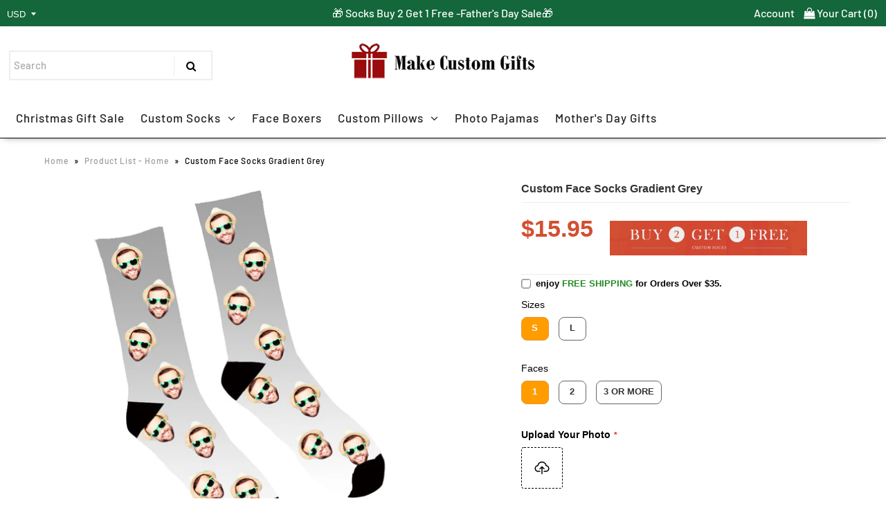

--- FILE ---
content_type: text/html; charset=utf-8
request_url: https://makecustomgifts.com/collections/home-page-collection-1/products/custom-face-socks-gradient-grey-1
body_size: 32131
content:
<!DOCTYPE html>
<!--[if lt IE 7 ]><html class="ie ie6" lang="en"> <![endif]-->
<!--[if IE 7 ]><html class="ie ie7" lang="en"> <![endif]-->
<!--[if IE 8 ]><html class="ie ie8" lang="en"> <![endif]-->
<!--[if (gte IE 9)|!(IE)]><!--><html lang="en" class="no-js"> <!--<![endif]-->
<head>


  <!-- Google Web Fonts
================================================== -->

  
  

  
  

  
  

  
  
    <link href="//fonts.googleapis.com/css?family=Karla:400,700" rel="stylesheet">
  

  
  

  
  

  
  

  
  
    <link href='//fonts.googleapis.com/css?family=Montserrat:400,700' rel='stylesheet' type='text/css'>
  

  
  

  
  

  
  

  
  

  
  

  
  

  
  

  
  

  
   



  <meta property="og:type" content="product">
  <meta property="og:title" content="Custom Face Socks Gradient  Grey">
  <meta property="og:url" content="https://makecustomgifts.com/products/custom-face-socks-gradient-grey-1">
  <meta property="og:description" content="Get a custom pair of socks with your loved one&#39;s face on it. This will be anyone&#39;s favorite pair of socks!
&amp;gt; Only the face will be cropped onto the socks. Our design team works hard to get a perfect cutout of your face from your photo &amp;gt; Difference sizes for you to choose. S: Men&#39;s Shoe Size 6-9/Women&#39;s Shoe Size 6-10
L: Men&#39;s Shoe Size 10-12/Women&#39;s Shoe Size 9-13 &amp;gt; Rich, vibrant colors embedded deeply into the sock &amp;gt; Premium threading resists fabric pull and prevents print from fading &amp;gt; 96% polyester, 2% Nylon, 2% spandex &amp;gt; Take 2-5 business days to handcraft and print">
  
    <meta property="og:image" content="http://makecustomgifts.com/cdn/shop/products/c1_cc5174fc-6223-487a-a2d9-a653164d1f93_grande.jpg?v=1579684983">
    <meta property="og:image:secure_url" content="https://makecustomgifts.com/cdn/shop/products/c1_cc5174fc-6223-487a-a2d9-a653164d1f93_grande.jpg?v=1579684983">
  
    <meta property="og:image" content="http://makecustomgifts.com/cdn/shop/products/c1_f56a5d1f-8490-48e1-85c9-65a5ce13f41c_grande.jpg?v=1579684983">
    <meta property="og:image:secure_url" content="https://makecustomgifts.com/cdn/shop/products/c1_f56a5d1f-8490-48e1-85c9-65a5ce13f41c_grande.jpg?v=1579684983">
  
  <meta property="og:price:amount" content="15.95">
  <meta property="og:price:currency" content="USD">

<meta property="og:site_name" content="Make Custom Gifts">



  <meta name="twitter:card" content="summary">


  <meta name="twitter:site" content="@">


  <meta name="twitter:title" content="Custom Face Socks Gradient  Grey">
  <meta name="twitter:description" content="Get a custom pair of socks with your loved one&#39;s face on it. This will be anyone&#39;s favorite pair of socks!
&amp;gt; Only the face will be cropped onto the socks. Our design team works hard to get a perfec">
  <meta name="twitter:image" content="https://makecustomgifts.com/cdn/shop/products/c1_cc5174fc-6223-487a-a2d9-a653164d1f93_large.jpg?v=1579684983">
  <meta name="twitter:image:width" content="480">
  <meta name="twitter:image:height" content="480">



 
  <!-- Meta -->
    <meta name="google-site-verification" content="LSg_BmUoGiDFCaVqfQS36bnY2_hCGj4uu_b6l7GVdBc" /> 
    
  
  
  <link rel="canonical" href="https://makecustomgifts.com/products/custom-face-socks-gradient-grey-1" />
  <script src="https://cdn.shopify.com/s/files/1/0036/7784/7641/files/jquery.min.js?9773900341393552697"></script>
  <!-- Viewport -->
  <meta name="viewport" content="width=device-width, initial-scale=1, maximum-scale=1">
  <!-- CSS -->

  <link href="//makecustomgifts.com/cdn/shop/t/30/assets/stylesheet.css?v=88147504785372049221759331841" rel="stylesheet" type="text/css" media="all" />
  <link href="//makecustomgifts.com/cdn/shop/t/30/assets/queries.css?v=48752038838978840511618592434" rel="stylesheet" type="text/css" media="all" />

  <!--[if lt IE 9]>
	<script src="//html5shim.googlecode.com/svn/trunk/html5.js"></script>
  <![endif]-->

  <!-- JS -->

<!--    "//unpkg.com/eventemitter3@latest/umd/eventemitter3.min.js" | script_tag  -->
  <script src="//unpkg.com/eventemitter3@4.0.7/umd/eventemitter3.min.js" type="text/javascript"></script>

  <script src="//makecustomgifts.com/cdn/shopifycloud/storefront/assets/themes_support/option_selection-b017cd28.js" type="text/javascript"></script>

  

  <script>window.performance && window.performance.mark && window.performance.mark('shopify.content_for_header.start');</script><meta id="shopify-digital-wallet" name="shopify-digital-wallet" content="/3677847641/digital_wallets/dialog">
<meta name="shopify-checkout-api-token" content="2c4001367454e4f913c84895679d961b">
<meta id="in-context-paypal-metadata" data-shop-id="3677847641" data-venmo-supported="false" data-environment="production" data-locale="en_US" data-paypal-v4="true" data-currency="USD">
<link rel="alternate" type="application/json+oembed" href="https://makecustomgifts.com/products/custom-face-socks-gradient-grey-1.oembed">
<script async="async" src="/checkouts/internal/preloads.js?locale=en-US"></script>
<script id="shopify-features" type="application/json">{"accessToken":"2c4001367454e4f913c84895679d961b","betas":["rich-media-storefront-analytics"],"domain":"makecustomgifts.com","predictiveSearch":true,"shopId":3677847641,"locale":"en"}</script>
<script>var Shopify = Shopify || {};
Shopify.shop = "make-custom-gift.myshopify.com";
Shopify.locale = "en";
Shopify.currency = {"active":"USD","rate":"1.0"};
Shopify.country = "US";
Shopify.theme = {"name":"Copy of for google check - 20201016","id":122041106601,"schema_name":"Vantage","schema_version":"6.6","theme_store_id":459,"role":"main"};
Shopify.theme.handle = "null";
Shopify.theme.style = {"id":null,"handle":null};
Shopify.cdnHost = "makecustomgifts.com/cdn";
Shopify.routes = Shopify.routes || {};
Shopify.routes.root = "/";</script>
<script type="module">!function(o){(o.Shopify=o.Shopify||{}).modules=!0}(window);</script>
<script>!function(o){function n(){var o=[];function n(){o.push(Array.prototype.slice.apply(arguments))}return n.q=o,n}var t=o.Shopify=o.Shopify||{};t.loadFeatures=n(),t.autoloadFeatures=n()}(window);</script>
<script id="shop-js-analytics" type="application/json">{"pageType":"product"}</script>
<script defer="defer" async type="module" src="//makecustomgifts.com/cdn/shopifycloud/shop-js/modules/v2/client.init-shop-cart-sync_BT-GjEfc.en.esm.js"></script>
<script defer="defer" async type="module" src="//makecustomgifts.com/cdn/shopifycloud/shop-js/modules/v2/chunk.common_D58fp_Oc.esm.js"></script>
<script defer="defer" async type="module" src="//makecustomgifts.com/cdn/shopifycloud/shop-js/modules/v2/chunk.modal_xMitdFEc.esm.js"></script>
<script type="module">
  await import("//makecustomgifts.com/cdn/shopifycloud/shop-js/modules/v2/client.init-shop-cart-sync_BT-GjEfc.en.esm.js");
await import("//makecustomgifts.com/cdn/shopifycloud/shop-js/modules/v2/chunk.common_D58fp_Oc.esm.js");
await import("//makecustomgifts.com/cdn/shopifycloud/shop-js/modules/v2/chunk.modal_xMitdFEc.esm.js");

  window.Shopify.SignInWithShop?.initShopCartSync?.({"fedCMEnabled":true,"windoidEnabled":true});

</script>
<script>(function() {
  var isLoaded = false;
  function asyncLoad() {
    if (isLoaded) return;
    isLoaded = true;
    var urls = ["\/\/code.tidio.co\/ele8fazskbfeyv8iosa8i7pb5rsuu0sn.js?shop=make-custom-gift.myshopify.com","https:\/\/dashboard.jetprintapp.com\/shopapi\/common\/shopify\/js\/customize-button.js?v=1\u0026shop=make-custom-gift.myshopify.com","https:\/\/cdn.hextom.com\/js\/ultimatesalesboost.js?shop=make-custom-gift.myshopify.com","https:\/\/cdn.hextom.com\/js\/freeshippingbar.js?shop=make-custom-gift.myshopify.com"];
    for (var i = 0; i < urls.length; i++) {
      var s = document.createElement('script');
      s.type = 'text/javascript';
      s.async = true;
      s.src = urls[i];
      var x = document.getElementsByTagName('script')[0];
      x.parentNode.insertBefore(s, x);
    }
  };
  if(window.attachEvent) {
    window.attachEvent('onload', asyncLoad);
  } else {
    window.addEventListener('load', asyncLoad, false);
  }
})();</script>
<script id="__st">var __st={"a":3677847641,"offset":28800,"reqid":"2b8aee08-a554-48f0-b906-fdd44874256e-1769280259","pageurl":"makecustomgifts.com\/collections\/home-page-collection-1\/products\/custom-face-socks-gradient-grey-1","u":"d964de04b46b","p":"product","rtyp":"product","rid":4290782429284};</script>
<script>window.ShopifyPaypalV4VisibilityTracking = true;</script>
<script id="captcha-bootstrap">!function(){'use strict';const t='contact',e='account',n='new_comment',o=[[t,t],['blogs',n],['comments',n],[t,'customer']],c=[[e,'customer_login'],[e,'guest_login'],[e,'recover_customer_password'],[e,'create_customer']],r=t=>t.map((([t,e])=>`form[action*='/${t}']:not([data-nocaptcha='true']) input[name='form_type'][value='${e}']`)).join(','),a=t=>()=>t?[...document.querySelectorAll(t)].map((t=>t.form)):[];function s(){const t=[...o],e=r(t);return a(e)}const i='password',u='form_key',d=['recaptcha-v3-token','g-recaptcha-response','h-captcha-response',i],f=()=>{try{return window.sessionStorage}catch{return}},m='__shopify_v',_=t=>t.elements[u];function p(t,e,n=!1){try{const o=window.sessionStorage,c=JSON.parse(o.getItem(e)),{data:r}=function(t){const{data:e,action:n}=t;return t[m]||n?{data:e,action:n}:{data:t,action:n}}(c);for(const[e,n]of Object.entries(r))t.elements[e]&&(t.elements[e].value=n);n&&o.removeItem(e)}catch(o){console.error('form repopulation failed',{error:o})}}const l='form_type',E='cptcha';function T(t){t.dataset[E]=!0}const w=window,h=w.document,L='Shopify',v='ce_forms',y='captcha';let A=!1;((t,e)=>{const n=(g='f06e6c50-85a8-45c8-87d0-21a2b65856fe',I='https://cdn.shopify.com/shopifycloud/storefront-forms-hcaptcha/ce_storefront_forms_captcha_hcaptcha.v1.5.2.iife.js',D={infoText:'Protected by hCaptcha',privacyText:'Privacy',termsText:'Terms'},(t,e,n)=>{const o=w[L][v],c=o.bindForm;if(c)return c(t,g,e,D).then(n);var r;o.q.push([[t,g,e,D],n]),r=I,A||(h.body.append(Object.assign(h.createElement('script'),{id:'captcha-provider',async:!0,src:r})),A=!0)});var g,I,D;w[L]=w[L]||{},w[L][v]=w[L][v]||{},w[L][v].q=[],w[L][y]=w[L][y]||{},w[L][y].protect=function(t,e){n(t,void 0,e),T(t)},Object.freeze(w[L][y]),function(t,e,n,w,h,L){const[v,y,A,g]=function(t,e,n){const i=e?o:[],u=t?c:[],d=[...i,...u],f=r(d),m=r(i),_=r(d.filter((([t,e])=>n.includes(e))));return[a(f),a(m),a(_),s()]}(w,h,L),I=t=>{const e=t.target;return e instanceof HTMLFormElement?e:e&&e.form},D=t=>v().includes(t);t.addEventListener('submit',(t=>{const e=I(t);if(!e)return;const n=D(e)&&!e.dataset.hcaptchaBound&&!e.dataset.recaptchaBound,o=_(e),c=g().includes(e)&&(!o||!o.value);(n||c)&&t.preventDefault(),c&&!n&&(function(t){try{if(!f())return;!function(t){const e=f();if(!e)return;const n=_(t);if(!n)return;const o=n.value;o&&e.removeItem(o)}(t);const e=Array.from(Array(32),(()=>Math.random().toString(36)[2])).join('');!function(t,e){_(t)||t.append(Object.assign(document.createElement('input'),{type:'hidden',name:u})),t.elements[u].value=e}(t,e),function(t,e){const n=f();if(!n)return;const o=[...t.querySelectorAll(`input[type='${i}']`)].map((({name:t})=>t)),c=[...d,...o],r={};for(const[a,s]of new FormData(t).entries())c.includes(a)||(r[a]=s);n.setItem(e,JSON.stringify({[m]:1,action:t.action,data:r}))}(t,e)}catch(e){console.error('failed to persist form',e)}}(e),e.submit())}));const S=(t,e)=>{t&&!t.dataset[E]&&(n(t,e.some((e=>e===t))),T(t))};for(const o of['focusin','change'])t.addEventListener(o,(t=>{const e=I(t);D(e)&&S(e,y())}));const B=e.get('form_key'),M=e.get(l),P=B&&M;t.addEventListener('DOMContentLoaded',(()=>{const t=y();if(P)for(const e of t)e.elements[l].value===M&&p(e,B);[...new Set([...A(),...v().filter((t=>'true'===t.dataset.shopifyCaptcha))])].forEach((e=>S(e,t)))}))}(h,new URLSearchParams(w.location.search),n,t,e,['guest_login'])})(!0,!0)}();</script>
<script integrity="sha256-4kQ18oKyAcykRKYeNunJcIwy7WH5gtpwJnB7kiuLZ1E=" data-source-attribution="shopify.loadfeatures" defer="defer" src="//makecustomgifts.com/cdn/shopifycloud/storefront/assets/storefront/load_feature-a0a9edcb.js" crossorigin="anonymous"></script>
<script data-source-attribution="shopify.dynamic_checkout.dynamic.init">var Shopify=Shopify||{};Shopify.PaymentButton=Shopify.PaymentButton||{isStorefrontPortableWallets:!0,init:function(){window.Shopify.PaymentButton.init=function(){};var t=document.createElement("script");t.src="https://makecustomgifts.com/cdn/shopifycloud/portable-wallets/latest/portable-wallets.en.js",t.type="module",document.head.appendChild(t)}};
</script>
<script data-source-attribution="shopify.dynamic_checkout.buyer_consent">
  function portableWalletsHideBuyerConsent(e){var t=document.getElementById("shopify-buyer-consent"),n=document.getElementById("shopify-subscription-policy-button");t&&n&&(t.classList.add("hidden"),t.setAttribute("aria-hidden","true"),n.removeEventListener("click",e))}function portableWalletsShowBuyerConsent(e){var t=document.getElementById("shopify-buyer-consent"),n=document.getElementById("shopify-subscription-policy-button");t&&n&&(t.classList.remove("hidden"),t.removeAttribute("aria-hidden"),n.addEventListener("click",e))}window.Shopify?.PaymentButton&&(window.Shopify.PaymentButton.hideBuyerConsent=portableWalletsHideBuyerConsent,window.Shopify.PaymentButton.showBuyerConsent=portableWalletsShowBuyerConsent);
</script>
<script data-source-attribution="shopify.dynamic_checkout.cart.bootstrap">document.addEventListener("DOMContentLoaded",(function(){function t(){return document.querySelector("shopify-accelerated-checkout-cart, shopify-accelerated-checkout")}if(t())Shopify.PaymentButton.init();else{new MutationObserver((function(e,n){t()&&(Shopify.PaymentButton.init(),n.disconnect())})).observe(document.body,{childList:!0,subtree:!0})}}));
</script>
<link id="shopify-accelerated-checkout-styles" rel="stylesheet" media="screen" href="https://makecustomgifts.com/cdn/shopifycloud/portable-wallets/latest/accelerated-checkout-backwards-compat.css" crossorigin="anonymous">
<style id="shopify-accelerated-checkout-cart">
        #shopify-buyer-consent {
  margin-top: 1em;
  display: inline-block;
  width: 100%;
}

#shopify-buyer-consent.hidden {
  display: none;
}

#shopify-subscription-policy-button {
  background: none;
  border: none;
  padding: 0;
  text-decoration: underline;
  font-size: inherit;
  cursor: pointer;
}

#shopify-subscription-policy-button::before {
  box-shadow: none;
}

      </style>

<script>window.performance && window.performance.mark && window.performance.mark('shopify.content_for_header.end');</script>

  

  <!-- Favicon -->
  
  <link rel="shortcut icon" href="//makecustomgifts.com/cdn/shop/files/1_77822c53-34e0-45d0-8c5c-476bf0b9449d_32x32.png?v=1613527834" type="image/png" />
  
  
<!-- Global site tag (gtag.js) - Google Ads: 785852771 -->
<script async src="https://www.googletagmanager.com/gtag/js?id=AW-785852771"></script>
<script>
  window.dataLayer = window.dataLayer || [];
  function gtag(){dataLayer.push(arguments);}
  gtag('js', new Date());

  gtag('config', 'AW-785852771');
</script>



<!-- Global site tag (gtag.js) - Google Ads: 785843169 mcc code-->
<script async src="https://www.googletagmanager.com/gtag/js?id=AW-785843169"></script>
<script>
  window.dataLayer = window.dataLayer || [];
  function gtag(){dataLayer.push(arguments);}
  gtag('js', new Date());

  gtag('config', 'AW-785843169');
</script>

  <!-- Google tag (gtag.js) -->
<script async src="https://www.googletagmanager.com/gtag/js?id=AW-11039421022"></script>
<script>
  window.dataLayer = window.dataLayer || [];
  function gtag(){dataLayer.push(arguments);}
  gtag('js', new Date());

  gtag('config', 'AW-11039421022');
</script>

  <!-- Google tag (gtag.js) -->
<script async src="https://www.googletagmanager.com/gtag/js?id=AW-11429236685"></script>
<script>
  window.dataLayer = window.dataLayer || [];
  function gtag(){dataLayer.push(arguments);}
  gtag('js', new Date());

  gtag('config', 'AW-11429236685');
</script>

  
<script>
window.mlvedaShopCurrency = "USD";
window.shopCurrency = "USD";
window.supported_currencies = "USD CAD AUD GBP EUR";
</script>
	<script>var loox_global_hash = '1720795151721';
var is_enable_smart_reviews_sorting = ('false' === 'true') ? true : false;</script><style>.loox-reviews-default { max-width: 1200px; margin: 0 auto; }.loox-rating .loox-icon { color:#f7c319; }
:root { --lxs-rating-icon-color: #f7c319; }</style>
<!-- BEGIN app block: shopify://apps/ymq-product-options-variants/blocks/app-embed/86b91121-1f62-4e27-9812-b70a823eb918 -->
    <!-- BEGIN app snippet: option.v1 --><script>
    function before_page_load_function(e,t=!1){var o=[],n=!1;if(e.items.forEach((e=>{e.properties&&(e.properties.hasOwnProperty("_YmqOptionVariant")||e.properties.hasOwnProperty("_YmqItemHide"))?(n=!0,o.push(0)):o.push(e.quantity)})),n){if(t)(t=document.createElement("style")).id="before-page-load-dom",t.type="text/css",t.innerHTML="html::before{content: ' ';width: 100%;height: 100%;background-color: #fff;position: fixed;top: 0;left: 0;z-index: 999999;display:block !important;}",document.getElementsByTagName("html").item(0).appendChild(t);fetch(`/cart/update.js?timestamp=${Date.now()}`,{method:"POST",headers:{"Content-Type":"application/json"},body:JSON.stringify({updates:o})}).then((e=>e.json())).then((e=>{location.reload()})).catch((e=>{t&&document.getElementById("before-page-load-dom").remove()}))}}before_page_load_function({"note":null,"attributes":{},"original_total_price":0,"total_price":0,"total_discount":0,"total_weight":0.0,"item_count":0,"items":[],"requires_shipping":false,"currency":"USD","items_subtotal_price":0,"cart_level_discount_applications":[],"checkout_charge_amount":0},!0),fetch(`/cart.js?timestamp=${Date.now()}`,{method:"GET"}).then((e=>e.json())).then((e=>{before_page_load_function(e)}));
</script>


	<style id="ymq-checkout-button-protect">
		[name="checkout"],[name="chekout"], a[href^="/checkout"], a[href="/account/login"].cart__submit, button[type="submit"].btn-order, a.btn.cart__checkout, a.cart__submit, .wc-proceed-to-checkout button, #cart_form .buttons .btn-primary, .ymq-checkout-button{
        	pointer-events: none;
        }
	</style>
	<script>
		function ymq_ready(fn){
			if(document.addEventListener){
				document.addEventListener('DOMContentLoaded',function(){
					document.removeEventListener('DOMContentLoaded',arguments.callee,false);
					fn();
				},false);
			}else if(document.attachEvent){
				document.attachEvent('onreadystatechange',function(){
					if(document.readyState=='complete'){
						document.detachEvent('onreadystatechange',arguments.callee);
						fn();
					}
				});
			}
		}
		ymq_ready(() => {
			setTimeout(function() {
				var ymq_checkout_button_protect = document.getElementById("ymq-checkout-button-protect");
				ymq_checkout_button_protect.remove();
			}, 100);
		})
    </script> 


 

 

 

 










<link href='https://cdn.shopify.com/s/files/1/0411/8639/4277/t/11/assets/ymq-option.css?v=1.1' rel='stylesheet' type="text/css" media="all"> 

<link href='https://option.ymq.cool/option/bottom.css' rel='stylesheet' type="text/css" media="all"> 


<style id="ymq-jsstyle"></style> 

<style id="bndlr-loaded"></style>

<script data-asyncLoad="asyncLoad" data-mw4M5Ya3iFNARE4t="mw4M5Ya3iFNARE4t"> 

    window.bundlerLoaded = true;

	window.ymq_option = window.ymq_option || {}; 

	ymq_option.shop = `make-custom-gift.myshopify.com`;
    
    ymq_option.version = 1; 

	ymq_option.token = `22b700f8ee8c18a84c528b5a6907b3f738d45530c34da25d514871ba51c8473f`; 

	ymq_option.timestamp = `1769280259`; 

	ymq_option.customer_id = ``; 

	ymq_option.page = `product`; 
    
    ymq_option.cart = {"note":null,"attributes":{},"original_total_price":0,"total_price":0,"total_discount":0,"total_weight":0.0,"item_count":0,"items":[],"requires_shipping":false,"currency":"USD","items_subtotal_price":0,"cart_level_discount_applications":[],"checkout_charge_amount":0};

    ymq_option.country = {
        iso_code: `US`,
        currency: `USD`,
        name: `United States`
    };
    

	ymq_option.ymq_option_branding = {}; 
	  
		ymq_option.ymq_option_branding = {"button":{"--button-background-checked-color":"#000000","--button-background-color":"#FFFFFF","--button-background-disabled-color":"#FFFFFF","--button-border-checked-color":"#000000","--button-border-color":"#000000","--button-border-disabled-color":"#000000","--button-font-checked-color":"#FFFFFF","--button-font-disabled-color":"#cccccc","--button-font-color":"#000000","--button-border-radius":"4","--button-font-size":"16","--button-line-height":"20","--button-margin-l-r":"4","--button-margin-u-d":"4","--button-padding-l-r":"16","--button-padding-u-d":"10"},"radio":{"--radio-border-color":"#BBC1E1","--radio-border-checked-color":"#BBC1E1","--radio-border-disabled-color":"#BBC1E1","--radio-border-hover-color":"#BBC1E1","--radio-background-color":"#FFFFFF","--radio-background-checked-color":"#275EFE","--radio-background-disabled-color":"#E1E6F9","--radio-background-hover-color":"#FFFFFF","--radio-inner-color":"#E1E6F9","--radio-inner-checked-color":"#FFFFFF","--radio-inner-disabled-color":"#FFFFFF"},"input":{"--input-background-checked-color":"#FFFFFF","--input-background-color":"#FFFFFF","--input-border-checked-color":"#000000","--input-border-color":"#717171","--input-font-checked-color":"#000000","--input-font-color":"#000000","--input-border-radius":"4","--input-font-size":"14","--input-padding-l-r":"16","--input-padding-u-d":"9","--input-width":"100","--input-max-width":"400"},"select":{"--select-border-color":"#000000","--select-border-checked-color":"#000000","--select-background-color":"#FFFFFF","--select-background-checked-color":"#FFFFFF","--select-font-color":"#000000","--select-font-checked-color":"#000000","--select-option-background-color":"#FFFFFF","--select-option-background-checked-color":"#F5F9FF","--select-option-background-disabled-color":"#FFFFFF","--select-option-font-color":"#000000","--select-option-font-checked-color":"#000000","--select-option-font-disabled-color":"#CCCCCC","--select-padding-u-d":"9","--select-padding-l-r":"16","--select-option-padding-u-d":"9","--select-option-padding-l-r":"16","--select-width":"100","--select-max-width":"400","--select-font-size":"14","--select-border-radius":"0"},"multiple":{"--multiple-background-color":"#F5F9FF","--multiple-font-color":"#000000","--multiple-padding-u-d":"2","--multiple-padding-l-r":"8","--multiple-font-size":"12","--multiple-border-radius":"0"},"img":{"--img-border-color":"#E1E1E1","--img-border-checked-color":"#000000","--img-border-disabled-color":"#000000","--img-width":"50","--img-height":"50","--img-margin-u-d":"2","--img-margin-l-r":"2","--img-border-radius":"4"},"upload":{"--upload-background-color":"#409EFF","--upload-font-color":"#FFFFFF","--upload-border-color":"#409EFF","--upload-padding-u-d":"12","--upload-padding-l-r":"20","--upload-font-size":"12","--upload-border-radius":"4"},"cart":{"--cart-border-color":"#000000","--buy-border-color":"#000000","--cart-border-hover-color":"#000000","--buy-border-hover-color":"#000000","--cart-background-color":"#000000","--buy-background-color":"#000000","--cart-background-hover-color":"#000000","--buy-background-hover-color":"#000000","--cart-font-color":"#FFFFFF","--buy-font-color":"#FFFFFF","--cart-font-hover-color":"#FFFFFF","--buy-font-hover-color":"#FFFFFF","--cart-padding-u-d":"12","--cart-padding-l-r":"16","--buy-padding-u-d":"12","--buy-padding-l-r":"16","--cart-margin-u-d":"4","--cart-margin-l-r":"0","--buy-margin-u-d":"4","--buy-margin-l-r":"0","--cart-width":"100","--cart-max-width":"800","--buy-width":"100","--buy-max-width":"800","--cart-font-size":"14","--cart-border-radius":"0","--buy-font-size":"14","--buy-border-radius":"0"},"quantity":{"--quantity-border-color":"#A6A3A3","--quantity-font-color":"#000000","--quantity-background-color":"#FFFFFF","--quantity-width":"150","--quantity-height":"40","--quantity-font-size":"14","--quantity-border-radius":"0"},"global":{"--global-title-color":"#000000","--global-help-color":"#000000","--global-error-color":"#DC3545","--global-title-font-size":"14","--global-help-font-size":"12","--global-error-font-size":"12","--global-margin-top":"0","--global-margin-bottom":"20","--global-margin-left":"0","--global-margin-right":"0","--global-title-margin-top":"0","--global-title-margin-bottom":"5","--global-title-margin-left":"0","--global-title-margin-right":"0","--global-help-margin-top":"5","--global-help-margin-bottom":"0","--global-help-margin-left":"0","--global-help-margin-right":"0","--global-error-margin-top":"5","--global-error-margin-bottom":"0","--global-error-margin-left":"0","--global-error-margin-right":"0"},"discount":{"--new-discount-normal-color":"#1878B9","--new-discount-error-color":"#E22120","--new-discount-layout":"flex-end"},"lan":{"require":"This is a required field.","email":"Please enter a valid email address.","phone":"Please enter the correct phone.","number":"Please enter an number.","integer":"Please enter an integer.","min_char":"Please enter no less than %s characters.","max_char":"Please enter no more than %s characters.","max_s":"Please choose less than %s options.","min_s":"Please choose more than %s options.","total_s":"Please choose %s options.","min":"Please enter no less than %s.","max":"Please enter no more than %s.","currency":"USD","sold_out":"sold out","please_choose":"Please choose","add_to_cart":"ADD TO CART","buy_it_now":"BUY IT NOW","add_price_text":"Selection will add %s to the price","discount_code":"Discount code","application":"Apply","discount_error1":"Enter a valid discount code","discount_error2":"discount code isn't valid for the items in your cart"},"price":{"--price-border-color":"#000000","--price-background-color":"#FFFFFF","--price-font-color":"#000000","--price-price-font-color":"#03de90","--price-padding-u-d":"9","--price-padding-l-r":"16","--price-width":"100","--price-max-width":"400","--price-font-size":"14","--price-border-radius":"0"},"extra":{"is_show":"0","plan":3,"quantity-box":"0","price-value":"3,4,15,6,16,7","variant-original-margin-bottom":"15","strong-dorp-down":0,"radio-unchecked":1,"close-cart-rate":"1","automic-swatch-ajax":"1","img-option-bigger":0,"add-button-reload":"1","version":200,"img_cdn":"1","show_wholesale_pricing_fixed":"0","real-time-upload":"1","buy-now-new":1,"option_value_split":", ","form-box-new":1,"tooltip_type":"none","checkout-discount":"0","id":"3677847641","sku-model":"0","with-main-sku":"0","source_name":"","simple_condition":"0","fbq-event":"1","wholesale-is-variant":"0","one-time-qty-1":"0","cart-qty-update":"0","min-max-new":"0","real-time-upload-free":"0","add-to-cart-form":"","min-max":"0","price-time":"0","main-product-with-properties":"0","child-item-action":"","is_small":"1","exclude-free-products":"0","options_list_show":"0","penny-variant":"","extra-charge":"","ajaxcart-product-type":"0","ajaxcart-modal":"0","trigger-ajaxcart-modal-show":"","add-cart-timeout":"50","qty-input-trigger":"0","variant-not-disabled":"0","variant-id-dom":"","add-cart-form-number":"0","product-price-in-product-page":"","product-compare-at-price-in-product-page":"","product-price-in-product-page-qty":"","product-compare-at-price-in-product-page-qty":"","hide-shopify-option":"","show-quantity":"","quantity-change":"","product-hide":"","product-show":"","product-add-to-cart":"","payment-button-hide":"","payment-button-hide-product":"","discount-before":"","cart-quantity-click-change":"","cart-quantity-change":"","check-out-button":"","variant-condition-label-class":"","variant-condition-value-parent-class":"","variant-condition-value-class":"","variant-condition-click-class":"","trigger-select":"","trigger-select-join":"","locale":"0","other-form-data":"0","bunow":"0","cart-ajax":"0","add-cart-url":"","theme-variant-class":".swatch ","theme-variant-class-no":"","add-cart-carry-currency":"1","extra-style-code":"","variant-id-from":"0","trigger-option-dom":"","qty-dis-qty":"0","bind_variant_need_checkout":"1","thum_img_zoom":"0","cart-page-show":"1","condition_disable_new":"0","min_qty_zero":"0","unbundle_variant":"0","unbundle_addcart":"1","close-dropdown":"1","lock-price":"1","shopify_discount":"1","bundle-variant-trigger-type":"2","tax5-product-id":"","checkout_validate_qty":"0","checkout_qty_alert":"","shopify-option-after":"0","ymq-price-addons":"0","discount_always":"0","bundle_break":"0","cart_price_factor":"1","color-matching-first":"0","new_checkout":"0","new_checkout_always":"0","new_checkout_replace":"1","checkout-timeout":"5","checkout-discount-not-allow":"","checkout-discount-allow":"","upload_cloud":"0","trigger-option-type":"2","build_buy_now":"","currency-install":"true","currency-load":"","currency-do":"true","currency-beforedo":"","currency-status":"true","currency-format":"","currency-init":"","before_init_product":"","before_init_cart":"","buildYmqDom_b":"","buildYmqDom_a":"","replaceDomPrice_b":"","replaceDomPrice_a":"","replaceDomPrice_b_all_time":"","buildFormData_b":"","buildFormData_a":"","ymqDiscountClick_b":"","ymqDiscountClick_a":"","doAddCart_before_validate":"","doAddCart_after_validate":"","doAddCart_before_getAjaxData":"","doAddCart_after_getAjaxData":"","doAddCart_success":"","doAddCart_error":"","doCheckout_before_checkoutqty":"","doCheckout_after_checkoutqty":"","doCheckout_before_getAjaxData":"","doCheckout_after_getAjaxData":"","doCheckout_success":"","doCheckout_error":"","variant-original":"1"}}; 
	 
        
    
    
    
        
        
        	ymq_option[`ymq_extra_0`] = {};
        
    
        
        
    
        
        
    
        
        
    
        
        
    
        
        
    
        
        
    
        
        
    
        
        
    
        
        
    
    

	 

		ymq_option.product = {"id":4290782429284,"title":"Custom Face Socks Gradient  Grey","handle":"custom-face-socks-gradient-grey-1","description":"\u003cp\u003e\u003cstrong\u003eGet a custom pair of socks with your loved one's face on it. This will be anyone's favorite pair of socks!\u003c\/strong\u003e\u003c\/p\u003e\n\u003cp\u003e\u0026gt; Only the face will be cropped onto the socks. Our design team works hard to get a perfect cutout of your face from your photo\u003cbr\u003e \u0026gt; Difference sizes for you to choose.\u003cbr\u003e S: Men's Shoe Size 6-9\/Women's Shoe Size 6-10\u003c\/p\u003e\n\u003cp\u003eL: Men's Shoe Size 10-12\/Women's Shoe Size 9-13\u003cbr\u003e \u0026gt; Rich, vibrant colors embedded deeply into the sock\u003cbr\u003e \u0026gt; Premium threading resists fabric pull and prevents print from fading\u003cbr\u003e \u0026gt; 96% polyester, 2% Nylon, 2% spandex\u003cbr\u003e \u0026gt; Take 2-5 business days to handcraft and print\u003c\/p\u003e","published_at":"2019-10-19T23:25:23+08:00","created_at":"2019-10-19T23:25:23+08:00","vendor":"Make Custom Gifts","type":"Custom Socks","tags":["3for2","WW62."],"price":1595,"price_min":1595,"price_max":1995,"available":true,"price_varies":true,"compare_at_price":null,"compare_at_price_min":0,"compare_at_price_max":0,"compare_at_price_varies":false,"variants":[{"id":30904427675748,"title":"S \/ Grey \/ 1","option1":"S","option2":"Grey","option3":"1","sku":"WZ101900701-S","requires_shipping":true,"taxable":false,"featured_image":{"id":13222328139876,"product_id":4290782429284,"position":1,"created_at":"2019-10-19T23:25:25+08:00","updated_at":"2020-01-22T17:23:03+08:00","alt":"Custom Face Socks Gradient  Grey - Make Custom Gifts","width":800,"height":800,"src":"\/\/makecustomgifts.com\/cdn\/shop\/products\/c1_cc5174fc-6223-487a-a2d9-a653164d1f93.jpg?v=1579684983","variant_ids":[30904427675748,30904427708516,30904427741284,30904427774052,30904427806820,30904427839588]},"available":true,"name":"Custom Face Socks Gradient  Grey - S \/ Grey \/ 1","public_title":"S \/ Grey \/ 1","options":["S","Grey","1"],"price":1595,"weight":100,"compare_at_price":null,"inventory_management":"shopify","barcode":null,"featured_media":{"alt":"Custom Face Socks Gradient  Grey - Make Custom Gifts","id":5397591031908,"position":1,"preview_image":{"aspect_ratio":1.0,"height":800,"width":800,"src":"\/\/makecustomgifts.com\/cdn\/shop\/products\/c1_cc5174fc-6223-487a-a2d9-a653164d1f93.jpg?v=1579684983"}},"requires_selling_plan":false,"selling_plan_allocations":[]},{"id":30904427708516,"title":"S \/ Grey \/ 2","option1":"S","option2":"Grey","option3":"2","sku":"WZ101900708-S-S-2","requires_shipping":true,"taxable":false,"featured_image":{"id":13222328139876,"product_id":4290782429284,"position":1,"created_at":"2019-10-19T23:25:25+08:00","updated_at":"2020-01-22T17:23:03+08:00","alt":"Custom Face Socks Gradient  Grey - Make Custom Gifts","width":800,"height":800,"src":"\/\/makecustomgifts.com\/cdn\/shop\/products\/c1_cc5174fc-6223-487a-a2d9-a653164d1f93.jpg?v=1579684983","variant_ids":[30904427675748,30904427708516,30904427741284,30904427774052,30904427806820,30904427839588]},"available":true,"name":"Custom Face Socks Gradient  Grey - S \/ Grey \/ 2","public_title":"S \/ Grey \/ 2","options":["S","Grey","2"],"price":1795,"weight":100,"compare_at_price":null,"inventory_management":"shopify","barcode":null,"featured_media":{"alt":"Custom Face Socks Gradient  Grey - Make Custom Gifts","id":5397591031908,"position":1,"preview_image":{"aspect_ratio":1.0,"height":800,"width":800,"src":"\/\/makecustomgifts.com\/cdn\/shop\/products\/c1_cc5174fc-6223-487a-a2d9-a653164d1f93.jpg?v=1579684983"}},"requires_selling_plan":false,"selling_plan_allocations":[]},{"id":30904427741284,"title":"S \/ Grey \/ 3 or more","option1":"S","option2":"Grey","option3":"3 or more","sku":"WZ101900703-S","requires_shipping":true,"taxable":false,"featured_image":{"id":13222328139876,"product_id":4290782429284,"position":1,"created_at":"2019-10-19T23:25:25+08:00","updated_at":"2020-01-22T17:23:03+08:00","alt":"Custom Face Socks Gradient  Grey - Make Custom Gifts","width":800,"height":800,"src":"\/\/makecustomgifts.com\/cdn\/shop\/products\/c1_cc5174fc-6223-487a-a2d9-a653164d1f93.jpg?v=1579684983","variant_ids":[30904427675748,30904427708516,30904427741284,30904427774052,30904427806820,30904427839588]},"available":true,"name":"Custom Face Socks Gradient  Grey - S \/ Grey \/ 3 or more","public_title":"S \/ Grey \/ 3 or more","options":["S","Grey","3 or more"],"price":1995,"weight":100,"compare_at_price":null,"inventory_management":"shopify","barcode":null,"featured_media":{"alt":"Custom Face Socks Gradient  Grey - Make Custom Gifts","id":5397591031908,"position":1,"preview_image":{"aspect_ratio":1.0,"height":800,"width":800,"src":"\/\/makecustomgifts.com\/cdn\/shop\/products\/c1_cc5174fc-6223-487a-a2d9-a653164d1f93.jpg?v=1579684983"}},"requires_selling_plan":false,"selling_plan_allocations":[]},{"id":30904427774052,"title":"L \/ Grey \/ 1","option1":"L","option2":"Grey","option3":"1","sku":"WZ101900801-L","requires_shipping":true,"taxable":false,"featured_image":{"id":13222328139876,"product_id":4290782429284,"position":1,"created_at":"2019-10-19T23:25:25+08:00","updated_at":"2020-01-22T17:23:03+08:00","alt":"Custom Face Socks Gradient  Grey - Make Custom Gifts","width":800,"height":800,"src":"\/\/makecustomgifts.com\/cdn\/shop\/products\/c1_cc5174fc-6223-487a-a2d9-a653164d1f93.jpg?v=1579684983","variant_ids":[30904427675748,30904427708516,30904427741284,30904427774052,30904427806820,30904427839588]},"available":true,"name":"Custom Face Socks Gradient  Grey - L \/ Grey \/ 1","public_title":"L \/ Grey \/ 1","options":["L","Grey","1"],"price":1595,"weight":100,"compare_at_price":null,"inventory_management":"shopify","barcode":null,"featured_media":{"alt":"Custom Face Socks Gradient  Grey - Make Custom Gifts","id":5397591031908,"position":1,"preview_image":{"aspect_ratio":1.0,"height":800,"width":800,"src":"\/\/makecustomgifts.com\/cdn\/shop\/products\/c1_cc5174fc-6223-487a-a2d9-a653164d1f93.jpg?v=1579684983"}},"requires_selling_plan":false,"selling_plan_allocations":[]},{"id":30904427806820,"title":"L \/ Grey \/ 2","option1":"L","option2":"Grey","option3":"2","sku":"WZ101900702-L","requires_shipping":true,"taxable":false,"featured_image":{"id":13222328139876,"product_id":4290782429284,"position":1,"created_at":"2019-10-19T23:25:25+08:00","updated_at":"2020-01-22T17:23:03+08:00","alt":"Custom Face Socks Gradient  Grey - Make Custom Gifts","width":800,"height":800,"src":"\/\/makecustomgifts.com\/cdn\/shop\/products\/c1_cc5174fc-6223-487a-a2d9-a653164d1f93.jpg?v=1579684983","variant_ids":[30904427675748,30904427708516,30904427741284,30904427774052,30904427806820,30904427839588]},"available":true,"name":"Custom Face Socks Gradient  Grey - L \/ Grey \/ 2","public_title":"L \/ Grey \/ 2","options":["L","Grey","2"],"price":1795,"weight":100,"compare_at_price":null,"inventory_management":"shopify","barcode":null,"featured_media":{"alt":"Custom Face Socks Gradient  Grey - Make Custom Gifts","id":5397591031908,"position":1,"preview_image":{"aspect_ratio":1.0,"height":800,"width":800,"src":"\/\/makecustomgifts.com\/cdn\/shop\/products\/c1_cc5174fc-6223-487a-a2d9-a653164d1f93.jpg?v=1579684983"}},"requires_selling_plan":false,"selling_plan_allocations":[]},{"id":30904427839588,"title":"L \/ Grey \/ 3 or more","option1":"L","option2":"Grey","option3":"3 or more","sku":"WZ101900703-L","requires_shipping":true,"taxable":false,"featured_image":{"id":13222328139876,"product_id":4290782429284,"position":1,"created_at":"2019-10-19T23:25:25+08:00","updated_at":"2020-01-22T17:23:03+08:00","alt":"Custom Face Socks Gradient  Grey - Make Custom Gifts","width":800,"height":800,"src":"\/\/makecustomgifts.com\/cdn\/shop\/products\/c1_cc5174fc-6223-487a-a2d9-a653164d1f93.jpg?v=1579684983","variant_ids":[30904427675748,30904427708516,30904427741284,30904427774052,30904427806820,30904427839588]},"available":true,"name":"Custom Face Socks Gradient  Grey - L \/ Grey \/ 3 or more","public_title":"L \/ Grey \/ 3 or more","options":["L","Grey","3 or more"],"price":1995,"weight":100,"compare_at_price":null,"inventory_management":"shopify","barcode":null,"featured_media":{"alt":"Custom Face Socks Gradient  Grey - Make Custom Gifts","id":5397591031908,"position":1,"preview_image":{"aspect_ratio":1.0,"height":800,"width":800,"src":"\/\/makecustomgifts.com\/cdn\/shop\/products\/c1_cc5174fc-6223-487a-a2d9-a653164d1f93.jpg?v=1579684983"}},"requires_selling_plan":false,"selling_plan_allocations":[]}],"images":["\/\/makecustomgifts.com\/cdn\/shop\/products\/c1_cc5174fc-6223-487a-a2d9-a653164d1f93.jpg?v=1579684983","\/\/makecustomgifts.com\/cdn\/shop\/products\/c1_f56a5d1f-8490-48e1-85c9-65a5ce13f41c.jpg?v=1579684983"],"featured_image":"\/\/makecustomgifts.com\/cdn\/shop\/products\/c1_cc5174fc-6223-487a-a2d9-a653164d1f93.jpg?v=1579684983","options":["Sizes","Color","Faces"],"media":[{"alt":"Custom Face Socks Gradient  Grey - Make Custom Gifts","id":5397591031908,"position":1,"preview_image":{"aspect_ratio":1.0,"height":800,"width":800,"src":"\/\/makecustomgifts.com\/cdn\/shop\/products\/c1_cc5174fc-6223-487a-a2d9-a653164d1f93.jpg?v=1579684983"},"aspect_ratio":1.0,"height":800,"media_type":"image","src":"\/\/makecustomgifts.com\/cdn\/shop\/products\/c1_cc5174fc-6223-487a-a2d9-a653164d1f93.jpg?v=1579684983","width":800},{"alt":"Custom Face Socks Gradient  Grey - Make Custom Gifts","id":5397590999140,"position":2,"preview_image":{"aspect_ratio":1.0,"height":800,"width":800,"src":"\/\/makecustomgifts.com\/cdn\/shop\/products\/c1_f56a5d1f-8490-48e1-85c9-65a5ce13f41c.jpg?v=1579684983"},"aspect_ratio":1.0,"height":800,"media_type":"image","src":"\/\/makecustomgifts.com\/cdn\/shop\/products\/c1_f56a5d1f-8490-48e1-85c9-65a5ce13f41c.jpg?v=1579684983","width":800}],"requires_selling_plan":false,"selling_plan_groups":[],"content":"\u003cp\u003e\u003cstrong\u003eGet a custom pair of socks with your loved one's face on it. This will be anyone's favorite pair of socks!\u003c\/strong\u003e\u003c\/p\u003e\n\u003cp\u003e\u0026gt; Only the face will be cropped onto the socks. Our design team works hard to get a perfect cutout of your face from your photo\u003cbr\u003e \u0026gt; Difference sizes for you to choose.\u003cbr\u003e S: Men's Shoe Size 6-9\/Women's Shoe Size 6-10\u003c\/p\u003e\n\u003cp\u003eL: Men's Shoe Size 10-12\/Women's Shoe Size 9-13\u003cbr\u003e \u0026gt; Rich, vibrant colors embedded deeply into the sock\u003cbr\u003e \u0026gt; Premium threading resists fabric pull and prevents print from fading\u003cbr\u003e \u0026gt; 96% polyester, 2% Nylon, 2% spandex\u003cbr\u003e \u0026gt; Take 2-5 business days to handcraft and print\u003c\/p\u003e"}; 

		ymq_option.ymq_has_only_default_variant = true; 
		 
			ymq_option.ymq_has_only_default_variant = false; 
		 

        
            ymq_option.ymq_product_options = {"ymq_status":{"ymq_status":"1"},"ymq_variantjson":{"0":{"name":"Sizes","show_type":1,"hide_title":0,"class":"","tooltip":"","help":"","tooltip_position":1,"type":1,"alert_text":"","a_t1":"","a_t2":"","a_width":700,"style":"1","width":"","height":"","b_radius":"","zoom":"1","values":{"0":{"title":"S","canvas_type":2,"canvas1":"","canvas2":""},"1":{"title":"L","canvas_type":2,"canvas1":"","canvas2":""}}},"1":{"name":"Color","show_type":1,"hide_title":0,"class":"","tooltip":"","help":"","tooltip_position":1,"type":1,"alert_text":"","a_t1":"","a_t2":"","a_width":700,"style":"1","width":"","height":"","b_radius":"","zoom":"1","values":{"0":{"title":"Grey","canvas_type":2,"canvas1":"","canvas2":""}}},"2":{"name":"Faces","show_type":1,"hide_title":0,"class":"","tooltip":"","help":"","tooltip_position":1,"type":1,"alert_text":"","a_t1":"","a_t2":"","a_width":700,"style":"1","width":"","height":"","b_radius":"","zoom":"1","values":{"0":{"title":"1","canvas_type":2,"canvas1":"","canvas2":""},"1":{"title":"2","canvas_type":2,"canvas1":"","canvas2":""},"2":{"title":"3 or more","canvas_type":2,"canvas1":"","canvas2":""}}}},"data":{},"condition":{}};
            ymq_option.ymq_status = ymq_option.ymq_product_options.ymq_status ? ymq_option.ymq_product_options.ymq_status : {};
            ymq_option.ymq_variantjson = ymq_option.ymq_product_options.ymq_variantjson ? ymq_option.ymq_product_options.ymq_variantjson : {};
            ymq_option.ymq_option_data = ymq_option.ymq_product_options.data ? ymq_option.ymq_product_options.data : {};
            ymq_option.ymq_option_condition = ymq_option.ymq_product_options.condition ? ymq_option.ymq_product_options.condition : {};
        
        
        ymq_option.product_collections = {};
        
            ymq_option.product_collections[86933110873] = {"id":86933110873,"handle":"3-for-2-products","updated_at":"2026-01-08T20:05:49+08:00","published_at":"2018-11-22T04:57:51+08:00","sort_order":"manual","template_suffix":"","published_scope":"global","title":"3 FOR 2 Products","body_html":""};
        
            ymq_option.product_collections[290505130153] = {"id":290505130153,"handle":"all","title":"ALL","updated_at":"2026-01-22T20:05:47+08:00","body_html":"","published_at":"2022-10-26T15:59:24+08:00","sort_order":"best-selling","template_suffix":"","disjunctive":false,"rules":[{"column":"vendor","relation":"equals","condition":"Make Custom Gifts"}],"published_scope":"global"};
        
            ymq_option.product_collections[155228930148] = {"id":155228930148,"handle":"all-socks","title":"ALL Socks","updated_at":"2026-01-08T20:05:49+08:00","body_html":"","published_at":"2019-11-20T22:44:26+08:00","sort_order":"best-selling","template_suffix":"","disjunctive":false,"rules":[{"column":"title","relation":"contains","condition":"sock"}],"published_scope":"global"};
        
            ymq_option.product_collections[153056673881] = {"id":153056673881,"handle":"corlorful-socks","updated_at":"2025-12-30T20:07:08+08:00","published_at":"2019-10-18T22:48:51+08:00","sort_order":"manual","template_suffix":"","published_scope":"global","title":"Corlorful Socks","body_html":""};
        
            ymq_option.product_collections[93733257305] = {"id":93733257305,"handle":"home-page-fathers-day-sale","updated_at":"2025-12-30T20:07:08+08:00","published_at":"2019-05-18T11:47:42+08:00","sort_order":"manual","template_suffix":"","published_scope":"global","title":"Home Page-Father's Day Sale","body_html":"\u003cspan\u003eFather's Day Gift Sale, Custom Pillows, Photo Socks, Face Socks, How do you repay \u003c\/span\u003e\u003cem\u003edad\u003c\/em\u003e\u003cspan\u003e for all he's done for you? You probably can't, actually; but something from our list of awesome \u003c\/span\u003e\u003cem\u003egifts\u003c\/em\u003e\u003cspan\u003e for \u003c\/span\u003e\u003cem\u003edad\u003c\/em\u003e\u003cspan\u003e is a nice start.\u003c\/span\u003e"};
        
            ymq_option.product_collections[91642921049] = {"id":91642921049,"handle":"home-page-collection-1","updated_at":"2026-01-22T20:05:47+08:00","published_at":"2019-02-17T22:28:53+08:00","sort_order":"manual","template_suffix":"","published_scope":"global","title":"Product List - Home","body_html":""};
        

        ymq_option.ymq_template_options = {};
        ymq_option.ymq_option_template = {};
  		ymq_option.ymq_option_template_condition = {}; 
        
        
        
            
            
                 
                 
                 
            
        

        
            ymq_option.ymq_option_template_sort = `2,4`;
        

        
            ymq_option.ymq_option_template_sort_before = false;
        
        
        ymq_option.ymq_option_template_c_t = {};
  		ymq_option.ymq_option_template_condition_c_t = {};
        ymq_option.ymq_option_template_assign_c_t = {};


        
        
        

        
            
            
                
                
                
                    ymq_option.ymq_template_options[`tem2`] = {"template":{"ymq2tem1":{"id":"2tem1","type":"12","label":"Upload Your Photo","required":1,"open_new_window":1,"is_get_to_cart":1,"unbundle_variant":0,"bundle_variant_type":"1","onetime":0,"column_width":"","tooltip":"","tooltip_position":"1","hide_title":"0","class":"","help":"","alert_text":"","a_t1":"","a_t2":"","a_width":"700","add_price_type":1,"variant_id":0,"handle":"","product_id":0,"variant_price":0,"variant_title":"","weight":"","sku":"","price":"","cost_price":"","option_discount_type":"1","option_discount":"","option_percentage_discount":"","percentage_price":"","price_type":"1","one_time":"0","file_type":"1","cropped_type":"0","rectangle_ratio":"","file_num":"1","btn_text":"Upload"}},"condition":{},"assign":{"type":0,"manual":{"tag":"","collection":"","product":"2125849264217,2124797411417,2125815152729,2125991313497,2125821313113,1988881023065,1735509114969,1737630842969,1609186377817,1609249357913,1609611608153,1609595322457,1609411788889,1609283862617,1609278619737,1626300219481,1626320502873,1626400030809,1627602026585,1988877680729,2160535175257,2160535535705,1966448869465,1967251783769,1966485012569,4315902115940,4315900674148,4315888025700,4315877933156,2160531570777,5332125515941,2113265860697,4160114425945,2164586741849,5332057260197,4160162398297,4160157319257,2164592967769,4160101810265,2164589363289,4285057761369,2087084130393,1988911104089,4294723829860,2087074889817,5332098416805,2087083049049,1988890919001,2087085670489,4285223239769,1626579370073,5239327293605,5239327031461,5239322149029,5239318380709,5239317364901,5239295738021,4291035463780,4291035136100,4291034775652,4291034054756,1626381844569,1626632650841,1626895679577,1737637462105,2124783452249,2164579401817,2164581662809,2164592214105,4160020381785,4183141941337,4183152853081,4268416172121,4290767388772,4291025698916,5239328243877,2014434525273,1626457800793,2125993246809,1735489257561,1735506067545,1626341769305,4268415811673,1626725482585,4290781053028,4291025436772,2164584677465,4160141164633,4160087228505,2012847145049,5239317823653,1609625108569,1609681207385,1626220593241,1737751003225,1735500660825,1735496368217,1988878663769,1988880466009,1988881580121,1988884103257,1988889215065,1988890263641,1988895539289,1988903534681,4160068059225,2164589625433,2164588576857,1626232422489,1626280689753,1988886691929,1988884987993,1801397829721,1801306505305,1801298411609,1988898652249,1988901044313,1988900225113,1988897275993,1988910612569,1988907728985,2164587495513,4160099418201,4160135364697,4160088637529,1628186607705,1735454785625,1737644572761,1988888887385,1988889804889,1626836959321,1988892000345,1988894720089,1988906451033,1988907401305,1988910055513,2012846653529,4268416499801,4285354475609,4290779021412,2115860562009,5239272472741,4268417253465,4285089677401,4160013664345,2164589789273,5332074463397,2068470333529,4160151421017,2164582318169,5239321591973,2107118518361,4160149586009,4160153616473,2164584251481,4160139133017,4160023265369,4160144080985,1626417070169,1801417326681,5239326212261,1626189987929,4160158072921,2164591067225,2164593623129,4160082051161,2164590149721,4160163971161,4291036315748,1626797375577,5239327981733,1988882038873,4160083460185,4285098295385,4160070647897,4299738939492,4290782429284,4290776596580,4285094002777,4291024748644,4160072548441,2164584939609,1988888494169,1988887904345,1988887543897,1988904288345,1988905369689,1988909301849,2087087439961,4291032154212,4291032776804,4291033464932,4160093716569,2107121664089,4160043483225,4183140597849,1626857963609,2012839936089,4285121101913,1988913037401,5239291871397,4268416925785,4290762145892,4285116711001,4183151149145,4160091488345,2087076724825,1988899668057,1988896915545,1988896522329,2160536551513,2160533536857,2160534126681,2160534454361,1966503428185,2046876057689,1967236284505,2160535928921,1967226421337,1967224914009,1967048065113,1966497071193,2046872911961,4187937636441,4187939569753,4187933605977,2160536191065,1966508638297,4315885371492,4319200903268,4319210340452,1967230025817,1967262826585,1967216525401,2018381103193,2052275535961,2052275765337,4299723243620,2011598782553,2018380906585,2160536420441,1967093186649,1967242838105,1967007170649,1967205253209,1967034663001,1967239987289,2011605336153,2018380742745,2018380709977,2018380939353,2018381168729,2052275372121,2052267147353,2097046126681,2011602092121,2011594981465,2023595540569,2023591805017,2011599732825,7481921929385,7481921863849,5239200284837,4269660438617,4269742686297,5240759648421,5240663539877,5239225581733,5240769773733,5240768921765,5240765546661,5240765055141,5240757518501,5240751456421,5240750375077,5240747262117,5240746934437,5240667209893,5240664883365,2018380972121,2018381201497,2018380677209,2052275798105,4299719442532,5239254352037,5239202971813,5240766464165,5240651645093,5240655610021,5240661082277,5240658559141,5239232331941,4269733412953,5239264870565,4269637697625,4269692485721,4338973311076,4269774962777,2052275339353,2052275404889,2023555137625,2014566514777,5342809718949,2023575355481,2011610185817,7481921536169,2097044193369,2097043308633,5342816305317,2052275830873,2052275634265,2011604549721,2018380841049,2052275437657,4475915108452,4475915436132,5239234756773,4269595394137,4269753598041,5239204741285,4340205125732,5240656494757,5240656396453,5239173480613,5239261298853,5240774885541,5239201497253,4475915829348,4475914748004,4269654278233,4340324302948,4340324073572,4341713207396,4340324368484,4340324335716,4340324106340,4284983869529,5240667537573,5240637915301,5239263625381,5239230726309,4269658013785,4337152196708,5240643584165,4269695336537,4340324434020,4340324204644,4340296712292,4340323975268,4269711360089,7481921798313,7481921831081,5342822531237,4269673021529,4340323909732,4340324270180,7481921732777,2014625136729,4296585347172,2052275929177,2052275699801,2052275470425,2018381004889,2018380775513,2018381070425,2018380808281,2018381037657,2052275568729,2052275863641,4299721506916,7481921601705,5342794711205,5342814175397,4340324008036,5342824202405,5342812209317,5342818304165,5342810701989,5342820335781,2011601141849,5342805786789,7481921503401,7481921700009,7481921994921,5342815060133"},"automate":{"type":"1","data":{"1":{"tem_condition":1,"tem_condition_type":1,"tem_condition_value":""}}}}};
                    ymq_option.ymq_option_template_c_t[`tem2`] = ymq_option.ymq_template_options[`tem2`]['template'];
                    ymq_option.ymq_option_template_condition_c_t[`tem2`] = ymq_option.ymq_template_options[`tem2`]['condition'];
                    ymq_option.ymq_option_template_assign_c_t[`tem2`] = ymq_option.ymq_template_options[`tem2`]['assign'];
                
            
                
                
                
                    ymq_option.ymq_template_options[`tem4`] = {"template":{"ymq4tem2":{"id":"4tem2","type":"5","options":{"4tem2_1":{"link":"","allow_link":0,"add_price_type":1,"variant_id":0,"handle":"","product_id":0,"variant_price":0,"variant_title":"","weight":"","sku":"","id":"4tem2_1","price":"2.99","cost_price":"","option_discount_type":"1","option_discount":"","option_percentage_discount":"","percentage_price":"","price_type":"1","value":"Add VIP Service","hasstock":1,"one_time":"0","default":"0","canvas_type":"2","canvas1":"","canvas2":"https://cdn.shopify.com/s/files/1/0036/7784/7641/files/i.jpg?v=1731550910","qty_input":0},"4tem2_2":{"link":"","allow_link":0,"add_price_type":1,"variant_id":0,"handle":"","product_id":0,"variant_price":0,"variant_title":"","weight":"","sku":"","id":"4tem2_2","price":"","cost_price":"","option_discount_type":"1","option_discount":"","option_percentage_discount":"","percentage_price":"","price_type":"1","value":"No thanks","hasstock":1,"one_time":"0","default":"0","canvas_type":"2","canvas1":"","canvas2":"https://cdn.shopify.com/s/files/1/0330/2067/4185/files/6_8ffca46d-9462-461e-a138-15496f2cb3f4.jpg?v=1730195100","qty_input":0}},"label":"Add VIP Service","open_new_window":1,"is_get_to_cart":1,"unbundle_variant":0,"bundle_variant_type":"1","onetime":0,"required":"0","column_width":"","tooltip":"","tooltip_position":"1","hide_title":"0","class":"","help":"","alert_text":"","a_t1":"","a_t2":"","a_width":"700","style":"1","width":"","height":"","b_radius":"","zoom":"1","min_s":"","max_s":""},"ymq4tem3":{"id":"4tem3","type":"5","options":{"4tem3_1":{"link":"","allow_link":0,"add_price_type":1,"variant_id":0,"handle":"","product_id":0,"variant_price":0,"variant_title":"","weight":"","sku":"","id":"4tem3_1","price":"5.99","cost_price":"","option_discount_type":"1","option_discount":"","option_percentage_discount":"","percentage_price":"","price_type":"1","value":"Yes","hasstock":1,"one_time":"0","default":"0","canvas_type":"2","canvas1":"","canvas2":"https://cdn.shopify.com/s/files/1/0036/7784/7641/files/i_1.jpg?v=1731550916","qty_input":0},"4tem3_2":{"link":"","allow_link":0,"add_price_type":1,"variant_id":0,"handle":"","product_id":0,"variant_price":0,"variant_title":"","weight":"","sku":"","id":"4tem3_2","price":"","cost_price":"","option_discount_type":"1","option_discount":"","option_percentage_discount":"","percentage_price":"","price_type":"1","value":"No thanks","hasstock":1,"one_time":"0","default":"0","canvas_type":"2","canvas1":"","canvas2":"https://cdn.shopify.com/s/files/1/0330/2067/4185/files/6_8ffca46d-9462-461e-a138-15496f2cb3f4.jpg?v=1730195100","qty_input":0}},"label":"Need Shipping Insurance","required":1,"open_new_window":1,"is_get_to_cart":1,"unbundle_variant":0,"bundle_variant_type":"1","onetime":0,"column_width":"","tooltip":"","tooltip_position":"1","hide_title":"0","class":"","help":"","alert_text":"","a_t1":"","a_t2":"","a_width":"700","style":"1","width":"","height":"","b_radius":"","zoom":"1","min_s":"","max_s":""}},"condition":{},"assign":{"type":0,"manual":{"tag":"","collection":"","product":"2125849264217,2124797411417,2125815152729,2125991313497,2125821313113,1988881023065,1735509114969,1737630842969,1609186377817,1609249357913,1609611608153,1609595322457,1609411788889,1609283862617,1609278619737,1626300219481,1626320502873,1626400030809,1627602026585,1988877680729,2160535175257,2160535535705,1966448869465,1967251783769,1966485012569,4315902115940,4315900674148,4315888025700,4315877933156,2160531570777,5332125515941,2113265860697,4160114425945,2164586741849,5332057260197,4160162398297,4160157319257,2164592967769,4160101810265,2164589363289,4285057761369,2087084130393,1988911104089,4294723829860,2087074889817,5332098416805,2087083049049,1988890919001,2087085670489,4285223239769,1626579370073,5239327293605,5239327031461,5239322149029,5239318380709,5239317364901,5239295738021,4291035463780,4291035136100,4291034775652,4291034054756,1626381844569,1626632650841,1626895679577,1737637462105,2124783452249,2164579401817,2164581662809,2164592214105,4160020381785,4183141941337,4183152853081,4268416172121,4290767388772,4291025698916,5239328243877,2014434525273,1626457800793,2125993246809,1735489257561,1735506067545,1626341769305,4268415811673,1626725482585,4290781053028,4291025436772,2164584677465,4160141164633,4160087228505,2012847145049,5239317823653,1609625108569,1609681207385,1626220593241,1737751003225,1735500660825,1735496368217,1988878663769,1988880466009,1988881580121,1988884103257,1988889215065,1988890263641,1988895539289,1988903534681,4160068059225,2164589625433,2164588576857,1626232422489,1626280689753,1988886691929,1988884987993,1801397829721,1801306505305,1801298411609,1988898652249,1988901044313,1988900225113,1988897275993,1988910612569,2012843737177,1988907728985,2164587495513,4160099418201,4160135364697,4160088637529,1628186607705,1735454785625,1737644572761,1988888887385,1988889804889,1626836959321,1988892000345,1988894720089,1988906451033,1988907401305,1988910055513,2012846653529,4268416499801,4285354475609,4290779021412,2115860562009,5239272472741,4268417253465,4285089677401,4160013664345,2164589789273,5332074463397,2068470333529,4160151421017,2164582318169,5239321591973,2107118518361,4160149586009,4160153616473,2164584251481,4160139133017,4160023265369,4160144080985,1626417070169,1801417326681,5239326212261,1626189987929,4160158072921,2164591067225,2164593623129,4160082051161,2164590149721,4160163971161,4291036315748,1626797375577,5239327981733,1988882038873,4160083460185,4285098295385,4160070647897,4299738939492,4290782429284,4290776596580,4285094002777,4291024748644,4160072548441,2164584939609,1988888494169,1988887904345,1988887543897,1988904288345,1988905369689,1988909301849,2087087439961,4291032154212,4291032776804,4291033464932,4160093716569,2107121664089,4160043483225,4183140597849,1626857963609,2012839936089,4285121101913,1988913037401,5239291871397,4268416925785,4290762145892,4285116711001,4183151149145,4160091488345,2087076724825,1988899668057,1988896915545,1988896522329,2160536551513,2160533536857,2160534126681,2160534454361,1966503428185,2046876057689,1967236284505,2160535928921,1967226421337,1967224914009,1967048065113,1966497071193,2046872911961,4187937636441,4187939569753,4187933605977,2160536191065,1966508638297,4315885371492,4319200903268,4319210340452,1967230025817,1967262826585,1967216525401,2018381103193,2052275535961,2052275765337,4299723243620,2011598782553,2018380906585,2160536420441,1967093186649,1967242838105,1967007170649,1967205253209,1967034663001,1967239987289,2011605336153,2018380742745,2018380709977,2018380939353,2018381168729,2052275372121,2052267147353,2097046126681,2011602092121,2011594981465,2023595540569,2023591805017,2011599732825,7481921929385,7481921863849,5239200284837,4269660438617,4269742686297,5240759648421,5240663539877,5239225581733,5240769773733,5240768921765,5240765546661,5240765055141,5240757518501,5240751456421,5240750375077,5240747262117,5240746934437,5240667209893,5240664883365,2018380972121,2018381201497,2018380677209,2052275798105,4299719442532,5239254352037,5239202971813,5240766464165,5240651645093,5240655610021,5240661082277,5240658559141,5239232331941,4269733412953,5239264870565,4269637697625,4269692485721,4338973311076,4269774962777,2052275339353,2052275404889,2023555137625,2014566514777,5342809718949,2023575355481,2011610185817,7481921536169,2097044193369,2097043308633,5342816305317,2052275830873,2052275634265,2011604549721,2018380841049,2052275437657,4475915108452,4475915436132,5239234756773,4269595394137,4269753598041,5239204741285,4340205125732,5240656494757,5240656396453,5239173480613,5239261298853,5240774885541,5239201497253,4475915829348,4475914748004,4269654278233,4340324302948,4340324073572,4341713207396,4340324368484,4340324335716,4340324106340,4284983869529,5240667537573,5240637915301,5239263625381,5239230726309,4269658013785,4337152196708,5240643584165,4269695336537,4340324434020,4340324204644,4340296712292,4340323975268,4269711360089,7481921798313,7481921831081,5342822531237,4269673021529,4340323909732,4340324270180,7481921732777,2014625136729,4296585347172,2052275929177,2052275699801,2052275470425,2018381004889,2018380775513,2018381070425,2018380808281,2018381037657,2052275568729,2052275863641,4299721506916,7481921601705,5342794711205,5342814175397,4340324008036,5342824202405,5342812209317,5342818304165,5342810701989,5342820335781,2011601141849,5342805786789,7481921503401,7481921700009,7481921994921,5342815060133"},"automate":{"type":"1","data":{"1":{"tem_condition":1,"tem_condition_type":1,"tem_condition_value":""}}}}};
                    ymq_option.ymq_option_template_c_t[`tem4`] = ymq_option.ymq_template_options[`tem4`]['template'];
                    ymq_option.ymq_option_template_condition_c_t[`tem4`] = ymq_option.ymq_template_options[`tem4`]['condition'];
                    ymq_option.ymq_option_template_assign_c_t[`tem4`] = ymq_option.ymq_template_options[`tem4`]['assign'];
                
            
        

        try{
            if(typeof window.ymq_option_theme_tem == 'object'){
                Object.keys(window.ymq_option_theme_tem).forEach(key => {
                    ymq_option.ymq_template_options[key] = window.ymq_option_theme_tem[key];
                    ymq_option.ymq_option_template_c_t[key] = window.ymq_option_theme_tem[key]['template'];
                    ymq_option.ymq_option_template_condition_c_t[key] = window.ymq_option_theme_tem[key]['condition'];
                    ymq_option.ymq_option_template_assign_c_t[key] = window.ymq_option_theme_tem[key]['assign'];
                })    
            }
        }catch(e){
        
        }


        
        
        
        

                                               
	
</script>
<script src="https://cdn.shopify.com/extensions/019bc965-bf41-7b39-82a0-ee7dab36fa4a/ymq-product-options-variants-420/assets/spotlight.js" defer></script>

    
        <script src="https://cdn.shopify.com/extensions/019bc965-bf41-7b39-82a0-ee7dab36fa4a/ymq-product-options-variants-420/assets/ymq-option.js" defer></script>
    
<!-- END app snippet -->


<!-- END app block --><link href="https://monorail-edge.shopifysvc.com" rel="dns-prefetch">
<script>(function(){if ("sendBeacon" in navigator && "performance" in window) {try {var session_token_from_headers = performance.getEntriesByType('navigation')[0].serverTiming.find(x => x.name == '_s').description;} catch {var session_token_from_headers = undefined;}var session_cookie_matches = document.cookie.match(/_shopify_s=([^;]*)/);var session_token_from_cookie = session_cookie_matches && session_cookie_matches.length === 2 ? session_cookie_matches[1] : "";var session_token = session_token_from_headers || session_token_from_cookie || "";function handle_abandonment_event(e) {var entries = performance.getEntries().filter(function(entry) {return /monorail-edge.shopifysvc.com/.test(entry.name);});if (!window.abandonment_tracked && entries.length === 0) {window.abandonment_tracked = true;var currentMs = Date.now();var navigation_start = performance.timing.navigationStart;var payload = {shop_id: 3677847641,url: window.location.href,navigation_start,duration: currentMs - navigation_start,session_token,page_type: "product"};window.navigator.sendBeacon("https://monorail-edge.shopifysvc.com/v1/produce", JSON.stringify({schema_id: "online_store_buyer_site_abandonment/1.1",payload: payload,metadata: {event_created_at_ms: currentMs,event_sent_at_ms: currentMs}}));}}window.addEventListener('pagehide', handle_abandonment_event);}}());</script>
<script id="web-pixels-manager-setup">(function e(e,d,r,n,o){if(void 0===o&&(o={}),!Boolean(null===(a=null===(i=window.Shopify)||void 0===i?void 0:i.analytics)||void 0===a?void 0:a.replayQueue)){var i,a;window.Shopify=window.Shopify||{};var t=window.Shopify;t.analytics=t.analytics||{};var s=t.analytics;s.replayQueue=[],s.publish=function(e,d,r){return s.replayQueue.push([e,d,r]),!0};try{self.performance.mark("wpm:start")}catch(e){}var l=function(){var e={modern:/Edge?\/(1{2}[4-9]|1[2-9]\d|[2-9]\d{2}|\d{4,})\.\d+(\.\d+|)|Firefox\/(1{2}[4-9]|1[2-9]\d|[2-9]\d{2}|\d{4,})\.\d+(\.\d+|)|Chrom(ium|e)\/(9{2}|\d{3,})\.\d+(\.\d+|)|(Maci|X1{2}).+ Version\/(15\.\d+|(1[6-9]|[2-9]\d|\d{3,})\.\d+)([,.]\d+|)( \(\w+\)|)( Mobile\/\w+|) Safari\/|Chrome.+OPR\/(9{2}|\d{3,})\.\d+\.\d+|(CPU[ +]OS|iPhone[ +]OS|CPU[ +]iPhone|CPU IPhone OS|CPU iPad OS)[ +]+(15[._]\d+|(1[6-9]|[2-9]\d|\d{3,})[._]\d+)([._]\d+|)|Android:?[ /-](13[3-9]|1[4-9]\d|[2-9]\d{2}|\d{4,})(\.\d+|)(\.\d+|)|Android.+Firefox\/(13[5-9]|1[4-9]\d|[2-9]\d{2}|\d{4,})\.\d+(\.\d+|)|Android.+Chrom(ium|e)\/(13[3-9]|1[4-9]\d|[2-9]\d{2}|\d{4,})\.\d+(\.\d+|)|SamsungBrowser\/([2-9]\d|\d{3,})\.\d+/,legacy:/Edge?\/(1[6-9]|[2-9]\d|\d{3,})\.\d+(\.\d+|)|Firefox\/(5[4-9]|[6-9]\d|\d{3,})\.\d+(\.\d+|)|Chrom(ium|e)\/(5[1-9]|[6-9]\d|\d{3,})\.\d+(\.\d+|)([\d.]+$|.*Safari\/(?![\d.]+ Edge\/[\d.]+$))|(Maci|X1{2}).+ Version\/(10\.\d+|(1[1-9]|[2-9]\d|\d{3,})\.\d+)([,.]\d+|)( \(\w+\)|)( Mobile\/\w+|) Safari\/|Chrome.+OPR\/(3[89]|[4-9]\d|\d{3,})\.\d+\.\d+|(CPU[ +]OS|iPhone[ +]OS|CPU[ +]iPhone|CPU IPhone OS|CPU iPad OS)[ +]+(10[._]\d+|(1[1-9]|[2-9]\d|\d{3,})[._]\d+)([._]\d+|)|Android:?[ /-](13[3-9]|1[4-9]\d|[2-9]\d{2}|\d{4,})(\.\d+|)(\.\d+|)|Mobile Safari.+OPR\/([89]\d|\d{3,})\.\d+\.\d+|Android.+Firefox\/(13[5-9]|1[4-9]\d|[2-9]\d{2}|\d{4,})\.\d+(\.\d+|)|Android.+Chrom(ium|e)\/(13[3-9]|1[4-9]\d|[2-9]\d{2}|\d{4,})\.\d+(\.\d+|)|Android.+(UC? ?Browser|UCWEB|U3)[ /]?(15\.([5-9]|\d{2,})|(1[6-9]|[2-9]\d|\d{3,})\.\d+)\.\d+|SamsungBrowser\/(5\.\d+|([6-9]|\d{2,})\.\d+)|Android.+MQ{2}Browser\/(14(\.(9|\d{2,})|)|(1[5-9]|[2-9]\d|\d{3,})(\.\d+|))(\.\d+|)|K[Aa][Ii]OS\/(3\.\d+|([4-9]|\d{2,})\.\d+)(\.\d+|)/},d=e.modern,r=e.legacy,n=navigator.userAgent;return n.match(d)?"modern":n.match(r)?"legacy":"unknown"}(),u="modern"===l?"modern":"legacy",c=(null!=n?n:{modern:"",legacy:""})[u],f=function(e){return[e.baseUrl,"/wpm","/b",e.hashVersion,"modern"===e.buildTarget?"m":"l",".js"].join("")}({baseUrl:d,hashVersion:r,buildTarget:u}),m=function(e){var d=e.version,r=e.bundleTarget,n=e.surface,o=e.pageUrl,i=e.monorailEndpoint;return{emit:function(e){var a=e.status,t=e.errorMsg,s=(new Date).getTime(),l=JSON.stringify({metadata:{event_sent_at_ms:s},events:[{schema_id:"web_pixels_manager_load/3.1",payload:{version:d,bundle_target:r,page_url:o,status:a,surface:n,error_msg:t},metadata:{event_created_at_ms:s}}]});if(!i)return console&&console.warn&&console.warn("[Web Pixels Manager] No Monorail endpoint provided, skipping logging."),!1;try{return self.navigator.sendBeacon.bind(self.navigator)(i,l)}catch(e){}var u=new XMLHttpRequest;try{return u.open("POST",i,!0),u.setRequestHeader("Content-Type","text/plain"),u.send(l),!0}catch(e){return console&&console.warn&&console.warn("[Web Pixels Manager] Got an unhandled error while logging to Monorail."),!1}}}}({version:r,bundleTarget:l,surface:e.surface,pageUrl:self.location.href,monorailEndpoint:e.monorailEndpoint});try{o.browserTarget=l,function(e){var d=e.src,r=e.async,n=void 0===r||r,o=e.onload,i=e.onerror,a=e.sri,t=e.scriptDataAttributes,s=void 0===t?{}:t,l=document.createElement("script"),u=document.querySelector("head"),c=document.querySelector("body");if(l.async=n,l.src=d,a&&(l.integrity=a,l.crossOrigin="anonymous"),s)for(var f in s)if(Object.prototype.hasOwnProperty.call(s,f))try{l.dataset[f]=s[f]}catch(e){}if(o&&l.addEventListener("load",o),i&&l.addEventListener("error",i),u)u.appendChild(l);else{if(!c)throw new Error("Did not find a head or body element to append the script");c.appendChild(l)}}({src:f,async:!0,onload:function(){if(!function(){var e,d;return Boolean(null===(d=null===(e=window.Shopify)||void 0===e?void 0:e.analytics)||void 0===d?void 0:d.initialized)}()){var d=window.webPixelsManager.init(e)||void 0;if(d){var r=window.Shopify.analytics;r.replayQueue.forEach((function(e){var r=e[0],n=e[1],o=e[2];d.publishCustomEvent(r,n,o)})),r.replayQueue=[],r.publish=d.publishCustomEvent,r.visitor=d.visitor,r.initialized=!0}}},onerror:function(){return m.emit({status:"failed",errorMsg:"".concat(f," has failed to load")})},sri:function(e){var d=/^sha384-[A-Za-z0-9+/=]+$/;return"string"==typeof e&&d.test(e)}(c)?c:"",scriptDataAttributes:o}),m.emit({status:"loading"})}catch(e){m.emit({status:"failed",errorMsg:(null==e?void 0:e.message)||"Unknown error"})}}})({shopId: 3677847641,storefrontBaseUrl: "https://makecustomgifts.com",extensionsBaseUrl: "https://extensions.shopifycdn.com/cdn/shopifycloud/web-pixels-manager",monorailEndpoint: "https://monorail-edge.shopifysvc.com/unstable/produce_batch",surface: "storefront-renderer",enabledBetaFlags: ["2dca8a86"],webPixelsConfigList: [{"id":"468517033","configuration":"{\"pixelCode\":\"C8TSQVB13TMMUP2K08SG\"}","eventPayloadVersion":"v1","runtimeContext":"STRICT","scriptVersion":"22e92c2ad45662f435e4801458fb78cc","type":"APP","apiClientId":4383523,"privacyPurposes":["ANALYTICS","MARKETING","SALE_OF_DATA"],"dataSharingAdjustments":{"protectedCustomerApprovalScopes":["read_customer_address","read_customer_email","read_customer_name","read_customer_personal_data","read_customer_phone"]}},{"id":"73826473","eventPayloadVersion":"v1","runtimeContext":"LAX","scriptVersion":"1","type":"CUSTOM","privacyPurposes":["MARKETING"],"name":"Meta pixel (migrated)"},{"id":"111345833","eventPayloadVersion":"v1","runtimeContext":"LAX","scriptVersion":"1","type":"CUSTOM","privacyPurposes":["ANALYTICS"],"name":"Google Analytics tag (migrated)"},{"id":"shopify-app-pixel","configuration":"{}","eventPayloadVersion":"v1","runtimeContext":"STRICT","scriptVersion":"0450","apiClientId":"shopify-pixel","type":"APP","privacyPurposes":["ANALYTICS","MARKETING"]},{"id":"shopify-custom-pixel","eventPayloadVersion":"v1","runtimeContext":"LAX","scriptVersion":"0450","apiClientId":"shopify-pixel","type":"CUSTOM","privacyPurposes":["ANALYTICS","MARKETING"]}],isMerchantRequest: false,initData: {"shop":{"name":"Make Custom Gifts","paymentSettings":{"currencyCode":"USD"},"myshopifyDomain":"make-custom-gift.myshopify.com","countryCode":"HK","storefrontUrl":"https:\/\/makecustomgifts.com"},"customer":null,"cart":null,"checkout":null,"productVariants":[{"price":{"amount":15.95,"currencyCode":"USD"},"product":{"title":"Custom Face Socks Gradient  Grey","vendor":"Make Custom Gifts","id":"4290782429284","untranslatedTitle":"Custom Face Socks Gradient  Grey","url":"\/products\/custom-face-socks-gradient-grey-1","type":"Custom Socks"},"id":"30904427675748","image":{"src":"\/\/makecustomgifts.com\/cdn\/shop\/products\/c1_cc5174fc-6223-487a-a2d9-a653164d1f93.jpg?v=1579684983"},"sku":"WZ101900701-S","title":"S \/ Grey \/ 1","untranslatedTitle":"S \/ Grey \/ 1"},{"price":{"amount":17.95,"currencyCode":"USD"},"product":{"title":"Custom Face Socks Gradient  Grey","vendor":"Make Custom Gifts","id":"4290782429284","untranslatedTitle":"Custom Face Socks Gradient  Grey","url":"\/products\/custom-face-socks-gradient-grey-1","type":"Custom Socks"},"id":"30904427708516","image":{"src":"\/\/makecustomgifts.com\/cdn\/shop\/products\/c1_cc5174fc-6223-487a-a2d9-a653164d1f93.jpg?v=1579684983"},"sku":"WZ101900708-S-S-2","title":"S \/ Grey \/ 2","untranslatedTitle":"S \/ Grey \/ 2"},{"price":{"amount":19.95,"currencyCode":"USD"},"product":{"title":"Custom Face Socks Gradient  Grey","vendor":"Make Custom Gifts","id":"4290782429284","untranslatedTitle":"Custom Face Socks Gradient  Grey","url":"\/products\/custom-face-socks-gradient-grey-1","type":"Custom Socks"},"id":"30904427741284","image":{"src":"\/\/makecustomgifts.com\/cdn\/shop\/products\/c1_cc5174fc-6223-487a-a2d9-a653164d1f93.jpg?v=1579684983"},"sku":"WZ101900703-S","title":"S \/ Grey \/ 3 or more","untranslatedTitle":"S \/ Grey \/ 3 or more"},{"price":{"amount":15.95,"currencyCode":"USD"},"product":{"title":"Custom Face Socks Gradient  Grey","vendor":"Make Custom Gifts","id":"4290782429284","untranslatedTitle":"Custom Face Socks Gradient  Grey","url":"\/products\/custom-face-socks-gradient-grey-1","type":"Custom Socks"},"id":"30904427774052","image":{"src":"\/\/makecustomgifts.com\/cdn\/shop\/products\/c1_cc5174fc-6223-487a-a2d9-a653164d1f93.jpg?v=1579684983"},"sku":"WZ101900801-L","title":"L \/ Grey \/ 1","untranslatedTitle":"L \/ Grey \/ 1"},{"price":{"amount":17.95,"currencyCode":"USD"},"product":{"title":"Custom Face Socks Gradient  Grey","vendor":"Make Custom Gifts","id":"4290782429284","untranslatedTitle":"Custom Face Socks Gradient  Grey","url":"\/products\/custom-face-socks-gradient-grey-1","type":"Custom Socks"},"id":"30904427806820","image":{"src":"\/\/makecustomgifts.com\/cdn\/shop\/products\/c1_cc5174fc-6223-487a-a2d9-a653164d1f93.jpg?v=1579684983"},"sku":"WZ101900702-L","title":"L \/ Grey \/ 2","untranslatedTitle":"L \/ Grey \/ 2"},{"price":{"amount":19.95,"currencyCode":"USD"},"product":{"title":"Custom Face Socks Gradient  Grey","vendor":"Make Custom Gifts","id":"4290782429284","untranslatedTitle":"Custom Face Socks Gradient  Grey","url":"\/products\/custom-face-socks-gradient-grey-1","type":"Custom Socks"},"id":"30904427839588","image":{"src":"\/\/makecustomgifts.com\/cdn\/shop\/products\/c1_cc5174fc-6223-487a-a2d9-a653164d1f93.jpg?v=1579684983"},"sku":"WZ101900703-L","title":"L \/ Grey \/ 3 or more","untranslatedTitle":"L \/ Grey \/ 3 or more"}],"purchasingCompany":null},},"https://makecustomgifts.com/cdn","fcfee988w5aeb613cpc8e4bc33m6693e112",{"modern":"","legacy":""},{"shopId":"3677847641","storefrontBaseUrl":"https:\/\/makecustomgifts.com","extensionBaseUrl":"https:\/\/extensions.shopifycdn.com\/cdn\/shopifycloud\/web-pixels-manager","surface":"storefront-renderer","enabledBetaFlags":"[\"2dca8a86\"]","isMerchantRequest":"false","hashVersion":"fcfee988w5aeb613cpc8e4bc33m6693e112","publish":"custom","events":"[[\"page_viewed\",{}],[\"product_viewed\",{\"productVariant\":{\"price\":{\"amount\":15.95,\"currencyCode\":\"USD\"},\"product\":{\"title\":\"Custom Face Socks Gradient  Grey\",\"vendor\":\"Make Custom Gifts\",\"id\":\"4290782429284\",\"untranslatedTitle\":\"Custom Face Socks Gradient  Grey\",\"url\":\"\/products\/custom-face-socks-gradient-grey-1\",\"type\":\"Custom Socks\"},\"id\":\"30904427675748\",\"image\":{\"src\":\"\/\/makecustomgifts.com\/cdn\/shop\/products\/c1_cc5174fc-6223-487a-a2d9-a653164d1f93.jpg?v=1579684983\"},\"sku\":\"WZ101900701-S\",\"title\":\"S \/ Grey \/ 1\",\"untranslatedTitle\":\"S \/ Grey \/ 1\"}}]]"});</script><script>
  window.ShopifyAnalytics = window.ShopifyAnalytics || {};
  window.ShopifyAnalytics.meta = window.ShopifyAnalytics.meta || {};
  window.ShopifyAnalytics.meta.currency = 'USD';
  var meta = {"product":{"id":4290782429284,"gid":"gid:\/\/shopify\/Product\/4290782429284","vendor":"Make Custom Gifts","type":"Custom Socks","handle":"custom-face-socks-gradient-grey-1","variants":[{"id":30904427675748,"price":1595,"name":"Custom Face Socks Gradient  Grey - S \/ Grey \/ 1","public_title":"S \/ Grey \/ 1","sku":"WZ101900701-S"},{"id":30904427708516,"price":1795,"name":"Custom Face Socks Gradient  Grey - S \/ Grey \/ 2","public_title":"S \/ Grey \/ 2","sku":"WZ101900708-S-S-2"},{"id":30904427741284,"price":1995,"name":"Custom Face Socks Gradient  Grey - S \/ Grey \/ 3 or more","public_title":"S \/ Grey \/ 3 or more","sku":"WZ101900703-S"},{"id":30904427774052,"price":1595,"name":"Custom Face Socks Gradient  Grey - L \/ Grey \/ 1","public_title":"L \/ Grey \/ 1","sku":"WZ101900801-L"},{"id":30904427806820,"price":1795,"name":"Custom Face Socks Gradient  Grey - L \/ Grey \/ 2","public_title":"L \/ Grey \/ 2","sku":"WZ101900702-L"},{"id":30904427839588,"price":1995,"name":"Custom Face Socks Gradient  Grey - L \/ Grey \/ 3 or more","public_title":"L \/ Grey \/ 3 or more","sku":"WZ101900703-L"}],"remote":false},"page":{"pageType":"product","resourceType":"product","resourceId":4290782429284,"requestId":"2b8aee08-a554-48f0-b906-fdd44874256e-1769280259"}};
  for (var attr in meta) {
    window.ShopifyAnalytics.meta[attr] = meta[attr];
  }
</script>
<script class="analytics">
  (function () {
    var customDocumentWrite = function(content) {
      var jquery = null;

      if (window.jQuery) {
        jquery = window.jQuery;
      } else if (window.Checkout && window.Checkout.$) {
        jquery = window.Checkout.$;
      }

      if (jquery) {
        jquery('body').append(content);
      }
    };

    var hasLoggedConversion = function(token) {
      if (token) {
        return document.cookie.indexOf('loggedConversion=' + token) !== -1;
      }
      return false;
    }

    var setCookieIfConversion = function(token) {
      if (token) {
        var twoMonthsFromNow = new Date(Date.now());
        twoMonthsFromNow.setMonth(twoMonthsFromNow.getMonth() + 2);

        document.cookie = 'loggedConversion=' + token + '; expires=' + twoMonthsFromNow;
      }
    }

    var trekkie = window.ShopifyAnalytics.lib = window.trekkie = window.trekkie || [];
    if (trekkie.integrations) {
      return;
    }
    trekkie.methods = [
      'identify',
      'page',
      'ready',
      'track',
      'trackForm',
      'trackLink'
    ];
    trekkie.factory = function(method) {
      return function() {
        var args = Array.prototype.slice.call(arguments);
        args.unshift(method);
        trekkie.push(args);
        return trekkie;
      };
    };
    for (var i = 0; i < trekkie.methods.length; i++) {
      var key = trekkie.methods[i];
      trekkie[key] = trekkie.factory(key);
    }
    trekkie.load = function(config) {
      trekkie.config = config || {};
      trekkie.config.initialDocumentCookie = document.cookie;
      var first = document.getElementsByTagName('script')[0];
      var script = document.createElement('script');
      script.type = 'text/javascript';
      script.onerror = function(e) {
        var scriptFallback = document.createElement('script');
        scriptFallback.type = 'text/javascript';
        scriptFallback.onerror = function(error) {
                var Monorail = {
      produce: function produce(monorailDomain, schemaId, payload) {
        var currentMs = new Date().getTime();
        var event = {
          schema_id: schemaId,
          payload: payload,
          metadata: {
            event_created_at_ms: currentMs,
            event_sent_at_ms: currentMs
          }
        };
        return Monorail.sendRequest("https://" + monorailDomain + "/v1/produce", JSON.stringify(event));
      },
      sendRequest: function sendRequest(endpointUrl, payload) {
        // Try the sendBeacon API
        if (window && window.navigator && typeof window.navigator.sendBeacon === 'function' && typeof window.Blob === 'function' && !Monorail.isIos12()) {
          var blobData = new window.Blob([payload], {
            type: 'text/plain'
          });

          if (window.navigator.sendBeacon(endpointUrl, blobData)) {
            return true;
          } // sendBeacon was not successful

        } // XHR beacon

        var xhr = new XMLHttpRequest();

        try {
          xhr.open('POST', endpointUrl);
          xhr.setRequestHeader('Content-Type', 'text/plain');
          xhr.send(payload);
        } catch (e) {
          console.log(e);
        }

        return false;
      },
      isIos12: function isIos12() {
        return window.navigator.userAgent.lastIndexOf('iPhone; CPU iPhone OS 12_') !== -1 || window.navigator.userAgent.lastIndexOf('iPad; CPU OS 12_') !== -1;
      }
    };
    Monorail.produce('monorail-edge.shopifysvc.com',
      'trekkie_storefront_load_errors/1.1',
      {shop_id: 3677847641,
      theme_id: 122041106601,
      app_name: "storefront",
      context_url: window.location.href,
      source_url: "//makecustomgifts.com/cdn/s/trekkie.storefront.8d95595f799fbf7e1d32231b9a28fd43b70c67d3.min.js"});

        };
        scriptFallback.async = true;
        scriptFallback.src = '//makecustomgifts.com/cdn/s/trekkie.storefront.8d95595f799fbf7e1d32231b9a28fd43b70c67d3.min.js';
        first.parentNode.insertBefore(scriptFallback, first);
      };
      script.async = true;
      script.src = '//makecustomgifts.com/cdn/s/trekkie.storefront.8d95595f799fbf7e1d32231b9a28fd43b70c67d3.min.js';
      first.parentNode.insertBefore(script, first);
    };
    trekkie.load(
      {"Trekkie":{"appName":"storefront","development":false,"defaultAttributes":{"shopId":3677847641,"isMerchantRequest":null,"themeId":122041106601,"themeCityHash":"4447355188403756801","contentLanguage":"en","currency":"USD","eventMetadataId":"1b6756db-ea2e-4c60-b7ca-3793b8bfdb67"},"isServerSideCookieWritingEnabled":true,"monorailRegion":"shop_domain","enabledBetaFlags":["65f19447"]},"Session Attribution":{},"S2S":{"facebookCapiEnabled":false,"source":"trekkie-storefront-renderer","apiClientId":580111}}
    );

    var loaded = false;
    trekkie.ready(function() {
      if (loaded) return;
      loaded = true;

      window.ShopifyAnalytics.lib = window.trekkie;

      var originalDocumentWrite = document.write;
      document.write = customDocumentWrite;
      try { window.ShopifyAnalytics.merchantGoogleAnalytics.call(this); } catch(error) {};
      document.write = originalDocumentWrite;

      window.ShopifyAnalytics.lib.page(null,{"pageType":"product","resourceType":"product","resourceId":4290782429284,"requestId":"2b8aee08-a554-48f0-b906-fdd44874256e-1769280259","shopifyEmitted":true});

      var match = window.location.pathname.match(/checkouts\/(.+)\/(thank_you|post_purchase)/)
      var token = match? match[1]: undefined;
      if (!hasLoggedConversion(token)) {
        setCookieIfConversion(token);
        window.ShopifyAnalytics.lib.track("Viewed Product",{"currency":"USD","variantId":30904427675748,"productId":4290782429284,"productGid":"gid:\/\/shopify\/Product\/4290782429284","name":"Custom Face Socks Gradient  Grey - S \/ Grey \/ 1","price":"15.95","sku":"WZ101900701-S","brand":"Make Custom Gifts","variant":"S \/ Grey \/ 1","category":"Custom Socks","nonInteraction":true,"remote":false},undefined,undefined,{"shopifyEmitted":true});
      window.ShopifyAnalytics.lib.track("monorail:\/\/trekkie_storefront_viewed_product\/1.1",{"currency":"USD","variantId":30904427675748,"productId":4290782429284,"productGid":"gid:\/\/shopify\/Product\/4290782429284","name":"Custom Face Socks Gradient  Grey - S \/ Grey \/ 1","price":"15.95","sku":"WZ101900701-S","brand":"Make Custom Gifts","variant":"S \/ Grey \/ 1","category":"Custom Socks","nonInteraction":true,"remote":false,"referer":"https:\/\/makecustomgifts.com\/collections\/home-page-collection-1\/products\/custom-face-socks-gradient-grey-1"});
      }
    });


        var eventsListenerScript = document.createElement('script');
        eventsListenerScript.async = true;
        eventsListenerScript.src = "//makecustomgifts.com/cdn/shopifycloud/storefront/assets/shop_events_listener-3da45d37.js";
        document.getElementsByTagName('head')[0].appendChild(eventsListenerScript);

})();</script>
  <script>
  if (!window.ga || (window.ga && typeof window.ga !== 'function')) {
    window.ga = function ga() {
      (window.ga.q = window.ga.q || []).push(arguments);
      if (window.Shopify && window.Shopify.analytics && typeof window.Shopify.analytics.publish === 'function') {
        window.Shopify.analytics.publish("ga_stub_called", {}, {sendTo: "google_osp_migration"});
      }
      console.error("Shopify's Google Analytics stub called with:", Array.from(arguments), "\nSee https://help.shopify.com/manual/promoting-marketing/pixels/pixel-migration#google for more information.");
    };
    if (window.Shopify && window.Shopify.analytics && typeof window.Shopify.analytics.publish === 'function') {
      window.Shopify.analytics.publish("ga_stub_initialized", {}, {sendTo: "google_osp_migration"});
    }
  }
</script>
<script
  defer
  src="https://makecustomgifts.com/cdn/shopifycloud/perf-kit/shopify-perf-kit-3.0.4.min.js"
  data-application="storefront-renderer"
  data-shop-id="3677847641"
  data-render-region="gcp-us-central1"
  data-page-type="product"
  data-theme-instance-id="122041106601"
  data-theme-name="Vantage"
  data-theme-version="6.6"
  data-monorail-region="shop_domain"
  data-resource-timing-sampling-rate="10"
  data-shs="true"
  data-shs-beacon="true"
  data-shs-export-with-fetch="true"
  data-shs-logs-sample-rate="1"
  data-shs-beacon-endpoint="https://makecustomgifts.com/api/collect"
></script>
</head>

<body class="gridlock shifter shifter-left product">
  <nav class="mobile-menu" role="navigation">
    <div id="shopify-section-mobile-navigation" class="shopify-section"><div class="mobile-navigation" style="display: none;" data-section-id="mobile-navigation" data-section-type="mobile-navigation">
  
    <div class="mobile-nav-block" >
    
        <div class="cart-status">
          <a href="/cart">
            <span class="cart-count">0</span>
            
              <i class="fa fa-shopping-bag" aria-hidden="true"></i>
            
            Your Cart
          </a>
        </div>
    
  </div>
  
    <div class="mobile-nav-block" >
    
        <div class="mobile-menu">
          <ul id="accordion">
            
              
                <li>
                  <a href="/collections/2022-christmas-gifts-sale">Christmas Gift Sale</a>
                </li>
              
            
              
            <li class="accordion-toggle has_sub_menu" aria-haspopup="true" aria-expanded="false">
              <a href="javascript:;">Custom Socks</a>
            </li>
                <div class="accordion-content">
                  <ul class="sub">
                    
                      
                        <li>
                          <a href="/collections/new-arrival">
                            New Arrival
                          </a>
                        </li>
                      
                    
                      
                        <li>
                          <a href="/collections/face-socks">
                            Face Socks
                          </a>
                        </li>
                      
                    
                      
                        <li>
                          <a href="/collections/christmas-sock">
                            Christmas 
                          </a>
                        </li>
                      
                    
                      
                        <li>
                          <a href="/collections/love-1">
                            Love
                          </a>
                        </li>
                      
                    
                      
                        <li>
                          <a href="/collections/fathers-day-gift">
                            Father&#39;s Day Gift
                          </a>
                        </li>
                      
                    
                      
                        <li>
                          <a href="/collections/pet-1">
                            Pet
                          </a>
                        </li>
                      
                    
                      
                        <li>
                          <a href="/collections/corlorful-socks">
                            Colorful
                          </a>
                        </li>
                      
                    
                      
                        <li>
                          <a href="/collections/love">
                            Family
                          </a>
                        </li>
                      
                    
                      
                        <li>
                          <a href="/collections/party">
                            Party
                          </a>
                        </li>
                      
                    
                      
                        <li>
                          <a href="/collections/army">
                            Army
                          </a>
                        </li>
                      
                    
                      
                        <li>
                          <a href="/collections/holiday">
                            Holiday
                          </a>
                        </li>
                      
                    
                  </ul>
                </div>
              
            
              
                <li>
                  <a href="/collections/custom-face-boxers">Face Boxers</a>
                </li>
              
            
              
            <li class="accordion-toggle has_sub_menu" aria-haspopup="true" aria-expanded="false">
              <a href="javascript:;">Custom Pillows</a>
            </li>
                <div class="accordion-content">
                  <ul class="sub">
                    
                      
                        <li>
                          <a href="/collections/custom-pillows">
                            Face Pillow
                          </a>
                        </li>
                      
                    
                      
                        <li>
                          <a href="/collections/face-pillow-custom-super-hero-pillow-fathers-day-gifts">
                            Super Hero Pillow
                          </a>
                        </li>
                      
                    
                  </ul>
                </div>
              
            
              
                <li>
                  <a href="/collections/photo-pajamas">Photo Pajamas</a>
                </li>
              
            
              
                <li>
                  <a href="/collections/mothers-day-gifts-2021">Mother&#39;s Day Gifts</a>
                </li>
              
            
          </ul>
        </div>
      
  </div>
  
    <div class="mobile-nav-block" >
    
        <div class="featured-text">
          <p>Put Any Face On Your Socks.</p>
        </div>
      
  </div>
  
    <div class="mobile-nav-block" >
    
        <div id="social-icons">
  
  
  
  
  
  
  
  
  
  
</div>

      
  </div>
  
    <div class="mobile-nav-block" >
    
        <div class="featured-image ">
          
            
  
<div class="box-ratio" style="padding-bottom: 50.0%;">
    <img class="lazyload lazyload-fade"
      id="4290782429284"
      data-src="//makecustomgifts.com/cdn/shop/files/1000-500_{width}x.png?v=1613528085"
      data-sizes="auto"
      alt="">
  </div>
            <noscript>
              <img src="//makecustomgifts.com/cdn/shop/files/1000-500_300x.png?v=1613528085" alt="block.settings.featured_image.alt">
            </noscript>
          
          <style media="screen">
            
          </style>
        </div>
      
  </div>
  
    <div class="mobile-nav-block" >
    
        <div class="search-box">
          <form action="/search" method="get" class="search-form">
            <input type="text" name="q" id="q" class="search-field" placeholder="Search" />
            <button type="submit"><i class="fa fa-search"></i></button>
          </form>
          <div class="clear"></div>
        </div>
      
  </div>
  
</div>

<style>
    .mobile-navigation {
      border: 1px solid #c2c2c2;
      background-color: #ffffff;
    }
    .mobile-navigation .cart-status a,
    .mobile-navigation .featured-text p,
    .mobile-navigation ul#accordion li a,
    .accordion-toggle:after,
    .accordion-toggle2:after {
      color: #000000 !important;
    }
    .mobile-navigation input::placeholder {
      color: #000000 !important;
      opacity: 1;
    }
    .mobile-navigation input:-ms-input-placeholder {
      color: #000000 !important;
      opacity: 1;
    }
    .mobile-navigation input::-ms-input-placeholder {
      color: #000000 !important;
      opacity: 1;
    }

    .mobile-navigation ul#accordion li  {
      border-bottom: 2px solid #c2c2c2 !important;
    }
    .mobile-navigation ul#accordion ul.sub li {
      border-bottom: 1px solid #c2c2c2 !important;
    }
    .mobile-navigation .search-form {
      border-bottom: 1px solid #c2c2c2;
      border-left: none;
      border-right: none;
      border-top: none;
    }
    .mobile-navigation .accordion-content {
      padding-left: 5px;
    }
    .mobile-navigation .cart-status a {
      padding: 8px;
      border: 2px solid #c2c2c2;
      width: 94%;
      margin: 0 auto;
      position: relative;
      display: block;
    }
    .mobile-navigation .cart-count {
      position: absolute;
      background: #000000;
      border-radius: 50%;
      width: 30px;
      height: 30px;
      top: 4px;
      right: 10px;
      color: #ffffff;
      line-height: 30px;
      text-align: center;
     }
</style>


</div>
  </nav>

  <div class="site-wrap">
    <div id="wrapper">
    <div id="shopify-section-header" class="shopify-section"><div class="header-section" data-section-id="header" data-section-type="header-section">

  <div id="top-bar">
    <div class="gridlock-fluid"><div class="row">
      <div class="row">
        
        
        

          
            <div class="announcement-text desktop-6 desktop-push-3 tablet-6 mobile-3">
              
                <a href="">🎁 Socks Buy 2 Get 1 Free -Father's Day Sale🎁</a>
              
            </div>
          

        
          <ul id="cart" class=" desktop-3 tablet-hide mobile-hide" >
  
  
    
      <li>
        <a href="/account/login">Account</a>
      </li>
    
  
  <li>
    <a href="/cart"><i class="fa fa-shopping-bag" aria-hidden="true"></i> Your Cart (<span class="cart-count">0</span>)
    </a>
  </li>
</ul>

        
      </div>
    </div></div>
  </div>
  <div id="mobile-header">
    <div class="row">
      <ul id="mobile-menu" class="mobile-3">
        <li>
          <input type="checkbox" id="nav-trigger" class="nav-trigger padding-up--2" aria-expanded="false" />
          <label for="nav-trigger">
            <div class="hamburger hamburger--squeeze js-hamburger">
              <div class="hamburger-box">
                <div class="hamburger-inner"></div>
              </div>
            </div>
          </label>
        </li>
        <li><a href="/search"><i class="fa fa-search"></i></a></li>
        <li class="iclass-mobile-logo">
          
<a href="/">
              <img src="//makecustomgifts.com/cdn/shop/files/1000-500_49207824-c28c-446b-b5b0-7d25586e38ce_200x.png?v=1613528365" itemprop="logo">
            </a>
          
        </li>
        
          
          <li><a href="/account/login"><i class="fa fa-user"></i></a></li>
          
        
        <li><a href="/cart"><i class="fa fa-shopping-bag" aria-hidden="true"></i> <span class="cart-count">0</span></a></li>
      </ul>
    </div>
  </div>

  <div id="header-wrapper" class=" block-header">
    
    <div class="gridlock-fluid">
      <div class="row">
        
        <div id="header" class="row">
          
            
  

  <div id="search" class="desktop-3 tablet-hide mobile-hide">
    
      <form action="/search" method="get" class="search-form">
        <input type="text" name="q" id="q" class="search-field" placeholder="Search" />
        <button type="submit"><i class="fa fa-search"></i></button>
      </form>
    
  </div>

  <div id="logo" class="desktop-6 tablet-6 mobile-3">
    
<a href="/">
        <img src="//makecustomgifts.com/cdn/shop/files/1000-500_49207824-c28c-446b-b5b0-7d25586e38ce_600x.png?v=1613528365" itemprop="logo">
      </a>
    
  </div>

  



          
        </div>
        <!-- End Header -->

        
          
          <div class="nav-container">
            <div class="row tablet-hide" id="navigation-wrapper">
              <div class="navigation desktop-12" role="navigation">
                <ul class="nav">
  
    
      <li>
        <a href="/collections/2022-christmas-gifts-sale">
          Christmas Gift Sale
        </a>
      </li>
    
  
    
      <li class="dropdown has_sub_menu" aria-haspopup="true" aria-expanded="false">
        <a class="dlink" href="javascript:;">Custom Socks</a>
        <ul class="submenu" style="width:600px;">
          
            
              <li>
                <a href="/collections/new-arrival">
                  New Arrival
                </a>
              </li>
            
          
            
              <li>
                <a href="/collections/face-socks">
                  Face Socks
                </a>
              </li>
            
          
            
              <li>
                <a href="/collections/christmas-sock">
                  Christmas 
                </a>
              </li>
            
          
            
              <li>
                <a href="/collections/love-1">
                  Love
                </a>
              </li>
            
          
            
              <li>
                <a href="/collections/fathers-day-gift">
                  Father&#39;s Day Gift
                </a>
              </li>
            
          
            
              <li>
                <a href="/collections/pet-1">
                  Pet
                </a>
              </li>
            
          
            
              <li>
                <a href="/collections/corlorful-socks">
                  Colorful
                </a>
              </li>
            
          
            
              <li>
                <a href="/collections/love">
                  Family
                </a>
              </li>
            
          
            
              <li>
                <a href="/collections/party">
                  Party
                </a>
              </li>
            
          
            
              <li>
                <a href="/collections/army">
                  Army
                </a>
              </li>
            
          
            
              <li>
                <a href="/collections/holiday">
                  Holiday
                </a>
              </li>
            
          
          
          <div style="position: absolute; top: 10%;width: 300px;left: 200px;">
            <img src="https://cdn.shopifycdn.net/s/files/1/0036/7784/7641/products/1_3b945e79-509f-4adb-b33b-bf254e119696_360x.jpg?v=1587549121">
          </div>
          
        </ul>
      </li>
    
  
    
      <li>
        <a href="/collections/custom-face-boxers">
          Face Boxers
        </a>
      </li>
    
  
    
      <li class="dropdown has_sub_menu" aria-haspopup="true" aria-expanded="false">
        <a class="dlink" href="javascript:;">Custom Pillows</a>
        <ul class="submenu" style="width:600px;">
          
            
              <li>
                <a href="/collections/custom-pillows">
                  Face Pillow
                </a>
              </li>
            
          
            
              <li>
                <a href="/collections/face-pillow-custom-super-hero-pillow-fathers-day-gifts">
                  Super Hero Pillow
                </a>
              </li>
            
          
          
          <div style="position: relative; top: -10px;width: 300px;left: 210px;">
<!--           <li style="padding:20px 0 0"> -->
            <img src="https://cdn.shopify.com/s/files/1/0036/7784/7641/products/20190301003327_48e15d50-b511-4ff1-9b5d-1281b39613f2_360x.jpg?v=1602206195">
<!--           </li> -->
          </div>
          
        </ul>
      </li>
    
  
    
      <li>
        <a href="/collections/photo-pajamas">
          Photo Pajamas
        </a>
      </li>
    
  
    
      <li>
        <a href="/collections/mothers-day-gifts-2021">
          Mother&#39;s Day Gifts
        </a>
      </li>
    
  
</ul>

              </div>
            </div>
          </div>
        


        
      </div>
    </div>
    
  </div> <!-- End wrapper -->
  <div class="clear"></div>
</div>

<div class="clear"></div>


<style>

  

  #logo a {
    font-size: 30px;
    text-transform: uppercase;
    font-weight: normal;
  }

  @media screen and ( min-width: 740px ) {
    #logo img { height:80px }
  }

  ul.nav li.dropdown ul.submenu { top: 55px; }
  ul.nav { line-height: 55px; }

 
  .block-header #navigation-wrapper {
    
    border-bottom: 1px solid #000000;
    
    background: rgba(0,0,0,0);
  }
  

  
    ul.nav { text-align: left; }
  

  #top-bar a {
    font-size: 16px;
  }
  
    #top-bar .announcement-text { text-align: center; }
  

  

  
    #cart { float: right; }
  

  .inline-header div#search {
    line-height: 55px;
  }
  
  #logo a { font-size: 0; display: block; }
  
  .left-inline-logo {
  	width: auto !important;
  }
</style>


</div>
    

    

     <div id="content" class="row">
       
<div id="breadcrumb" class="desktop-12">
  <a href="/" class="homepage-link" title="Home">Home</a>
  
    
      <span class="separator">&raquo;</span>
      
        
        <a href="/collections/home-page-collection-1" title="">Product List - Home</a>
      
    

    <span class="separator">&raquo;</span>
    <span class="page-title">Custom Face Socks Gradient Grey</span>
  
</div>

<div class="clear"></div>

       <div id="shopify-section-product-template" class="shopify-section">

<div class="product-page product-template clearfix" id="product-4290782429284"
  itemscope itemtype="http://schema.org/Product"
  data-product-id="4290782429284"
  data-section-id="product-template"
  data-section-type="product-section">

  <script id="product-json" type="application/json">
  {
      "id": 4290782429284,
      "title": "Custom Face Socks Gradient  Grey",
      "handle": "custom-face-socks-gradient-grey-1",
      "description": "\u003cp\u003e\u003cstrong\u003eGet a custom pair of socks with your loved one's face on it. This will be anyone's favorite pair of socks!\u003c\/strong\u003e\u003c\/p\u003e\n\u003cp\u003e\u0026gt; Only the face will be cropped onto the socks. Our design team works hard to get a perfect cutout of your face from your photo\u003cbr\u003e \u0026gt; Difference sizes for you to choose.\u003cbr\u003e S: Men's Shoe Size 6-9\/Women's Shoe Size 6-10\u003c\/p\u003e\n\u003cp\u003eL: Men's Shoe Size 10-12\/Women's Shoe Size 9-13\u003cbr\u003e \u0026gt; Rich, vibrant colors embedded deeply into the sock\u003cbr\u003e \u0026gt; Premium threading resists fabric pull and prevents print from fading\u003cbr\u003e \u0026gt; 96% polyester, 2% Nylon, 2% spandex\u003cbr\u003e \u0026gt; Take 2-5 business days to handcraft and print\u003c\/p\u003e",
      "vendor": "Make Custom Gifts",
      "type": "Custom Socks",
      "tags": ["3for2","WW62."],
      "price": 1595,
      "price_min": 1595,
      "price_max": 1995,
      "available": true,
      "price_varies": true,
      "compare_at_price": null,
      "compare_at_price_min": 0,
      "compare_at_price_max": 0,
      "compare_at_price_varies": false,
      "variants": [
        {
          "id": 30904427675748,
          "title": "S \/ Grey \/ 1",
          "option1": "S",
          "option2": "Grey",
          "option3": "1",
          "featured_image": {
              "id": 13222328139876,
              "product_id": 13222328139876,
              "position": 1,
              "alt": "Custom Face Socks Gradient  Grey - Make Custom Gifts",
              "width": 800,
              "height": 800,
              "src": "\/\/makecustomgifts.com\/cdn\/shop\/products\/c1_cc5174fc-6223-487a-a2d9-a653164d1f93.jpg?v=1579684983"
          },
          "available": true,
          "price": 1595,
          "compare_at_price": null,
          "inventory_management": "shopify",
          "inventory_quantity": 999987,
          "sku": "WZ101900701-S",
          "weight": 100,
          "weight_unit": "kg",
          "weight_in_unit": 0.1
        },
      
        {
          "id": 30904427708516,
          "title": "S \/ Grey \/ 2",
          "option1": "S",
          "option2": "Grey",
          "option3": "2",
          "featured_image": {
              "id": 13222328139876,
              "product_id": 13222328139876,
              "position": 1,
              "alt": "Custom Face Socks Gradient  Grey - Make Custom Gifts",
              "width": 800,
              "height": 800,
              "src": "\/\/makecustomgifts.com\/cdn\/shop\/products\/c1_cc5174fc-6223-487a-a2d9-a653164d1f93.jpg?v=1579684983"
          },
          "available": true,
          "price": 1795,
          "compare_at_price": null,
          "inventory_management": "shopify",
          "inventory_quantity": 999997,
          "sku": "WZ101900708-S-S-2",
          "weight": 100,
          "weight_unit": "kg",
          "weight_in_unit": 0.1
        },
      
        {
          "id": 30904427741284,
          "title": "S \/ Grey \/ 3 or more",
          "option1": "S",
          "option2": "Grey",
          "option3": "3 or more",
          "featured_image": {
              "id": 13222328139876,
              "product_id": 13222328139876,
              "position": 1,
              "alt": "Custom Face Socks Gradient  Grey - Make Custom Gifts",
              "width": 800,
              "height": 800,
              "src": "\/\/makecustomgifts.com\/cdn\/shop\/products\/c1_cc5174fc-6223-487a-a2d9-a653164d1f93.jpg?v=1579684983"
          },
          "available": true,
          "price": 1995,
          "compare_at_price": null,
          "inventory_management": "shopify",
          "inventory_quantity": 999999,
          "sku": "WZ101900703-S",
          "weight": 100,
          "weight_unit": "kg",
          "weight_in_unit": 0.1
        },
      
        {
          "id": 30904427774052,
          "title": "L \/ Grey \/ 1",
          "option1": "L",
          "option2": "Grey",
          "option3": "1",
          "featured_image": {
              "id": 13222328139876,
              "product_id": 13222328139876,
              "position": 1,
              "alt": "Custom Face Socks Gradient  Grey - Make Custom Gifts",
              "width": 800,
              "height": 800,
              "src": "\/\/makecustomgifts.com\/cdn\/shop\/products\/c1_cc5174fc-6223-487a-a2d9-a653164d1f93.jpg?v=1579684983"
          },
          "available": true,
          "price": 1595,
          "compare_at_price": null,
          "inventory_management": "shopify",
          "inventory_quantity": 999966,
          "sku": "WZ101900801-L",
          "weight": 100,
          "weight_unit": "kg",
          "weight_in_unit": 0.1
        },
      
        {
          "id": 30904427806820,
          "title": "L \/ Grey \/ 2",
          "option1": "L",
          "option2": "Grey",
          "option3": "2",
          "featured_image": {
              "id": 13222328139876,
              "product_id": 13222328139876,
              "position": 1,
              "alt": "Custom Face Socks Gradient  Grey - Make Custom Gifts",
              "width": 800,
              "height": 800,
              "src": "\/\/makecustomgifts.com\/cdn\/shop\/products\/c1_cc5174fc-6223-487a-a2d9-a653164d1f93.jpg?v=1579684983"
          },
          "available": true,
          "price": 1795,
          "compare_at_price": null,
          "inventory_management": "shopify",
          "inventory_quantity": 999993,
          "sku": "WZ101900702-L",
          "weight": 100,
          "weight_unit": "kg",
          "weight_in_unit": 0.1
        },
      
        {
          "id": 30904427839588,
          "title": "L \/ Grey \/ 3 or more",
          "option1": "L",
          "option2": "Grey",
          "option3": "3 or more",
          "featured_image": {
              "id": 13222328139876,
              "product_id": 13222328139876,
              "position": 1,
              "alt": "Custom Face Socks Gradient  Grey - Make Custom Gifts",
              "width": 800,
              "height": 800,
              "src": "\/\/makecustomgifts.com\/cdn\/shop\/products\/c1_cc5174fc-6223-487a-a2d9-a653164d1f93.jpg?v=1579684983"
          },
          "available": true,
          "price": 1995,
          "compare_at_price": null,
          "inventory_management": "shopify",
          "inventory_quantity": 999998,
          "sku": "WZ101900703-L",
          "weight": 100,
          "weight_unit": "kg",
          "weight_in_unit": 0.1
        }
      ],
      "images": ["\/\/makecustomgifts.com\/cdn\/shop\/products\/c1_cc5174fc-6223-487a-a2d9-a653164d1f93.jpg?v=1579684983","\/\/makecustomgifts.com\/cdn\/shop\/products\/c1_f56a5d1f-8490-48e1-85c9-65a5ce13f41c.jpg?v=1579684983"],
      "featured_image": "\/\/makecustomgifts.com\/cdn\/shop\/products\/c1_cc5174fc-6223-487a-a2d9-a653164d1f93.jpg?v=1579684983",
      "options": ["Sizes","Color","Faces"],
      "url": "\/products\/custom-face-socks-gradient-grey-1"
  }
</script>


  <meta itemprop="name" content="Custom Face Socks Gradient  Grey">
  <meta itemprop="url" content="https://makecustomgifts.com/products/custom-face-socks-gradient-grey-1">
  <meta itemprop="image" content="//makecustomgifts.com/cdn/shop/products/c1_cc5174fc-6223-487a-a2d9-a653164d1f93_800x.jpg?v=1579684983">

  <div class="product-top">
    <div id="product-images" class="desktop-6 tablet-3 mobile-3" data-product-gallery data-zoom-position="zoom_on_right" data-type-product="normal">
      
        
<!--去掉d 改回 id 恢复放大镜效果 -->
<div did="main-image-gallery" class="product-main-images">
  <div id="slider" class="slide-gallery flexslider">
    <ul class="slides">
      
        
        
        
        

        
          <li class="product-slide slide_image flex-active-slide" data-image-id="13222328139876" data-flexslider-index="0">
          <a class="product-fancybox" rel="product-images" href="//makecustomgifts.com/cdn/shop/products/c1_cc5174fc-6223-487a-a2d9-a653164d1f93_900x.jpg?v=1579684983">
             <img class="lazyload lazyload-fade"
               data-src="//makecustomgifts.com/cdn/shop/products/c1_cc5174fc-6223-487a-a2d9-a653164d1f93_{width}x.jpg?v=1579684983"
               data-sizes="auto"
               data-zoom-src="//makecustomgifts.com/cdn/shop/products/c1_cc5174fc-6223-487a-a2d9-a653164d1f93_{width}x.jpg?v=1579684983"
               alt="Custom Face Socks Gradient  Grey - Make Custom Gifts">
              <noscript>
                <img
                  src="//makecustomgifts.com/cdn/shop/products/c1_cc5174fc-6223-487a-a2d9-a653164d1f93_800x.jpg?v=1579684983"
                  alt="Custom Face Socks Gradient  Grey - Make Custom Gifts">
              </noscript>
           </a>
          </li>
        
      
        
        
        
        

        
          <li class="product-slide slide_image " data-image-id="13222328107108" data-flexslider-index="1">
          <a class="product-fancybox" rel="product-images" href="//makecustomgifts.com/cdn/shop/products/c1_f56a5d1f-8490-48e1-85c9-65a5ce13f41c_900x.jpg?v=1579684983">
             <img class="lazyload lazyload-fade"
               data-src="//makecustomgifts.com/cdn/shop/products/c1_f56a5d1f-8490-48e1-85c9-65a5ce13f41c_{width}x.jpg?v=1579684983"
               data-sizes="auto"
               data-zoom-src="//makecustomgifts.com/cdn/shop/products/c1_f56a5d1f-8490-48e1-85c9-65a5ce13f41c_{width}x.jpg?v=1579684983"
               alt="Custom Face Socks Gradient  Grey - Make Custom Gifts">
              <noscript>
                <img
                  src="//makecustomgifts.com/cdn/shop/products/c1_f56a5d1f-8490-48e1-85c9-65a5ce13f41c_800x.jpg?v=1579684983"
                  alt="Custom Face Socks Gradient  Grey - Make Custom Gifts">
              </noscript>
           </a>
          </li>
        
      
    </ul>
  </div>
</div>


  <div id="thumbnail-gallery" class="product-thumbnails pc_review_img">
    <div id="carousel" class="slide-gallery flexslider">
      <ul class="slides">
        
          

          
            <li class="product-slide slide_image " data-thumb="//makecustomgifts.com/cdn/shop/products/c1_cc5174fc-6223-487a-a2d9-a653164d1f93_200x.jpg?v=1579684983" data-flexslider-index="0">
             <img class="lazyload lazyload-fade"
               data-src="//makecustomgifts.com/cdn/shop/products/c1_cc5174fc-6223-487a-a2d9-a653164d1f93_{width}x.jpg?v=1579684983"
               data-sizes="auto"
               data-zoom-src="//makecustomgifts.com/cdn/shop/products/c1_cc5174fc-6223-487a-a2d9-a653164d1f93_{width}x.jpg?v=1579684983"
               alt="Custom Face Socks Gradient  Grey - Make Custom Gifts">
              <noscript>
                <img
                  src="//makecustomgifts.com/cdn/shop/products/c1_cc5174fc-6223-487a-a2d9-a653164d1f93_800x.jpg?v=1579684983"
                  alt="Custom Face Socks Gradient  Grey - Make Custom Gifts">
              </noscript>
            </li>
          
        
          

          
            <li class="product-slide slide_image " data-thumb="//makecustomgifts.com/cdn/shop/products/c1_f56a5d1f-8490-48e1-85c9-65a5ce13f41c_200x.jpg?v=1579684983" data-flexslider-index="1">
             <img class="lazyload lazyload-fade"
               data-src="//makecustomgifts.com/cdn/shop/products/c1_f56a5d1f-8490-48e1-85c9-65a5ce13f41c_{width}x.jpg?v=1579684983"
               data-sizes="auto"
               data-zoom-src="//makecustomgifts.com/cdn/shop/products/c1_f56a5d1f-8490-48e1-85c9-65a5ce13f41c_{width}x.jpg?v=1579684983"
               alt="Custom Face Socks Gradient  Grey - Make Custom Gifts">
              <noscript>
                <img
                  src="//makecustomgifts.com/cdn/shop/products/c1_f56a5d1f-8490-48e1-85c9-65a5ce13f41c_800x.jpg?v=1579684983"
                  alt="Custom Face Socks Gradient  Grey - Make Custom Gifts">
              </noscript>
            </li>
          
        
      </ul>
    </div>
  </div>


      
    </div>

    <div id="product-description" class="desktop-5 desktop-push-1 tablet-3 mobile-3">
      <h1 itemprop="name">
        Custom Face Socks Gradient  Grey
      </h1>
      <div itemprop="offers" itemscope itemtype="http://schema.org/Offer">
          <meta itemprop="priceCurrency" content="USD">
          <link itemprop="availability" href="http://schema.org/InStock">
        
         
          
        
          



<form method="post" action="/cart/add" id="product_form_4290782429284" accept-charset="UTF-8" class="shopify-product-form" enctype="multipart/form-data" data-product-form="{ &quot;money_format&quot;: &quot;\u003cspan class=money\u003e${{amount}}\u003c\/span\u003e&quot;, &quot;enable_history&quot;: true, &quot;sold_out&quot;: &quot;Sold Out&quot;, &quot;unavailable&quot;: &quot;Unavailable&quot;, &quot;button&quot;: &quot;Add to Cart&quot; }"><input type="hidden" name="form_type" value="product" /><input type="hidden" name="utf8" value="✓" />
<div class="inline-block">
      <p id="product-price" class="clearfix">
        <span class="product-price" itemprop="price" content="15.95">
          <span class=money>$15.95</span>
        </span>
<!--         <span class="tax">TAX INCLUDED.</span> -->
      </p>
      <div class="product-oldprice">
          <span class="was">
            
          </span>
          <span class="product_discount">
            
          </span>
      </div>	
	</div>

<!-- Custom Socks -->
	  
      <div class="product-sale-banner">
<!--         <a href="https://makecustomgifts.com/collections/face-socks"> -->
        <img src="https://cdn.shopifycdn.net/s/files/1/0036/7784/7641/files/0.jpg?v=1618845264" alt="makecustomgifts_discount_customsocks_sale_buy2get1free">
<!--         </a> -->
      </div>
	

<!-- 	<div class="fred"><span class="frtxt">Deal Of The Day</span> <span class="dtxt">Buy 3+ get 20% off</span></div> -->
<!-- 	<div class="fred"><span class="frtxt">Free Shipping</span> <span class="dtxt">for Orders Over $35</span></div> -->
    <div class="eoff"><img src="https://cdn.shopify.com/s/files/1/0427/3383/0309/files/checkmark.gif?v=1617799918" class="eofimg">
      <span class="eof"> enjoy </span><span class="gof">FREE SHIPPING</span><span class="eof"> for Orders Over $35.</span>
	</div>
<!--     <p class="fso">Free Shipping for Orders Over $45</p> -->


<!--       <span class="was">
        
      </span> -->

    <div class="variants clearfix">
      
        <div class="select" >
          <select id="product-select-4290782429284" name='id'>
            
              <option value="30904427675748" selected="selected">
                S / Grey / 1 - <span class=money>$15.95</span>
              </option>
            
              <option value="30904427708516" >
                S / Grey / 2 - <span class=money>$17.95</span>
              </option>
            
              <option value="30904427741284" >
                S / Grey / 3 or more - <span class=money>$19.95</span>
              </option>
            
              <option value="30904427774052" >
                L / Grey / 1 - <span class=money>$15.95</span>
              </option>
            
              <option value="30904427806820" >
                L / Grey / 2 - <span class=money>$17.95</span>
              </option>
            
              <option value="30904427839588" >
                L / Grey / 3 or more - <span class=money>$19.95</span>
              </option>
            
          </select>
        </div>

        
          







<div class="swatch clearfix" data-option-index="1" data-other-options='["option2","option3"]'>
 
  
  <h5>Sizes</h5>
  

  
    

    

    

    
  
    
      

      

      

      

      
    
      

      

      

      
        
      

      

      

      
        
      

      
        
      

      
        
      

      
        

    

    

    

    

    

    

    
      
      <div class="swatch-element ">
        
      <input type="radio" id="swatch-1-s" name="sizes" value="S" data-position="1" checked="checked" />
    

        <label for="swatch-1-s">
          S
          
      <img class="crossed-out" src="//makecustomgifts.com/cdn/shop/t/30/assets/soldout.png?v=126082657279262077361618592414" />
    
        </label>
      </div>
    
    
  
    

    

    

    
  
    
      

      
        
      

      
        
      

      
        
      

      

      

      

      
    
      

      

      

      
        
      

      

      

      
        

    

    

    

    

    

    

    
      
      <div class="swatch-element ">
        
      <input type="radio" id="swatch-1-l" name="sizes" value="L" data-position="1"  />
    

        <label for="swatch-1-l">
          L
          
      <img class="crossed-out" src="//makecustomgifts.com/cdn/shop/t/30/assets/soldout.png?v=126082657279262077361618592414" />
    
        </label>
      </div>
    
    
  
  
</div>

        
          







<div class="swatch clearfix" data-option-index="2" data-other-options='["option1","option3"]'>
 
  
</div>

        
          







<div class="swatch clearfix" data-option-index="3" data-other-options='["option1","option2"]'>
 
  
  <h5>Faces</h5>
  

  
    

    

    

    
  
    
      

      

      

      

      
    
      

      
        
      

      
        
      

      

      
        
      

      
        
      

      
        

    

    

    

    

    

    

    
      
      <div class="swatch-element ">
        
      <input type="radio" id="swatch-3-1" name="faces" value="1" data-position="3" checked="checked" />
    

        <label for="swatch-3-1">
          1
          
      <img class="crossed-out" src="//makecustomgifts.com/cdn/shop/t/30/assets/soldout.png?v=126082657279262077361618592414" />
    
        </label>
      </div>
    
    
  
    

    

    

    
  
    
      

      
        
      

      

      

      

      
    
      

      
        
      

      
        
      

      

      
        
      

      
        

    

    

    

    

    

    

    
      
      <div class="swatch-element ">
        
      <input type="radio" id="swatch-3-2" name="faces" value="2" data-position="3"  />
    

        <label for="swatch-3-2">
          2
          
      <img class="crossed-out" src="//makecustomgifts.com/cdn/shop/t/30/assets/soldout.png?v=126082657279262077361618592414" />
    
        </label>
      </div>
    
    
  
    

    

    

    
  
    
      

      
        
      

      
        
      

      

      

      

      
    
      

      
        
      

      
        
      

      

      
        

    

    

    

    

    

    

    
      
      <div class="swatch-element ">
        
      <input type="radio" id="swatch-3-3-or-more" name="faces" value="3 or more" data-position="3"  />
    

        <label for="swatch-3-3-or-more">
          3 or more
          
      <img class="crossed-out" src="//makecustomgifts.com/cdn/shop/t/30/assets/soldout.png?v=126082657279262077361618592414" />
    
        </label>
      </div>
    
    
  
  
</div>

        
      
    </div>

  
  
  
    <!--  Spice Product Addons Snippet Starts -->
    <div id="spiceaddonsappid"><input type="hidden" id="sgcollections" value="86933110873,290505130153,155228930148,153056673881,93733257305,91642921049"/></div>
    <!--   Spice Product Addons Snippet ends  -->

    
      <div class="quantity-selector clearfix">
        <h5>Quantity</h5>

      <a class="downer quantity-control-down">
          <i class="fa fa-minus"></i>
        </a>
        <input min="1" type="text" name="quantity" class="quantity" value="1" />
        <a class="up quantity-control-up">
          <i class="fa fa-plus"></i>
        </a>
      </div>
    


	<input type="hidden" id="product-formtype" name="formtype" value="image" style="display:none" required/>

    <div class="product-add clearfix">
      <input type="submit" name="button" class="add clearfix" value="Add to Cart"  />
      
    </div>
    
<input type="hidden" name="product-id" value="4290782429284" /><input type="hidden" name="section-id" value="product-template" /></form>

          <div class="clear"></div>
          
        
      </div>
      <div class="clear"></div>
     
      
        <div class="zoom-box"></div>
      
    </div>
    
    <div class="clear"></div>
    
 <div>
       
         <div id="soc">
           <div class="share-icons">
  <span>Share:</span>
  <a title="Share on Facebook" href="//www.facebook.com/sharer.php?u=https://makecustomgifts.com/products/custom-face-socks-gradient-grey-1" class="facebook" target="_blank"><i class="fa fa-facebook fa-2x" aria-hidden="true"></i></a>
  <a title="Share on Twitter"  href="//twitter.com/home?status=https://makecustomgifts.com/products/custom-face-socks-gradient-grey-1 via @" title="Share on Twitter" target="_blank" class="twitter"><i class="fa fa-twitter fa-2x" aria-hidden="true"></i></a>

  

  
    <a title="Share on Pinterest" target="blank" href="//pinterest.com/pin/create/button/?url=https://makecustomgifts.com/products/custom-face-socks-gradient-grey-1&amp;media=http://makecustomgifts.com/cdn/shop/products/c1_cc5174fc-6223-487a-a2d9-a653164d1f93_1024x1024.jpg?v=1579684983" title="Pin This Product" class="pinterest"><i class="fa fa-pinterest fa-2x" aria-hidden="true"></i></a>
  
</div>

         </div>
       
       <ul class="product-details vantage-accordion" data-product-details>

            <li>
              <a href="#" class="product-accordion-toggle"><h4>Product Description</h4></a>
              
                  <!--  <h4></h4> -->
                  <div class="purchase_info product-accordion-content default">
                    
                    
                    	<p>🔥<strong>Print&gt;&gt;</strong> 2-5 business days to handcraft and print</p>
                    
                    
                    
                    
                    
                    
                    <p>🔥<strong>Delivery&gt;&gt;</strong> Standard Shipping 9-12 business days</p><p>🔥<strong>Shipping&gt;&gt;</strong> Free Shipping over $35, otherwise $7.99</p><p>🔥Secure Payment & High-quality Good</p>
                    
                  </div>
              
               
              <ul class="product-accordion-content default">
                <div class="rte">
                  <p><strong>Get a custom pair of socks with your loved one's face on it. This will be anyone's favorite pair of socks!</strong></p>
<p>&gt; Only the face will be cropped onto the socks. Our design team works hard to get a perfect cutout of your face from your photo<br> &gt; Difference sizes for you to choose.<br> S: Men's Shoe Size 6-9/Women's Shoe Size 6-10</p>
<p>L: Men's Shoe Size 10-12/Women's Shoe Size 9-13<br> &gt; Rich, vibrant colors embedded deeply into the sock<br> &gt; Premium threading resists fabric pull and prevents print from fading<br> &gt; 96% polyester, 2% Nylon, 2% spandex<br> &gt; Take 2-5 business days to handcraft and print</p>
                </div>
              </ul>
            </li>
			
              <li>
                <a href="#" class="product-accordion-toggle"><h4>Product Details</h4></a>
                  
                <table class="description-table product-accordion-content">
                  <tbody>
                    <tr>
                      <th class="detail-item">Variant:</th>
                      <td class="variant_selected">S / Grey / 1</td>
                    </tr>
                    
                    <tr>
                      <th class="detail-item">SKU:</th>
                      <td class="variant_sku">WZ101900701-S</td>
                    </tr>
                    
                    
                    <tr>
                      <th class="detail-item">In Stock:</th>
                      <td class="variant_inventory">999987</td>
                    </tr>
                    
                    
                    <tr>
                      <th class="detail-item">Weight:</th>
                      <td class="variant_weight">100</td>
                    </tr>
                    
                    
                    <tr>
                      <th class="detail-item">Product Type:</th>
                      <td><a href="/collections/types?q=Custom%20Socks" title="Custom Socks">Custom Socks</a></td>
                    </tr>
                    
                    
                    <tr>
                      <th class="detail-item">Brand:</th>
                      <td><a href="/collections/vendors?q=Make%20Custom%20Gifts" title="Make Custom Gifts">Make Custom Gifts</a></td>
                    </tr>
                    
                    
                    <tr>
                      <th class="detail-item">Collection:</th>
                      <td><a href="/collections/home-page-collection-1" title="">Product List - Home</a></td>
                    </tr>
                    
                  </tbody>
                </table>
<!--                   <ul class="product-accordion-content view-more">
                    
                    <li class="detail-item"><strong>Variant:</strong> <span class="variant_selected">S / Grey / 1</span></li>
                    
                      <li class="detail-item"><strong>SKU:</strong> <span class="variant_sku">WZ101900701-S</span></li>
                    
                    
                      <li class="detail-item"><strong>In Stock:</strong> <span class="variant_inventory">999987</span></li>
                    
                    
                      <li class="detail-item"><strong>Weight:</strong> <span class="variant_weight">0.1 kg</span></li>
                    
                    
                      <li class="detail-item"><strong>Product Type:</strong> <a href="/collections/types?q=Custom%20Socks" title="Custom Socks">Custom Socks</a></li>
                    
                    
                      <li class="detail-item"><strong>Brand:</strong> <a href="/collections/vendors?q=Make%20Custom%20Gifts" title="Make Custom Gifts">Make Custom Gifts</a></li>
                    
                    
                      <li class="detail-item"><strong>Collection:</strong> <a href="/collections/home-page-collection-1" title="">Product List - Home</a></li>
                    
                  </ul> -->
              </li>
            
         
         
            
              
                
                  <li id="1500666216949" class="1-accordion">
                    <a class="product-accordion-toggle" href="#1500666216949">
                      <h4>Reviews</h4>
                    </a>
                    <ul class="product-accordion-content default">
                      <li>
                        <div id="shopify-product-reviews" data-id="4290782429284">
                          
                        </div>
                      </li>
                    </ul>
                  </li>
                
              
            

          </ul>
      </div>
  </div>
  
    

    
      




<div class="related-products desktop-12 mobile-3">

  <h4 class="section-title">Related Products</h4>

  <div id="product-loop">
    
    
      
        
          <div class="product-index desktop-2 tablet-2 mobile-half" id="prod-4290782429284" data-alpha="Custom Heart Face Socks Photo Socks Christmas Gifts" data-price="999">
            
            
              <label class="discount icn">
                50% OFF
              </label>
            
            
            
            
            <a href="/collections/home-page-collection-1/products/custom-heart-face-socks-photo-socks" title="Custom Heart Face Socks Photo Socks Christmas Gifts">
              <img class="lazyload lazyload-fade"
                  data-src="//makecustomgifts.com/cdn/shop/products/1_3b945e79-509f-4adb-b33b-bf254e119696_{width}x.jpg?v=1587549121"
                  data-sizes="auto"
                  data-image-id=""
                  alt="Custom Face Socks Gradient  Grey"/>
                <noscript>
                  <img
                  src="//makecustomgifts.com/cdn/shop/products/1_3b945e79-509f-4adb-b33b-bf254e119696_800x.jpg?v=1587549121"
                  alt='Custom Face Socks Gradient  Grey'/>
                </noscript>
            </a>

            <div class="product-info">

              <div class="product-info-inner">
                
                <a href="/collections/home-page-collection-1/products/custom-heart-face-socks-photo-socks">
                  <span class="product-title">Custom Heart Face Socks Photo Socks Christmas Gifts</span>
                </a>
                <div class="price">
                  
                    <div class="onsale"><span class=money>$9.99</span></div>
                    <div class="was">
                      <span class=money>$19.95</span>
<!--                      <label class="was_content">
                       21% OFF
                     </label> -->
                    </div>
                  
                </div>

              </div>

            </div>
          </div>
        
      
    
      
        
          <div class="product-index desktop-2 tablet-2 mobile-half" id="prod-4290782429284" data-alpha="Custom Grey Heart Face Socks Photo Socks Gifts For Dad" data-price="1295">
            
            
              <label class="discount icn">
                36% OFF
              </label>
            
            
            
            
            <a href="/collections/home-page-collection-1/products/custom-grey-heart-face-socks" title="Custom Grey Heart Face Socks Photo Socks Gifts For Dad">
              <img class="lazyload lazyload-fade"
                  data-src="//makecustomgifts.com/cdn/shop/products/GREY_71787668-07af-4ea2-b6de-8dda116c39a6_{width}x.jpg?v=1551880967"
                  data-sizes="auto"
                  data-image-id=""
                  alt="Custom Face Socks Gradient  Grey"/>
                <noscript>
                  <img
                  src="//makecustomgifts.com/cdn/shop/products/GREY_71787668-07af-4ea2-b6de-8dda116c39a6_800x.jpg?v=1551880967"
                  alt='Custom Face Socks Gradient  Grey'/>
                </noscript>
            </a>

            <div class="product-info">

              <div class="product-info-inner">
                
                <a href="/collections/home-page-collection-1/products/custom-grey-heart-face-socks">
                  <span class="product-title">Custom Grey Heart Face Socks Photo Socks Gifts For Dad</span>
                </a>
                <div class="price">
                  
                    <div class="onsale"><span class=money>$12.95</span></div>
                    <div class="was">
                      <span class=money>$19.95</span>
<!--                      <label class="was_content">
                       21% OFF
                     </label> -->
                    </div>
                  
                </div>

              </div>

            </div>
          </div>
        
      
    
      
        
          <div class="product-index desktop-2 tablet-2 mobile-half" id="prod-4290782429284" data-alpha="Custom Mash Face  Socks Photo Socks Personalized Socks 3 For 2 Christmas Gifts" data-price="999">
            
            
              <label class="discount icn">
                51% OFF
              </label>
            
            
            
            
            <a href="/collections/home-page-collection-1/products/custom-mash-face-socks" title="Custom Mash Face  Socks Photo Socks Personalized Socks 3 For 2 Christmas Gifts">
              <img class="lazyload lazyload-fade"
                  data-src="//makecustomgifts.com/cdn/shop/products/20190610191612_f6f62964-ea13-4aae-ae1e-fd9e39595a93_{width}x.png?v=1562750503"
                  data-sizes="auto"
                  data-image-id=""
                  alt="Custom Face Socks Gradient  Grey"/>
                <noscript>
                  <img
                  src="//makecustomgifts.com/cdn/shop/products/20190610191612_f6f62964-ea13-4aae-ae1e-fd9e39595a93_800x.png?v=1562750503"
                  alt='Custom Face Socks Gradient  Grey'/>
                </noscript>
            </a>

            <div class="product-info">

              <div class="product-info-inner">
                
                <a href="/collections/home-page-collection-1/products/custom-mash-face-socks">
                  <span class="product-title">Custom Mash Face  Socks Photo Socks Personalized Socks 3 For 2 Christmas Gifts</span>
                </a>
                <div class="price">
                  
                    <div class="onsale"><span class=money>$9.99</span></div>
                    <div class="was">
                      <span class=money>$20.00</span>
<!--                      <label class="was_content">
                       21% OFF
                     </label> -->
                    </div>
                  
                </div>

              </div>

            </div>
          </div>
        
      
    
      
        
          <div class="product-index desktop-2 tablet-2 mobile-half" id="prod-4290782429284" data-alpha="Custom #1 Dad Face Socks" data-price="1595">
            
            
            
            
            
            <a href="/collections/home-page-collection-1/products/custom-father-s-day-face-socks-1-dad" title="Custom #1 Dad Face Socks">
              <img class="lazyload lazyload-fade"
                  data-src="//makecustomgifts.com/cdn/shop/products/image_54a35ecc-7518-4394-a635-02d8513fac90_{width}x.jpg?v=1579684943"
                  data-sizes="auto"
                  data-image-id=""
                  alt="Custom Face Socks Gradient  Grey"/>
                <noscript>
                  <img
                  src="//makecustomgifts.com/cdn/shop/products/image_54a35ecc-7518-4394-a635-02d8513fac90_800x.jpg?v=1579684943"
                  alt='Custom Face Socks Gradient  Grey'/>
                </noscript>
            </a>

            <div class="product-info">

              <div class="product-info-inner">
                
                <a href="/collections/home-page-collection-1/products/custom-father-s-day-face-socks-1-dad">
                  <span class="product-title">Custom #1 Dad Face Socks</span>
                </a>
                <div class="price">
                  
                    <div class="prod-price onsale">
                      
                        <span class=money>$15.95</span>
                      
                    </div>
                  
                </div>

              </div>

            </div>
          </div>
        
      
    
      
        
          <div class="product-index desktop-2 tablet-2 mobile-half" id="prod-4290782429284" data-alpha="Custom Color Face Socks Photo Socks" data-price="1295">
            
            
              <label class="discount icn">
                36% OFF
              </label>
            
            
            
            
            <a href="/collections/home-page-collection-1/products/custom-classic-color-face-socks-photo-socks" title="Custom Color Face Socks Photo Socks">
              <img class="lazyload lazyload-fade"
                  data-src="//makecustomgifts.com/cdn/shop/products/1_e633660a-eed4-40fd-82b9-3fea6fbb2d5a_{width}x.JPG?v=1587547455"
                  data-sizes="auto"
                  data-image-id=""
                  alt="Custom Face Socks Gradient  Grey"/>
                <noscript>
                  <img
                  src="//makecustomgifts.com/cdn/shop/products/1_e633660a-eed4-40fd-82b9-3fea6fbb2d5a_800x.JPG?v=1587547455"
                  alt='Custom Face Socks Gradient  Grey'/>
                </noscript>
            </a>

            <div class="product-info">

              <div class="product-info-inner">
                
                <a href="/collections/home-page-collection-1/products/custom-classic-color-face-socks-photo-socks">
                  <span class="product-title">Custom Color Face Socks Photo Socks</span>
                </a>
                <div class="price">
                  
                    <div class="onsale"><span class=money>$12.95</span></div>
                    <div class="was">
                      <span class=money>$20.00</span>
<!--                      <label class="was_content">
                       21% OFF
                     </label> -->
                    </div>
                  
                </div>

              </div>

            </div>
          </div>
        
      
    
      
        
          <div class="product-index desktop-2 tablet-2 mobile-half" id="prod-4290782429284" data-alpha="Custom Dog Footprint Photo Socks" data-price="1295">
            
            
            
            
            
            <a href="/collections/home-page-collection-1/products/custom-dog-footprint-face-socks-photo-socks" title="Custom Dog Footprint Photo Socks">
              <img class="lazyload lazyload-fade"
                  data-src="//makecustomgifts.com/cdn/shop/products/001_{width}x.jpg?v=1606472476"
                  data-sizes="auto"
                  data-image-id=""
                  alt="Custom Face Socks Gradient  Grey"/>
                <noscript>
                  <img
                  src="//makecustomgifts.com/cdn/shop/products/001_800x.jpg?v=1606472476"
                  alt='Custom Face Socks Gradient  Grey'/>
                </noscript>
            </a>

            <div class="product-info">

              <div class="product-info-inner">
                
                <a href="/collections/home-page-collection-1/products/custom-dog-footprint-face-socks-photo-socks">
                  <span class="product-title">Custom Dog Footprint Photo Socks</span>
                </a>
                <div class="price">
                  
                    <div class="prod-price onsale">
                      
                        <span class=money>$12.95</span>
                      
                    </div>
                  
                </div>

              </div>

            </div>
          </div>
        
      
    
      
        
      
    
  </div>
</div>

    
  
</div>
<style media="screen">
  .product-top .zoom-box {
    left: 59%;
  }
</style>





	<div id="looxReviews" data-product-id="4290782429284" class="loox-reviews-default"></div></div>
     </div>
    

      <div class="clear"></div>
    </div> <!-- End wrapper -->
    <div id="shopify-section-footer" class="shopify-section"><div id="footer" class="footer-section" data-section-id="footer" data-section-type="footer-section">
  <div class="container row">
    <div id="big-footer" class="desktop-12">
      
      
        <section class="footer-block" >
          
              <div class="desktop-3 tablet-6 mobile-3 footer-sect">
                <h4>Menu</h4>
                <ul>
                  
                    <li><a href="/collections/2022-christmas-gifts-sale" title="">Christmas Gift Sale</a></li>
                  
                    <li><a href="/collections/custom-socks" title="">Custom Socks</a></li>
                  
                    <li><a href="/collections/custom-face-boxers" title="">Face Boxers</a></li>
                  
                    <li><a href="/collections/custom-pillows" title="">Custom Pillows</a></li>
                  
                    <li><a href="/collections/photo-pajamas" title="">Photo Pajamas</a></li>
                  
                    <li><a href="/collections/mothers-day-gifts-2021" title="">Mother's Day Gifts</a></li>
                  
                </ul>
              </div>
            
        </section>
      
        <section class="footer-block" >
          
              <div class="desktop-3 tablet-6 mobile-3 footer-sect">
                <h4>Stay Connected</h4>
                <p>Join our mailing list to get updates</p>
                <div id="footer-signup">
  <form method="post" action="/contact#newsletter_form" id="newsletter_form" accept-charset="UTF-8" class="contact-form"><input type="hidden" name="form_type" value="customer" /><input type="hidden" name="utf8" value="✓" />
    
    
      <input type="hidden" name="contact[tags]" value="prospect, password page">
      <input type="email" name="contact[email]" id="email-address" placeholder="Email address">
      <button type="submit"><i class="fa fa-paper-plane-o" aria-hidden="true"></i></button>
    
  </form>
</div>

                <div class="clear"></div>
              <div id="social-icons">
  
  
  
  
  
  
  
  
  
  
</div>

              </div>
            
        </section>
      
        <section class="footer-block" >
          
              <div class="desktop-3 tablet-6 mobile-3 footer-sect">
                <h4>Company Info</h4>
                <ul>
                  
                    <li><a href="/pages/about-us" title="">About Us</a></li>
                  
                    <li><a href="/pages/contact-us" title="">Contact Us</a></li>
                  
                    <li><a href="/pages/email-makecustomgifts-gmail-com" title="">Email: Service@makecustomgifts.com</a></li>
                  
                    <li><a href="/pages/privacy-policy" title="">Privacy Policy</a></li>
                  
                    <li><a href="/pages/payment" title="">Payment</a></li>
                  
                    <li><a href="/pages/mailing-address" title="">Mailing address</a></li>
                  
                </ul>
              </div>
            
        </section>
      
        <section class="footer-block" >
          
              <div class="desktop-3 tablet-6 mobile-3 footer-sect">
                <h4>TERMS OF SERVICE</h4>
                <ul>
                  
                    <li><a href="/pages/returns-exchanges" title="">Returns & Exchanges</a></li>
                  
                    <li><a href="/pages/shipping-methods-charges" title="">Shipping Methods & Charges</a></li>
                  
                    <li><a href="/pages/terms-of-service" title="">Terms & Privacy</a></li>
                  
                </ul>
              </div>
            
        </section>
      
    </div>
    <div class="close row desktop-12 mobile-3">
      <img src="https://cdn.shopify.com/s/files/1/0036/7784/7641/files/PP.png?v=1602162532" / >
<!--       <img src="https://cdn.shopify.com/s/files/1/0036/7784/7641/files/WechatIMG2327.png?8824827385342623321" / style="background:white;"> -->
    
      <div style="background:#012c15;padding:8px 0;">Copyright &copy; 2018-2026 <a href="/" title="">Make Custom Gifts</a> <!-- • <a href="//www.weareunderground.com" target="_blank" title="Shopify theme">Shopify Theme</a> by Underground • <a target="_blank" rel="nofollow" href="https://www.shopify.com?utm_campaign=poweredby&amp;utm_medium=shopify&amp;utm_source=onlinestore">Powered by Shopify</a> --></div> 
    </div>
    <div class="row" style="display:none">
      <div id="close" class="desktop-12 mobile-3">
        
          <div class="payment-methods">
            
              <svg class="payment-icon" viewBox="0 0 38 24" xmlns="http://www.w3.org/2000/svg" width="38" height="24" role="img" aria-labelledby="pi-paypal"><title id="pi-paypal">PayPal</title><path opacity=".07" d="M35 0H3C1.3 0 0 1.3 0 3v18c0 1.7 1.4 3 3 3h32c1.7 0 3-1.3 3-3V3c0-1.7-1.4-3-3-3z"/><path fill="#fff" d="M35 1c1.1 0 2 .9 2 2v18c0 1.1-.9 2-2 2H3c-1.1 0-2-.9-2-2V3c0-1.1.9-2 2-2h32"/><path fill="#003087" d="M23.9 8.3c.2-1 0-1.7-.6-2.3-.6-.7-1.7-1-3.1-1h-4.1c-.3 0-.5.2-.6.5L14 15.6c0 .2.1.4.3.4H17l.4-3.4 1.8-2.2 4.7-2.1z"/><path fill="#3086C8" d="M23.9 8.3l-.2.2c-.5 2.8-2.2 3.8-4.6 3.8H18c-.3 0-.5.2-.6.5l-.6 3.9-.2 1c0 .2.1.4.3.4H19c.3 0 .5-.2.5-.4v-.1l.4-2.4v-.1c0-.2.3-.4.5-.4h.3c2.1 0 3.7-.8 4.1-3.2.2-1 .1-1.8-.4-2.4-.1-.5-.3-.7-.5-.8z"/><path fill="#012169" d="M23.3 8.1c-.1-.1-.2-.1-.3-.1-.1 0-.2 0-.3-.1-.3-.1-.7-.1-1.1-.1h-3c-.1 0-.2 0-.2.1-.2.1-.3.2-.3.4l-.7 4.4v.1c0-.3.3-.5.6-.5h1.3c2.5 0 4.1-1 4.6-3.8v-.2c-.1-.1-.3-.2-.5-.2h-.1z"/></svg>
            
          </div>
        
    
      </div>
    </div>
  </div>
</div>
<style>
  #footer { text-align: left; }

  .payment-methods svg {
    display: inline;
    width: 40px;
    height: 25.25px;
    text-align: center;
    margin: 3px 1px;
  }
</style>

</div>
  </div>
  

  <script>

/**
 * Module to ajaxify all add to cart forms on the page.
 *
 * Copyright (c) 2014 Caroline Schnapp (11heavens.com)
 * Dual licensed under the MIT and GPL licenses:
 * http://www.opensource.org/licenses/mit-license.php
 * http://www.gnu.org/licenses/gpl.html
 *
 */
Shopify.AjaxifyCart = (function($) {
  var _config = {
    addedToCartBtnLabel: '"Thank You!"',
    addingToCartBtnLabel: '"Adding..."',
    soldOutBtnLabel: '"Sold Out"',
    howLongTillBtnReturnsToNormal: 1000, // in milliseconds.
    cartCountSelector: '.cart-count',
    cartTotalSelector: '#cart-price',
    feedbackPosition: 'belowForm', // 'aboveForm' for top of add to cart form, 'belowForm' for below the add to cart form, and 'nextButton' for next to add to cart button.
    shopifyAjaxAddURL: '/cart/add.js',
    shopifyAjaxCartURL: '/cart.js'
  };
  var _showFeedback = function(success, html, addToCartForm) {
    $('.ajaxified-cart-feedback').remove();
    var feedback = '<p class="ajaxified-cart-feedback ' + success + '">' + html + '</p>';
    switch (_config.feedbackPosition) {
      case 'aboveForm':
        addToCartForm.before(feedback);
        break;
      case 'belowForm':
        addToCartForm.after(feedback);
        break;
      case 'nextButton':
      default:
        addToCartForm.find('input[type="submit"]').after(feedback);
        break;   
    }
    $('.ajaxified-cart-feedback').slideDown();
  };
  var _init = function() {   
    $(document).ready(function() { 
      $('form[action="/cart/add"]').submit(function(e) {
        
        var formtype = $("input[name='formtype']").val();
        console.log(formtype)
        if(formtype=="image"){
          var crop_picture = $("input[name='properties[picture]']").val();
          if(!crop_picture){
            $('.error-text').css('display','block'); 
            return false;
          }
        }
        
        e.preventDefault();
        var addToCartForm = $(this);  
        // Disable add to cart button.
        var addToCartBtn = addToCartForm.find('input[type="submit"]');
        addToCartBtn.attr('data-label', addToCartBtn.val());
        addToCartBtn.val(_config.addingToCartBtnLabel).addClass('disabled').attr('disabled', 'disabled');
        // Add to cart.
        $.ajax({
          url: _config.shopifyAjaxAddURL,
          dataType: 'json',
          type: 'post',
          data: addToCartForm.serialize(),
          success: function(itemData) {
            // Re-enable add to cart button.
            addToCartBtn.addClass('inverted').val(_config.addedToCartBtnLabel);
            _showFeedback('success','<a href="/">Continue Shopping</a> <a href="/cart">Cart &amp; Checkout</a>',addToCartForm);

		
                          //去掉那个 加完购物车的thank
            //window.setTimeout(function(){
            //  addToCartBtn.removeAttr('disabled').removeClass('disabled').removeClass('inverted').val(addToCartBtn.attr('data-label'));
            //}, _config.howLongTillBtnReturnsToNormal);
                          
            // Update cart count and show cart link.
            $.getJSON(_config.shopifyAjaxCartURL, function(cart) {
              if (_config.cartCountSelector && $(_config.cartCountSelector).size()) {
                var value = $(_config.cartCountSelector).html();
                $(_config.cartCountSelector).html(value.replace(/[0-9]+/,cart.item_count));
              }
              if (_config.cartTotalSelector && $(_config.cartTotalSelector).size()) {
                if (typeof Currency !== 'undefined' && typeof Currency.money_format !== 'undefined') {
                  var newCurrency = '';
                  if ($('[name="currencies"]').size()) {
                    newCurrency = $('[name="currencies"]').val();
                  }
                  else if ($('#currencies span.selected').size()) {
                    newCurrency = $('#currencies span.selected').attr('data-currency');
                  }
                  if (newCurrency) {
                    $(_config.cartTotalSelector).html('<span class=money>' + Shopify.formatMoney(Currency.convert(cart.total_price, "USD", newCurrency), Currency.money_format[newCurrency]) + '</span>');
                  } 
                  else {
                    $(_config.cartTotalSelector).html(Shopify.formatMoney(cart.total_price, "<span class=money>${{amount}}</span>"));
                  }
                }
                else {
                  $(_config.cartTotalSelector).html(Shopify.formatMoney(cart.total_price, "<span class=money>${{amount}}</span>"));
                }
              };
            });        
          }, 
          error: function(XMLHttpRequest) {
            var response = eval('(' + XMLHttpRequest.responseText + ')');
            response = response.description;
            if (response.slice(0,4) === 'All ') {
              _showFeedback('error', response.replace('All 1 ', 'All '), addToCartForm);
              addToCartBtn.removeAttr('disabled').val(_config.soldOutBtnLabel).attr('disabled','disabled');
            }
            else {
              _showFeedback('error', '<i class="fa fa-warning"></i> ' + response, addToCartForm);
              addToCartBtn.removeAttr('disabled').removeClass('disabled').removeClass('inverted').val(addToCartBtn.attr('data-label'));
            }
          }
        });   
        return false;    
      });
    });
  };
  return {
    init: function(params) {
        // Configuration
        params = params || {};
        // Merging with defaults.
        $.extend(_config, params);
        // Action
        $(function() {
          _init();
        });
    },    
    getConfig: function() {
      return _config;
    }
  }  
})(jQuery);

Shopify.AjaxifyCart.init();

</script>

<style>
.ajaxified-cart-feedback.error { color: #FF4136; } 
</style>

  <!-- Responsive Images -->
  <script src="//makecustomgifts.com/cdn/shop/t/30/assets/ls.rias.min.js?v=14027706847819641431618592408" type="text/javascript"></script>
  <script src="//makecustomgifts.com/cdn/shop/t/30/assets/ls.bgset.min.js?v=67534032352881377061618592407" type="text/javascript"></script>
  <script src="//makecustomgifts.com/cdn/shop/t/30/assets/lazysizes.min.js?v=103527812519802870601618592407" type="text/javascript"></script>

  <!-- Theme Javascript -->
  <script src="//makecustomgifts.com/cdn/shop/t/30/assets/theme.js?v=177067189835323786001618599066" type="text/javascript"></script>

  <script>
      document.documentElement.className =
         document.documentElement.className.replace("no-js","js");
  </script>



<!-- <script src="https://ajax.googleapis.com/ajax/libs/jquery/2.1.1/jquery.min.js"></script> -->
<script src="https://cdn.shopify.com/s/files/1/0036/7784/7641/files/jquery.min.js?9773900341393552697"></script>
   <script>
      $acs = $.noConflict(true);
     mlflag1 = false;
     mlflag2 = false;
   </script>

<style>
select#currencies {
  background-repeat: no-repeat;
  background-position: right center;
}
.nice-select .list {
  max-height: 250px;
  overflow-y: auto !important;
}

select#currencies,select#currencies1 {
   margin-bottom: 0;
   margin-top: 0;
   vertical-align: middle;
   padding-top:0px;
	padding-bottom:0px;
   padding-right: 15px;
   border: 0;
   -webkit-appearance:none;
   -moz-appearance:none;
   appearance:none;
   background-color:transparent;
   background-position:right center;
}
select#currencies option{
  color:#000;
  background-color:#fff;
}
select#currencies:focus,select#currencies:hover{
outline:none;border: 0;
}


select#currencies, select#currencies1 {
	height: auto !important;
    line-height: 1 !important;
    min-height: unset !important;
    max-height: unset !important;
    min-width: unset !important;
    max-width: unset !important;
    width: auto !important;
    color:#fff;
}
.pick_currency{
/*     border: 1px solid #ddd; */
    width: auto;
    display: inline-block;
    padding: 5px 10px;
    position: absolute;
    z-index: 9999999;
    background: transparent;
}









.nice-select.open .list {
  max-height: 170px;
  overflow-y: auto;
}

.pick_currency {
/*   border: 1px solid #ddd !important; */
  padding-right: 10px !important;
}



.pick_currency {
  position: absolute !important;
  background-color: transparent!important;
  z-index: 9999 !important;
}

.pick_currency {
  top: 0px !important;
  right: unset !important;
  bottom: unset !important;
  left: 0px !important;
}




</style>



<script>
var mlvedasw = '<a class = "pick_currency "  style="display: none !important; ">'+
  '<select id="currencies" name="currencies" style="display: inline;">'+
  
  
'<option value="USD" selected="selected">USD</option>'+
  
    
  
    
    '<option value="CAD">CAD</option>'+
    
  
    
    '<option value="AUD">AUD</option>'+
    
  
    
    '<option value="GBP">GBP</option>'+
    
  
    
    '<option value="EUR">EUR</option>'+
    
  
'</select>'+
'</a>';

</script>
<script>
  /*
if(typeof(Currency) == 'undefined' || !Currency.hasOwnProperty("rates")){
    var script = document.createElement('script');
    script.type = "text/javascript";
	script.async = true;
    script.src = "//cdn.shopify.com/s/javascripts/currencies.js";
    document.getElementsByTagName('head')[0].appendChild(script);
  
}
  
  var some_interval = setInterval(function(){
			//console.log("hellooooooo");
            		if(typeof(Currency) != 'undefined' || Currency.hasOwnProperty("rates")){
			   			clearInterval(some_interval);
                          var ACSCurrency = Currency;
			}
		},100);
 */
</script>


 <script>
$acs('body').append(mlvedasw);   
$acs('document').ready(function(){
   $acs("body").addClass("mlvedaMobileFilter");
   lastScroll = 0;
$acs(window).on('scroll',function() {    
   var scroll = $acs(window).scrollTop();
// console.log(scroll);
   if(lastScroll - scroll > 0) {
       $acs("body").addClass("mlvedaMobileFilter");
   console.log("add");
     
   } else {
     //console.log("remove");
     if($acs( "body" ).hasClass( "mlvedaMobileFilter" )){
      $acs("body").removeClass("mlvedaMobileFilter");
     
     }
     
   }
   lastScroll = scroll;
});
});

var clr1 = $acs("select#currencies").css("color");
var clr2 = $acs("select#currencies1").css("color");
var clr3 = $acs("select#currencies2").css("color");
$acs("select#currencies").css("background-image","url('data:image/svg+xml,<svg version=\"1.1\" id=\"Layer_1\" xmlns=\"http://www.w3.org/2000/svg\" xmlns:xlink=\"http://www.w3.org/1999/xlink\" width=\"8pxz\" height=\"5px\" viewBox=\"0 0 8 5\" enable-background=\"new 0 0 8 5\" xml:space=\"preserve\"> <path fill=\""+clr1+"\" d=\"M0,0c0,0,3.4,4.4,3.5,4.4C3.7,4.4,7.1,0,7.1,0H0z\"/></svg>')");
$acs("select#currencies1").css("background-image","url('data:image/svg+xml,<svg version=\"1.1\" id=\"Layer_1\" xmlns=\"http://www.w3.org/2000/svg\" xmlns:xlink=\"http://www.w3.org/1999/xlink\" width=\"8pxz\" height=\"5px\" viewBox=\"0 0 8 5\" enable-background=\"new 0 0 8 5\" xml:space=\"preserve\"> <path fill=\""+clr2+"\" d=\"M0,0c0,0,3.4,4.4,3.5,4.4C3.7,4.4,7.1,0,7.1,0H0z\"/></svg>')");
$acs("select#currencies3").css("background-image","url('data:image/svg+xml,<svg version=\"1.1\" id=\"Layer_1\" xmlns=\"http://www.w3.org/2000/svg\" xmlns:xlink=\"http://www.w3.org/1999/xlink\" width=\"8pxz\" height=\"5px\" viewBox=\"0 0 8 5\" enable-background=\"new 0 0 8 5\" xml:space=\"preserve\"> <path fill=\""+clr3+"\" d=\"M0,0c0,0,3.4,4.4,3.5,4.4C3.7,4.4,7.1,0,7.1,0H0z\"/></svg>')");


</script>
 <style>
   .pick_currency{
     display:none !important;
     
   }
   .mlvedaMobileFilter .pick_currency{
     display:block !important;
   }
 </style>





<script type="text/javascript">
document.write('<scr'+'ipt src=\"//mlveda-shopifyapps.s3.amazonaws.com/multiCurrencyPricing/js/currencies.js?rnd='+Math.floor((Math.random() * 10000000000) + 1)+'\" type=\"text/javascript\"></scr'+'ipt>');
document.write('<scr'+'ipt src=\"/apps/MultiCurrency/New/js/jquery.currencies.min.js?rnd='+Math.floor((Math.random() * 10000000000) + 1)+'\" type=\"text/javascript\"></scr'+'ipt>');
</script>
<script>
    var ACSCurrency = Currency;
function mlvedaCreateCookie(name, value, days) {
    if (days) {
        var date = new Date();
        date.setTime(date.getTime() + (days * 24 * 60 * 60 * 1000));
        var expires = "; expires=" + date.toGMTString();
    }
    else
        var expires = "";
    document.cookie = name + "=" + value + expires + "; path=/";
}

function mlvedaReadCookie(name) {
    var nameEQ = name + "=";
    var ca = document.cookie.split(';');
    for (var i = 0; i < ca.length; i++) {
        var c = ca[i];
        while (c.charAt(0) == ' ')
            c = c.substring(1, c.length);
        if (c.indexOf(nameEQ) == 0)
            return c.substring(nameEQ.length, c.length);
    }
    return null;
}

function mlvedaEraseCookie(name) {
    createCookie(name, "", -1);
}


var onetimecallflag = true;

$acs('span.money span.money').each(function() {
  $acs(this).parents('span.money').removeClass('money');
});


function mlvedaload(){


ACSCurrency.format = 'money_with_currency_format';


var shopCurrency = 'USD';

/* Sometimes merchants change their shop currency, let's tell our JavaScript file */
ACSCurrency.moneyFormats[shopCurrency].money_with_currency_format = "${{amount}} USD";
ACSCurrency.moneyFormats[shopCurrency].money_format = "${{amount}}";

/* Default currency */
var defaultCurrency = shopCurrency;
  
/* Cookie currency */
var cookieCurrency = ACSCurrency.cookie.read();
var resetCurrencyCookie = mlvedaReadCookie("resetCurrencyCookie");
if (resetCurrencyCookie == null)
{
    cookieCurrency = null;
    mlvedaCreateCookie("resetCurrencyCookie", 1, 365);
}

/* Fix for customer account pages */
$acs('span.money span.money').each(function() {
  $acs(this).parents('span.money').removeClass('money');
});

/* Saving the current price */
$acs('span.money').each(function() {
if(!$acs(this).attr('data-currency-USD'))
{
  $acs(this).attr('data-currency-USD', $acs(this).html());
}
});

// If there's no cookie.
if (cookieCurrency == null) {
  if (shopCurrency !== defaultCurrency) {
    ACSCurrency.convertAll(shopCurrency, defaultCurrency);
  }
  else {
    ACSCurrency.currentCurrency = defaultCurrency;
  }
}
// If the cookie value does not correspond to any value in the currency dropdown.
else if ($acs('[name=currencies]').length && $acs('[name=currencies] option[value=' + cookieCurrency + ']').length === 0) {
  ACSCurrency.currentCurrency = shopCurrency;
  ACSCurrency.cookie.write(shopCurrency);
}
else if (cookieCurrency === shopCurrency) {
  ACSCurrency.currentCurrency = shopCurrency;
}
else {
  ACSCurrency.convertAll(shopCurrency, cookieCurrency);
  $acs(".mlvedaCartNote").css("display","inline");
}

$acs('[name=currencies]').val(ACSCurrency.currentCurrency).change(function() {
  var newCurrency = $acs(this).val();
  ACSCurrency.convertAll(ACSCurrency.currentCurrency, newCurrency);
  $acs('.selected-currency').text(ACSCurrency.currentCurrency);
  if(newCurrency != shopCurrency) {
    $acs(".mlvedaCartNote").css("display","inline");
  } else {
    $acs(".mlvedaCartNote").css("display","none");
  }});

var original_selectCallback = window.selectCallback;
var selectCallback = function(variant, selector) {
  original_selectCallback(variant, selector);
  ACSCurrency.convertAll(shopCurrency, $acs('[name=currencies]').val());
  $acs('.selected-currency').text(ACSCurrency.currentCurrency);
};

$acs('.selected-currency').text(ACSCurrency.currentCurrency);

if(onetimecallflag) {
  $acs('.single-option-selector').change(function() {
    mlvedaload();
  });

  $acs('.swatch').change(function() {
    mlvedaload();
  });

  $acs('.single-option-radio').change(function() {
    mlvedaload();
  });

  if( typeof $ !== "undefined" ) {
$(document).ajaxComplete(function(event, xhr, settings) {
     if(settings.url.indexOf("cart.js")!=-1) {
       setTimeout(function() {
         mlvedaload();
       }, 1000);
     }
   });
}

  onetimecallflag = false;
  }
}
</script>


<!-- **BEGIN** Hextom USB Integration // Main Include - DO NOT MODIFY -->
    <!-- **BEGIN** Hextom USB Integration // Main - DO NOT MODIFY -->
<script type="application/javascript">
    window.hextom_usb = {
        p1: [
            
                
                    {
                      "v1": "142855,2",
                      "v2": "shopify",
                      "v3": "1 / yerG / S",
                      "v4": "30904427675748"
                    },
                
                    {
                      "v1": "142856,5",
                      "v2": "shopify",
                      "v3": "2 / yerG / S",
                      "v4": "30904427708516"
                    },
                
                    {
                      "v1": "142857,0",
                      "v2": "shopify",
                      "v3": "erom ro 3 / yerG / S",
                      "v4": "30904427741284"
                    },
                
                    {
                      "v1": "142852,2",
                      "v2": "shopify",
                      "v3": "1 / yerG / L",
                      "v4": "30904427774052"
                    },
                
                    {
                      "v1": "142856,1",
                      "v2": "shopify",
                      "v3": "2 / yerG / L",
                      "v4": "30904427806820"
                    },
                
                    {
                      "v1": "142856,6",
                      "v2": "shopify",
                      "v3": "erom ro 3 / yerG / L",
                      "v4": "30904427839588"
                    }
                
            
        ],
        p2: [
            
                
                    "2rof3"
                    ,
                
                    ".26WW"
                    
                
            
        ],
        p3: {
            
        }
    };
</script>
<!-- **END** Hextom USB Integration // Main - DO NOT MODIFY -->
    <!-- **END** Hextom USB Integration // Main Include - DO NOT MODIFY -->

<!-- spurit_uev-added -->
<!-- "snippets/spurit_uev-theme-snippet.liquid" was not rendered, the associated app was uninstalled -->
<!-- /spurit_uev-added -->


	<script async src="https://loox.io/widget/4yb7ci_qhB/loox.1566470564728.js?shop=make-custom-gift.myshopify.com"></script>
</body>
</html>

--- FILE ---
content_type: text/css
request_url: https://makecustomgifts.com/cdn/shop/t/30/assets/stylesheet.css?v=88147504785372049221759331841
body_size: 35681
content:
*{-webkit-box-sizing:border-box;-moz-box-sizing:border-box;-ms-box-sizing:border-box;-o-box-sizing:border-box;box-sizing:border-box;*behavior: url(boxsizing.htc)}.gridlock .row{margin-left:auto;margin-right:auto;width:960px}.gridlock .row:after{clear:both;content:".";display:block;height:0;line-height:0;visibility:hidden}.gridlock .row .row{margin-left:-1.0416666666666667%;margin-right:-1.0416666666666667%;width:102.0833333333333334%}.gridlock .row [class*=desktop-]{float:left;margin-left:1.0416666666666667%;margin-right:1.0416666666666667%}.gridlock .row [class*=desktop-].right{float:right}.gridlock .row [class*=desktop-].padded{margin-left:0;margin-right:0;padding-left:1.0416666666666667%;padding-right:1.0416666666666667%;-webkit-box-sizing:content-box;-moz-box-sizing:content-box;-ms-box-sizing:content-box;-o-box-sizing:content-box;box-sizing:content-box;*behavior: none}.grid-inline.row{font-size:0;list-style:none;margin:0 auto;padding:0}@media screen and (min-width: 1680px){.gridlock .row{width:1400px}}@media screen and (max-width: 1679px){.gridlock .row{width:1200px}}@media screen and (max-width: 1220px){.gridlock .row{width:960px}}@media screen and (max-width: 980px){.gridlock .row{width:720px}}@media screen and (max-width: 740px){.gridlock .row{width:480px}}@media screen and (max-width: 500px){.gridlock .row{width:96%}}.gridlock-fluid .row{width:98%}.gridlock .row .desktop-1{width:6.25%}.gridlock .row .desktop-2{width:14.5833333333333333%}.gridlock .row .desktop-3{width:22.9166666666666667%}.gridlock .row .desktop-4{width:31.25%}.gridlock .row .desktop-5{width:39.5833333333333333%}.gridlock .row .desktop-6{width:47.9166666666666667%}.gridlock .row .desktop-7{width:56.25%}.gridlock .row .desktop-8{width:64.5833333333333333%}.gridlock .row .desktop-9{width:72.9166666666666667%}.gridlock .row .desktop-10{width:81.25%}.gridlock .row .desktop-11{width:89.5833333333333333%}.gridlock .row .desktop-12{width:97.9166666666666667%}.gridlock .row .desktop-push-1{margin-left:9.375%}.gridlock .row .desktop-push-2{margin-left:17.7083333333333333%}.gridlock .row .desktop-push-3{margin-left:26.0416666666666667%}.gridlock .row .desktop-push-4{margin-left:34.375%}.gridlock .row .desktop-push-5{margin-left:42.7083333333333334%}.gridlock .row .desktop-push-6{margin-left:51.0416666666666667%}.gridlock .row .desktop-push-7{margin-left:59.375%}.gridlock .row .desktop-push-8{margin-left:67.7083333333334%}.gridlock .row .desktop-push-9{margin-left:76.0416666666668%}.gridlock .row .desktop-push-10{margin-left:84.375%}.gridlock .row .desktop-push-11{margin-left:92.7083333333335%}.gridlock .row [class*=desktop-].center{margin-left:auto;margin-right:auto}.gridlock .row .desktop-third{width:31.25%}.gridlock .row .desktop-half{width:47.9166666666666667%}.gridlock .row .desktop-full{width:97.9166666666666667%}.gridlock .row .desktop-push-third{margin-left:34.375%}.gridlock .row .desktop-push-half{margin-left:51.0416666666666667%}@media screen and (min-width: 1221px){.gridlock .row .max-1{width:6.25%}.gridlock .row .max-2{width:14.5833333333333333%}.gridlock .row .max-3{width:22.9166666666666667%}.gridlock .row .max-4{width:31.25%}.gridlock .row .max-5{width:39.5833333333333333%}.gridlock .row .max-6{width:47.9166666666666667%}.gridlock .row .max-7{width:56.25%}.gridlock .row .max-8{width:64.5833333333333333%}.gridlock .row .max-9{width:72.9166666666666667%}.gridlock .row .max-10{width:81.25%}.gridlock .row .max-11{width:89.5833333333333333%}.gridlock .row .max-12{width:97.9166666666666667%}.gridlock .row .max-push-1{margin-left:9.375%}.gridlock .row .max-push-2{margin-left:17.7083333333333333%}.gridlock .row .max-push-3{margin-left:26.0416666666666667%}.gridlock .row .max-push-4{margin-left:34.375%}.gridlock .row .max-push-5{margin-left:42.7083333333333334%}.gridlock .row .max-push-6{margin-left:51.0416666666666667%}.gridlock .row .max-push-7{margin-left:59.375%}.gridlock .row .max-push-8{margin-left:67.7083333333334%}.gridlock .row .max-push-9{margin-left:76.0416666666668%}.gridlock .row .max-push-10{margin-left:84.375%}.gridlock .row .max-push-11{margin-left:92.7083333333335%}}@media screen and (min-width: 980px){.gridlock .row .contained.desktop-1{width:8.33333333%}.gridlock .row .contained.desktop-2{width:16.66666667%}.gridlock .row .contained.desktop-3{width:25%}.gridlock .row .contained.desktop-4{width:33.33333333%}.gridlock .row .contained.desktop-5{width:41.66666667%}.gridlock .row .contained.desktop-6{width:50%}.gridlock .row .contained.desktop-7{width:58.33333333%}.gridlock .row .contained.desktop-8{width:66.66666667%}.gridlock .row .contained.desktop-9{width:75%}.gridlock .row .contained.desktop-10{width:83.33333333%}.gridlock .row .contained.desktop-11{width:91.66666667%}.gridlock .row .contained.desktop-12{width:100%}}@media screen and (min-width: 739px) and (max-width: 980px){.gridlock .row [class*=desktop-push-]{margin-left:1.0416666666666667%;margin-right:1.0416666666666667%}.gridlock .row .tablet-1{width:14.5833333333333333%}.gridlock .row .tablet-2{width:31.25%}.gridlock .row .tablet-3{width:47.9166666666666667%}.gridlock .row .tablet-4{width:64.5833333333333333%}.gridlock .row .tablet-5{width:81.25%}.gridlock .row .tablet-6{width:97.9166666666666667%}.gridlock .row .tablet-push-1{margin-left:17.7083333333333333%}.gridlock .row .tablet-push-2{margin-left:34.375%}.gridlock .row .tablet-push-3{margin-left:51.0416666666666667%}.gridlock .row .tablet-push-4{margin-left:67.7083333333334%}.gridlock .row .tablet-push-5{margin-left:84.375%}.gridlock .row .tablet-third{width:31.25%}.gridlock .row .tablet-half{width:47.9166666666666667%}.gridlock .row .tablet-full{width:97.9166666666666667%}.gridlock .row .tablet-push-third{margin-left:34.375%}.gridlock .row .tablet-push-half{margin-left:51.0416666666666667%}.gridlock .row .contained.tablet-1{width:16.66666667%}.gridlock .row .contained.tablet-2{width:33.33333333%}.gridlock .row .contained.tablet-3{width:50%}.gridlock .row .contained.tablet-4{width:66.66666667%}.gridlock .row .contained.tablet-5{width:83.33333333%}.gridlock .row .contained.tablet-6{width:100%}}@media screen and (max-width: 740px){.gridlock .row [class*=desktop-push-],.gridlock .row [class*=tablet-push-]{margin-left:1.0416666666666667%;margin-right:1.0416666666666667%}.gridlock .row .mobile-1{width:31.25%}.gridlock .row .mobile-2{width:64.5833333333333333%}.gridlock .row .mobile-3{width:97.9166666666666667%}.gridlock .row .mobile-push-1{margin-left:34.375%}.gridlock .row .mobile-push-2{margin-left:67.7083333333334%}.gridlock .row .mobile-third{width:31.25%}.gridlock .row .mobile-half{width:47.9166666666666667%}.gridlock .row .mobile-full{width:97.9166666666666667%}.gridlock .row .mobile-push-third{margin-left:34.375%}.gridlock .row .mobile-push-half{margin-left:51.0416666666666667%}.gridlock .row .contained.mobile-1{width:33.33333333%}.gridlock .row .contained.mobile-2{width:66.66666667%}.gridlock .row .contained.mobile-3{width:100%}}@media screen and (max-width: 500px){.gridlock .row .min-full{width:97.9166666666666667%}}.gridlock .row [class*=all-].contained,.gridlock .row [class*=min-].contained,.gridlock .row [class*=mobile-].contained,.gridlock .row [class*=tablet-].contained,.gridlock .row [class*=desktop-].contained,.gridlock .row [class*=max-].contained{margin-left:0;margin-right:0}*{margin:0}@font-face{font-family:Barlow;font-weight:500;font-style:normal;src:url(//makecustomgifts.com/cdn/fonts/barlow/barlow_n5.a193a1990790eba0cc5cca569d23799830e90f07.woff2?h1=bWFrZWN1c3RvbWdpZnRzLmNvbQ&h2=bWFrZS1jdXN0b20tZ2lmdC5hY2NvdW50Lm15c2hvcGlmeS5jb20&hmac=d06cf7a3d070f00861fa02e6600c2508f975350f01f9bf6b931f78588930ce78) format("woff2"),url(//makecustomgifts.com/cdn/fonts/barlow/barlow_n5.ae31c82169b1dc0715609b8cc6a610b917808358.woff?h1=bWFrZWN1c3RvbWdpZnRzLmNvbQ&h2=bWFrZS1jdXN0b20tZ2lmdC5hY2NvdW50Lm15c2hvcGlmeS5jb20&hmac=66d92c0164912ec437ef46a2d903395594ad17ce78658c586e6be9c2988ed478) format("woff")}@font-face{font-family:Barlow;font-weight:500;font-style:normal;src:url(//makecustomgifts.com/cdn/fonts/barlow/barlow_n5.a193a1990790eba0cc5cca569d23799830e90f07.woff2?h1=bWFrZWN1c3RvbWdpZnRzLmNvbQ&h2=bWFrZS1jdXN0b20tZ2lmdC5hY2NvdW50Lm15c2hvcGlmeS5jb20&hmac=d06cf7a3d070f00861fa02e6600c2508f975350f01f9bf6b931f78588930ce78) format("woff2"),url(//makecustomgifts.com/cdn/fonts/barlow/barlow_n5.ae31c82169b1dc0715609b8cc6a610b917808358.woff?h1=bWFrZWN1c3RvbWdpZnRzLmNvbQ&h2=bWFrZS1jdXN0b20tZ2lmdC5hY2NvdW50Lm15c2hvcGlmeS5jb20&hmac=66d92c0164912ec437ef46a2d903395594ad17ce78658c586e6be9c2988ed478) format("woff")}@font-face{font-family:Playfair Display;font-weight:400;font-style:normal;src:url(//makecustomgifts.com/cdn/fonts/playfair_display/playfairdisplay_n4.9980f3e16959dc89137cc1369bfc3ae98af1deb9.woff2?h1=bWFrZWN1c3RvbWdpZnRzLmNvbQ&h2=bWFrZS1jdXN0b20tZ2lmdC5hY2NvdW50Lm15c2hvcGlmeS5jb20&hmac=a2659aa0cffafe0f29ab99a8eb864cb6ded014264eefa4dd49469197fb1499cc) format("woff2"),url(//makecustomgifts.com/cdn/fonts/playfair_display/playfairdisplay_n4.c562b7c8e5637886a811d2a017f9e023166064ee.woff?h1=bWFrZWN1c3RvbWdpZnRzLmNvbQ&h2=bWFrZS1jdXN0b20tZ2lmdC5hY2NvdW50Lm15c2hvcGlmeS5jb20&hmac=9112be6082fd214e5291c1a46863a9db3c1fc8ce8d322b4bba63f5a409f8e530) format("woff")}@font-face{font-family:Barlow;font-weight:700;font-style:normal;src:url(//makecustomgifts.com/cdn/fonts/barlow/barlow_n7.691d1d11f150e857dcbc1c10ef03d825bc378d81.woff2?h1=bWFrZWN1c3RvbWdpZnRzLmNvbQ&h2=bWFrZS1jdXN0b20tZ2lmdC5hY2NvdW50Lm15c2hvcGlmeS5jb20&hmac=65732f40f083fe92f0a42e155f76ab1039900f7b680232ca29c888efaed26db3) format("woff2"),url(//makecustomgifts.com/cdn/fonts/barlow/barlow_n7.4fdbb1cb7da0e2c2f88492243ffa2b4f91924840.woff?h1=bWFrZWN1c3RvbWdpZnRzLmNvbQ&h2=bWFrZS1jdXN0b20tZ2lmdC5hY2NvdW50Lm15c2hvcGlmeS5jb20&hmac=e5a719c8ea2ee648f958f88e7e6ba75ec774630ba40b89c726d2e1b3bf50ae9e) format("woff")}@font-face{font-family:Barlow;font-weight:500;font-style:italic;src:url(//makecustomgifts.com/cdn/fonts/barlow/barlow_i5.714d58286997b65cd479af615cfa9bb0a117a573.woff2?h1=bWFrZWN1c3RvbWdpZnRzLmNvbQ&h2=bWFrZS1jdXN0b20tZ2lmdC5hY2NvdW50Lm15c2hvcGlmeS5jb20&hmac=582a81a9bcef12206266d49af62530eaa3b2b1902de9308e41f4704179aa3bdf) format("woff2"),url(//makecustomgifts.com/cdn/fonts/barlow/barlow_i5.0120f77e6447d3b5df4bbec8ad8c2d029d87fb21.woff?h1=bWFrZWN1c3RvbWdpZnRzLmNvbQ&h2=bWFrZS1jdXN0b20tZ2lmdC5hY2NvdW50Lm15c2hvcGlmeS5jb20&hmac=3f974bab3c0a7140739f24ee6180ab7ddaa95a8aa5b639f8c9a662eb265a2475) format("woff")}@font-face{font-family:Barlow;font-weight:700;font-style:italic;src:url(//makecustomgifts.com/cdn/fonts/barlow/barlow_i7.50e19d6cc2ba5146fa437a5a7443c76d5d730103.woff2?h1=bWFrZWN1c3RvbWdpZnRzLmNvbQ&h2=bWFrZS1jdXN0b20tZ2lmdC5hY2NvdW50Lm15c2hvcGlmeS5jb20&hmac=5ed87be8f71bf35b83cbe75d026b827fc335f0c0d27f8bee09bec7c56bb90a38) format("woff2"),url(//makecustomgifts.com/cdn/fonts/barlow/barlow_i7.47e9f98f1b094d912e6fd631cc3fe93d9f40964f.woff?h1=bWFrZWN1c3RvbWdpZnRzLmNvbQ&h2=bWFrZS1jdXN0b20tZ2lmdC5hY2NvdW50Lm15c2hvcGlmeS5jb20&hmac=4e6ff588ea853ea77c16a7cfe48415cbf57d28b8ee90c98489f2601d621b4c6f) format("woff")}html,body{height:100%}img{max-width:100%;border:0}img[data-sizes=auto]{display:block;width:100%}.box-ratio{display:block;height:0;width:100%;overflow:hidden;background-color:#f1f1f1}.product .box-ratio,.box-ratio img{background-color:#fff}.lazyload-fade{opacity:0;transition:opacity .2s}.lazyload-fade.lazyloaded{opacity:1}.first{clear:left}.no-fouc{visibility:hidden}.load-wait{width:100%;text-align:center;margin-top:100px;font-size:50px;color:#ddd;margin-bottom:50px}.hide{display:none}.no-js .no-fouc{visibility:visible}.no-js .box-ratio,.no-js .load-wait,.no-js .thumbnail-slider .lazyload{display:none}.no-js .vantage-accordion .product-accordion-content{display:block}.no-js .related-products img.lazyload{display:none}body{background:#fff;font-family:Barlow;font-weight:500;font-size:15px;text-shadow:1px 1px 1px rgba(0,0,0,.004);-webkit-text-size-adjust:100%;-ms-text-size-adjust:100%;color:#000;line-height:1.6em}.shifter-page{z-index:1;position:relative;background:#fff}h1,h2,h3,h4,h5,h6{color:#000;font-family:Playfair Display;font-weight:400;margin-top:0;margin-bottom:10px;line-height:normal}h1 a,h2 a,h3 a,h4 a,h5 a,h6 a{font-weight:inherit}h1{font-size:26px}h2{font-size:34px}h3{font-size:25px}h4{font-size:20px}h5{font-size:16px}.section-title{padding-bottom:10px;margin-bottom:30px;text-align:center;position:relative;letter-spacing:3px}.section-title:after{content:"";width:100px;margin-left:-50px;left:50%;bottom:3px;position:absolute;border-bottom:2px solid #eeeeee}.section-small-title{text-align:center;position:relative;font-size:18px;font-family:Barlow;letter-spacing:2px;color:#2226;margin-bottom:4px}@media only screen and (max-width: 740px){.section-title{font-size:1.5rem}.section-small-title{font-size:1rem}}p{font-size:15px;margin-bottom:10px}pre{font-family:Barlow;font-size:13px;font-weight:700}center{text-align:center}.product-title,.post-title{font-size:18px}.text-left{text-align:left}.text-center{text-align:center}a{text-decoration:none;color:#333;outline:0;-webkit-transition:color .5s ease-in;-moz-transition:color .5s ease-in;-o-transition:color .5s ease-in;transition:color .5s ease-in}a:hover{color:;text-decoration:}a:visited{color:#333;text-decoration:}a:focus{outline:none}dt{font-weight:700}ol{padding:0;margin-left:0;margin-bottom:20px;text-indent:0;list-style-position:inside}ul{padding:0;margin:0 0 20px;list-style:disc inside}blockquote{font-family:Barlow;font-weight:500;font-size:18px;line-height:24px;font-style:italic;padding-left:35px;color:#999;margin:20px 0}em{font-style:italic}strong{font-weight:700}small{font-size:80%}b{font-weight:700}i{font-style:italic}hr{border:solid #ddd;border-width:1px 0 0;clear:both;margin:10px 0 30px;height:0}.clear{clear:both;display:block;overflow:hidden;visibility:hidden;width:0;height:0}.clearfix:after{content:".";display:block;height:0;clear:both;visibility:hidden}.btn--small{padding:8px 10px;font-size:em(12);line-height:1}.button,button,input[type=submit],input[type=reset],input[type=button]{width:100%;max-width:100%;background:#bf1e2e;border:none;border-radius:2px;-webkit-transition:background .5s ease,color .5s ease;-moz-transition:background .5s ease,color .5s ease;-o-transition:background .5s ease,color .5s ease;transition:background .5s ease,color .5s ease;-webkit-appearance:none;color:#fff;display:inline-block;text-decoration:none;cursor:pointer;margin-bottom:10px;line-height:normal;padding:15px 0;font-family:Barlow!important;font-weight:500;font-size:14px;-webkit-border-radius:0}.button:hover,button:hover,input[type=submit]:hover,input[type=reset]:hover,input[type=button]:hover{color:#fff;background:#df5e5e}.banner-btn{position:absolute;bottom:40%;left:30%;width:fit-content!important}.btn{color:#000!important}.btn:hover{color:gray!important}#update-cart{color:#000!important}#checkout{width:initial!important;letter-spacing:.1em;height:42px;padding:0 40px!important;border-radius:3px;margin-right:15px;text-transform:uppercase}.additional-checkout-button{z-index:0}.secondary-button{background:#ffa42b!important;color:#fff!important}.secondary-button:hover{color:#fff!important;background:#ff7d00!important}#update-cart,#continue-shopping{text-transform:uppercase!important;border:0!important;background-color:transparent!important;width:initial!important;padding:15px 10px;letter-spacing:.1em;margin-right:5px}.button.full-width,button.full-width,input[type=submit].full-width,input[type=reset].full-width,input[type=button].full-width{width:100%;padding-left:0!important;padding-right:0!important;text-align:center}button::-moz-focus-inner,input::-moz-focus-inner{border:0;padding:0}a.button{padding:10px 40px;display:block;margin:0 auto;width:150px;max-width:initial;color:#fff;background:#bf1e2e}a.button:visited{color:#fff;background:#bf1e2e}a.button:hover{color:#fff;background:#df5e5e}form{margin-bottom:0}fieldset{margin-bottom:20px}select{padding:0}label,legend{display:block;font-weight:700;margin-bottom:5px}input[type=checkbox]{display:inline}label span,legend span{font-weight:400;font-size:13px;color:#444}::-webkit-input-placeholder{color:#aaa}:-moz-placeholder{color:#aaa}::-moz-placeholder{color:#aaa}:-ms-input-placeholder{color:#aaa}input[type=text],input[type=password],input[type=email],input[type=url],input[type=number]{width:100%;background:transparent;border:1px solid #eeeeee;padding:0 5px;margin:0 0 15px;min-height:38px;line-height:38px;max-width:100%;outline:none;font-size:100%;font-family:Barlow;font-weight:500;color:#000}input[type=text]:focus,input[type=password]:focus,input[type=email]:focus,textarea:focus{color:#000;-moz-box-shadow:0 0 3px rgba(0,0,0,.2);-webkit-box-shadow:0 0 3px rgba(0,0,0,.2);box-shadow:0 0 3px #0003}textarea{min-height:60px;min-width:300px;max-width:100%;width:100%;background:transparent;border:1px solid #eeeeee;height:200px;margin:0 0 20px;padding:10px 5px;outline:none;font-size:100%}.shopify-challenge__container{margin-bottom:60px}#wrapper{margin-top:0}#top-bar{margin-top:0;line-height:38px;font-family:Barlow;font-weight:500}#top-bar p{margin-bottom:0}#header{position:relative;padding-top:10px}#header-wrapper{background:#fff;padding-top:5px;box-shadow:0 3px 10px -5px gray}#logo{line-height:initial;position:relative;text-align:center;margin-bottom:10px}#logo a{vertical-align:middle;font-family:Playfair Display;text-decoration:none}#logo a{color:#a27070}#top-bar{background:#13673a;color:#fff}#top-bar a{color:#fff}#top-bar a:hover{opacity:.9}.inline-header #logo{margin-bottom:0;padding:5px}.inline-header div#flex-header{display:-ms-flexbox;display:-webkit-flex;display:flex;-ms-flex-align:center;-webkit-align-items:center;-webkit-box-align:center;align-items:center;margin:0 auto;width:80%}.search-form input#q:-moz-placeholder{color:#000}.search-form input#q::-moz-placeholder{color:#000}.search-form input#q:-ms-input-placeholder{color:#000}#cart li a{color:#000}#top-bar #cart li a{color:#fff}ul#cart li a i{font-size:16px}#search{position:relative;top:20px}.inline-header div#search{margin-bottom:0}div#header-wrapper.inline-header,.inline-header div#header{padding-top:0}#search input#q{margin-bottom:0;border-left:0;border-right:0;border-top:0;border-bottom:1px solid transparent;padding:0!important;width:100%;text-indent:5px}#search input#seek{position:absolute;top:10px;right:10px}.search-form{border:2px solid #eeeeee;position:relative}.search-form button{width:50px;max-width:initial;height:initial;line-height:initial;padding:0 12px;margin:5px 3px 0;border-left:1px solid #eeeeee;position:absolute;right:1px;top:0;font-size:15px;line-height:30px}#header .search-form button{background:#fff;color:#000}ul#cart{text-align:right;margin-bottom:0}ul#cart li{display:inline-block;margin-left:10px;padding:0}#searchbox{position:absolute;left:0;padding:30px 50px;z-index:99;display:none;background:#fff;top:100%;width:100%;border-top:1px solid #eee;border-bottom:1px solid #eee}div#searchbox form input{margin-bottom:0;border:1px solid #eee;text-transform:capitalize;font-size:13px;background:#f9f9f9}#searchbox form input:focus{outline:none;box-shadow:none!important}.nav-container{background:#fff;width:100%;z-index:5;left:0}nav{width:100%;z-index:9}ul.nav{list-style:none;position:relative;margin-bottom:0}ul.nav li{display:inline-block}ul.nav li a{font-family:Barlow;font-weight:500;font-size:17px;color:#222;display:block;padding:0 10px;letter-spacing:1px}ul.nav li a{font-size:17px}ul.nav li:hover a{color:#ed3445;background:#fff}ul.nav li a:hover{text-decoration:none;background:#fff;color:#ed3445}ul.nav li.dropdown{position:relative}ul.nav li.dropdown ul.submenu{display:none;width:max-content;float:left;position:absolute;z-index:25;margin:0;top:0;padding:10px 0;border:1px solid #eeeeee;border-top:0;background:#fff!important;box-shadow:3px 3px 6px #0003}ul.nav li.dropdown>a:after{font-family:FontAwesome;content:"\f107";margin-left:10px}ul.nav li:hover ul.submenu{display:block;background:#fff!important}ul.nav li ul.submenu li{min-width:180px;line-height:20px!important;text-align:left;display:block;clear:left;white-space:nowrap;background:#fff!important;color:#333;line-height:initial!important;padding:3px 0}ul.nav li ul.submenu li a{text-align:left;font-size:15px;padding:10px 15px;font-weight:400!important;letter-spacing:initial;font-family:Barlow;font-weight:500;color:#333;background:#fff!important}ul.nav li ul.submenu li:hover{background:#fff}ul.nav li ul.submenu li a:hover{color:#bf1e2e;background:#fff}.submenu li.nest{position:relative}ul.nav li ul.submenu li.nest:after{position:absolute;top:4px;right:10px;font-size:13px;font-family:FontAwesome;content:"\f105"}.submenu li.nest:hover>ul.nested{display:block}.nested{display:none;padding:10px 0;position:absolute;left:100%;background:#fff;top:-5px;border:1px solid #eeeeee}li.nest.has_sub_menu.edge ul.nested{left:initial;right:100%}.rightarrow{position:absolute;right:10px;color:;top:10px;font-size:11px}ul.nav li ul.submenu img{width:300px;height:300px}.index #content{margin-top:0}#content{margin-top:20px}.mlvedaMobileFilter .pick_currency{height:38px;line-height:27px}.index-sections .shopify-section section,.page-section section,.page-sections section,.product-sections section{padding-bottom:20px}.index-sections .shopify-section:last-child section{padding-bottom:0}.index-sections .shopify-section:first-child section,.page-section section:last-child,.page-sections section:last-child,.product-sections section:last-child{margin-top:0}.index-sections .shopify-section .nbm,.page-section section.nbm,.page-sections section.nbm,.product-sections section.nbm,.collection-sections section.nbm{margin-bottom:0!important;padding-bottom:0!important}.index_slider img{max-height:1280px}.videoWrapper{position:relative;padding-bottom:56.25%;height:0;overflow:hidden;max-width:100%}.videoWrapper iframe,.videoWrapper object,.videoWrapper embed{position:absolute;top:0;left:0;width:100%;height:100%}iframe{width:100%}.homepage-promo{position:relative;z-index:1;overflow:hidden;text-align:center;cursor:pointer;margin-bottom:20px}.homepage-promo img{position:relative;display:block;width:100%;max-height:1280px}.homepage-promo .caption{position:absolute;top:50%;left:50%;-webkit-transform:translate(-50%,-50%);-ms-transform:translate(-50%,-50%);-moz-transform:translate(-50%,-50%);-o-transform:translate(-50%,-50%)}.homepage-promo .caption:before,.homepage-promo .caption:after{pointer-events:none}.homepage-promo .caption h3,.homepage-promo .caption p{margin:0}.homepage-promo .caption img{-webkit-transition:opacity .35s;transition:opacity .35s}.homepage-promo:hover img{opacity:.7}.homepage-promo .caption:before{-webkit-transform:scale(0,1);transform:scaleX(0)}.homepage-promo .caption:after{-webkit-transform:scale(1,0);transform:scaleY(0)}.homepage-promo h3{-webkit-transition:-webkit-transform .35s;transition:transform .35s;-webkit-transform:translate3d(0,-20px,0);transform:translate3d(0,-20px,0)}.homepage-promo p{padding:10px 0;opacity:0;-webkit-transition:opacity .35s,-webkit-transform .35s;transition:opacity .35s,transform .35s;-webkit-transform:translate3d(0,20px,0);transform:translate3d(0,20px,0)}.homepage-promo:hover .caption:before,.homepage-promo:hover .caption:after{opacity:1;-webkit-transform:scale(1);transform:scale(1)}.homepage-promo:hover h3,.homepage-promo:hover p{opacity:1;-webkit-transform:translate3d(0,0,0);transform:translateZ(0)}ul.article-loop{list-style:none;margin:0;clear:left;display:block}.pages-content{text-align:center;margin-top:10px}.text_section{padding:0 40px}.text-with-image{line-height:0}.text-with-image .rte{line-height:1.6em}.text-with-image h2{text-align:left}.image-with-text-wrapper{display:-webkit-box;display:-moz-box;display:-ms-flexbox;display:-webkit-flex;display:flex;-webkit-flex-wrap:wrap;-ms-flex-wrap:wrap;flex-wrap:wrap;-webkit-box-align:center;-ms-flex-align:center;align-items:center;margin-top:5px}.image-with-text-wrapper.reverse-order{-webkit-box-orient:horizontal;-webkit-box-direction:reverse;-ms-flex-direction:row-reverse;flex-direction:row-reverse}.homepage-text-promo{margin-bottom:20px;margin-top:10px}.homepage-text-promo .box-ratio,.homepage-text-promo img{margin-bottom:10px}.text-right{text-align:right}.text-centered,.text-centered h3,.text-centered .rte{text-align:center}.section-text-promo-content{margin-top:15px}.section-text-promo{position:relative;vertical-align:top;font-size:initial;display:inline-block;float:none}#collection-loop{margin-top:30px}.collection-banner img{width:100%;max-height:1080px}.collection-image{margin-bottom:20px}.collection-index{text-align:center;margin-bottom:20px}.collection-index h3{font-size:15px;font-weight:500}#collection-page h1,.collection-description{text-align:center}#collections h3{border-bottom:1px solid #eeeeee;padding-bottom:5px}ul#links{margin-bottom:10px}ul#links li{list-style-type:none;padding:2px 0;display:block}ul#links li a:hover{text-decoration:none}ul#links li.active a,ul#links li a.current{text-decoration:underline}#collection-sidebar{clear:left;position:relative}@media only screen and (max-width: 1023px){.dropdownwrap{display:none;width:100%;clear:left}.col-with-sidebar{margin-left:0}}@media only screen and (min-width: 1024px){#dropdown{display:none}.dropdownwrap{display:block;position:absolute;top:40px}}#dropdown{margin-bottom:20px;float:left;margin-top:-10px;border:1px solid #eeeeee;padding:10px}#collection-sidebar h4{padding-bottom:5px;margin-bottom:5px}#collection-sidebar ul{list-style-type:none;margin-bottom:20px}#collection-sidebar h1{padding-bottom:10px;border-bottom:1px solid #eeeeee;margin-bottom:20px}#collection-sidebar ul li a.current{border-bottom:1px solid #eeeeee;text-decoration:none}#collection-sidebar label{border-bottom:1px solid #eeeeee;margin-bottom:5px}#collection-sidebar ul.sub{margin-bottom:0}#collection-sidebar .accordion-content,#collection-sidebar .accordion-content2{margin-bottom:20px;padding-left:5px}.show{display:none}#full-width-filter{padding:5px;margin-bottom:10px}#full-width-filter ul.sortme{width:100%;margin-bottom:0}ul#sortme h4{font-weight:400}#full-width-filter .filter{display:inline-block;margin-right:10px;float:left}#full-width-filter h4{margin-bottom:0;float:left;display:inline-block;line-height:30px;font-size:12px;font-weight:700}.clearfix.filter{display:inline-block;border:0}select.styled-select{display:inline-block;width:initial;min-width:160px;vertical-align:middle;border:1px solid #d5d5d5;border-radius:0;-moz-border-radius:0;-webkit-border-radius:0;float:left;color:#000;margin-left:10px;font-size:12px;height:30px;padding-left:5px;background:url(//makecustomgifts.com/cdn/shop/t/30/assets/select-arrow.png?v=112595941721225094991618592413) right no-repeat;-webkit-appearance:none;-moz-appearance:none}#collection-sidebar ul.sortme{margin-bottom:0}#collection-sidebar ul.sortme li p{font-weight:700}#collection-sidebar select.styled-select{margin-left:0}.section-wrapper{padding-top:10px;margin-bottom:10px}.shopify-section:last-child.section-wrapper,.shopify-section:last-child .section-wrapper{margin-bottom:-20x}.homepage-section .product-index{margin-top:20px}.product-index{position:relative;margin-bottom:20px;text-align:center}.price{height:24px}.product-index .price{margin-top:.5%}.collection-index .product-title{clear:left;display:block;font-weight:400;height:46px;line-height:22px}@media only screen and (min-width: 980px){.collection-index .product-title{height:28px;overflow:hidden;text-overflow:ellipsis;white-space:nowrap}}.img2{display:none}.blacktext{color:#10100f!important;font-weight:400}.onsale{display:inline-block;margin-right:2px;color:#bf1e2e;font-weight:600}.was{display:inline-block;margin-left:4px;text-decoration:line-through;color:#999;font-size:13px}.icn{position:absolute;top:-5px;left:-5px;letter-spacing:1px;opacity:.7;z-index:2;padding:3px 6px;text-transform:uppercase;font-size:13px}.discount.icn{background:#d71515;color:#fff;text-align:center;padding:0 3px;width:60px;right:-10px;left:unset;opacity:1;line-height:22px}.sale-item.icn{background:url([data-uri]) no-repeat center center;background-size:130%;color:#fff;height:50px;line-height:62px;opacity:1;font-weight:700;padding:0 5px;margin:8px 0 0 9px}.threefortwo.icn{background:url(/cdn/shop/files/threefortwo2.png?v=1599718613) no-repeat top center;background-size:cover;width:42px;height:42px;line-height:37px;letter-spacing:-.1px;color:#fff;opacity:1;font-weight:700;padding:0 3px;margin:5px 0 0 10px}@media only screen and (min-width: 980px){.threefortwo.icn{width:62px;height:62px}}.so.icn{background:#333;color:#fff}.pre-order.icn{background:#d5d5d5;color:#eee}.new.icn{background:#fff;color:#333;border:1px solid #eeeeee}.product-quick-view{max-width:800px}.medium_grid .prod-image img,.medium_grid .collection-image img{max-height:600px}.large_grid .prod-image img,.large_grid .collection-image img{max-height:900px}.product-info{margin-top:10px;height:80px}.first-product{margin-top:40px;text-align:center}@media screen and (max-width: 740px){.first-product{margin-top:10px}}.reveal .hidden{display:block!important;visibility:visible!important}.product-image:hover .reveal img{opacity:1}.reveal{position:relative;overflow:hidden}.reveal .hidden{position:absolute;z-index:-1;top:0;width:100%;height:100%;opacity:0;-webkit-transition:opacity .3s ease-in-out;-moz-transition:opacity .3s ease-in-out;-o-transition:opacity .3s ease-in-out;transition:opacity .3s ease-in-out;background:#fff}.reveal:hover .hidden{z-index:1;opacity:1}#product-images{position:relative;padding:0 20px 20px}.product .product-page{padding-bottom:30px;font-family:Helvetica}.product-page h1,.product-page h2,.product-page h3,.product-page h4,.product-page h5,.product-page h6{font-family:Helvetica}.product-page h4{font-size:16px}.product-page h5{font-size:14px}#main-image-gallery .slide-gallery ul.slides li:hover{cursor:zoom-in}.zoomImg{background:#fff}ol.flex-control-nav.flex-control-thumbs{display:none}div#product-images .slide-gallery img{max-height:650px!important}div#product-images .slide-gallery .zoomImg{max-height:initial!important}@media screen and (max-width: 740px){#product-images{padding:0!important}}.shopify-product-form{margin-top:5px}#shopify-section-product-single-template .shopify-product-form{margin-top:124px}.htusb_container_html_prod_generic{position:absolute;top:114px}#htusb_container_html_prod_generic_pricing{position:absolute;top:-180%;left:32%}#htusb_container_html_prod_trust{position:absolute;top:410%}#product-description{position:relative;margin-top:0}#split-description{margin-top:10px;margin-bottom:30px}#split-description h4.header{padding-bottom:5px;border-bottom:1px solid #eeeeee}#product-description label{float:right;margin-right:10px}.was_content{background:#d71515;color:#fff;text-align:center;position:absolute;bottom:-9%;padding:0 3px;width:60px;right:40%}#product-description .was_content{position:relative;bottom:6px;font-size:1.5em;width:102px;padding:1px 4px 3px;margin-left:58px;right:23%}#product-description .was{font-size:14px}#product-description .product_discount{position:relative;font-size:14px;color:#d34f31;margin-left:10px;font-weight:600}.related-products .was_content{font-size:1.5em;right:20%;bottom:-12%;width:55px}#product-description .product-sale-banner{width:60%;margin-left:20px;display:inline-block}@media screen and (max-width: 740px){#product-description .product-sale-banner{width:100%;margin:0 auto;display:block}}.description-table{border:none;padding-left:13px;box-shadow:none}.description-table td,.description-table th{padding:.6rem .9rem;font-size:13px;line-height:1.4}.description-table th{background:#f1f1f1;width:30%}.purchase_info{background:#f4f5f8;padding:15px}.purchase_info p{font-size:13px}#product-description h1{border-bottom:1px solid #eeeeee;font-weight:600;padding-bottom:10px;color:#333!important;font-size:16px}.product-price .money{font-weight:600;color:#d34f31}#product-price{font-size:34px;margin-top:15px}.product-oldprice{border-bottom:1px solid #eee;padding-bottom:20px}span.compare-price{text-decoration:line-through;margin-left:10px}.frtxt{background:#f13454;color:#fff;padding:6px;border:none;font-size:12px}.fred{margin-top:5px;margin-bottom:10px;animation:animate .5s infinite}@keyframes animate{0%{transform:translateY(0)}50%{transform:translateY(-5px)}to{transform:translateY(0)}}.fred{animation-duration:3s}.dtxt{font-size:14px;text-decoration:underline}.fso{font-size:12px;margin-bottom:10px;margin-top:4px}.eoff{margin-bottom:10px}.tax{font-size:14px;color:#949494}.eof,.gof{font-size:13px;font-weight:700}.eofimg{width:20px;vertical-align:middle;margin-left:-3px}.gof{color:#228b22}.quantity-selector{margin:10px 0;width:35%;display:inline-block}.quantity{font-weight:700;text-align:center;margin:0!important;width:46px!important;display:inline-block!important;padding:0!important;text-indent:0!important}.up,.downer{border:1px solid #f0f0f0;padding:0 8px;line-height:38px;min-height:38px;display:inline-block;color:#000}.up:hover,.downer:hover{cursor:pointer}.add{line-height:58px!important;min-height:58px;padding:0!important;display:block;border-radius:6px!important;font-weight:600!important;font-size:20px!important}.product-add{padding:0;display:inline-block!important;width:60%;margin:10px auto}.shopify-payment-button{display:block}.add,.shopify-payment-button{width:100%!important;display:block;margin-bottom:0!important}.shopify-payment-button__button--branded,.shopify-payment-button__button--unbranded{border-radius:0!important;line-height:48px!important;min-height:48px!important;padding:0!important;margin-bottom:15px!important}.shopify-payment-button__button--unbranded{background:#bf1e2e!important;color:#fff!important}.shopify-payment-button__button--unbranded:hover{color:#fff!important;background:#df5e5e!important}button.shopify-payment-button__more-options,button.shopify-payment-button__more-options:hover{background:transparent!important;color:#000!important;padding:0!important}.ajaxified-cart-feedback{line-height:36px;vertical-align:middle;clear:both;font-size:12px;display:flex;justify-content:space-between}.ajaxified-cart-feedback a{padding:5px 22px;text-decoration:none;font-size:16px;border-radius:6px;width:50%;text-align:center;border:2px solid #bf1e2e;color:#bf1e2e;font-weight:bolder}.ajaxified-cart-feedback a:first-child{margin-right:5px;background:#fff;color:#333;border:none}.product-template .section-title{margin-top:20px}.product-modal{display:none;position:absolute;top:70%;width:60%!important;margin-left:-30%;font-weight:400;padding:10px 5px;font-size:12px;left:50%;z-index:5}.product-index:hover .product-modal{display:block}.product-index-inner{position:relative}.quick-shop .desc{padding-bottom:20px}#recent{border-top:1px solid #eeeeee;padding-top:10px}.desc{clear:left;display:block;border-bottom:1px solid #eeeeee;position:relative;border-top:1px solid #eeeeee;margin:10px 0;padding:20px 0 0}.what-is-it{margin-bottom:10px}ul.view-more{margin-top:10px;list-style-type:none;text-align:left}ul.view-more li.detail-item{border-top:none}ul.view-more li.detail-item a{font-weight:400;text-decoration:underline}#productnav{margin-left:0;margin-top:10px;margin-bottom:10px}.sub-menu ul,.sub-menu li{border:0}.sub-menu em{position:absolute;top:0;left:0;margin-left:14px;color:#a6a6a6;font: 10px/32px Arial,sans-serif}.product-main-image{position:absolute;overflow:hidden;width:100%;top:0;left:0;visibility:hidden}.product-main-image img{margin:0 auto}.product-image-container{position:relative;overflow:hidden;height:0;width:100%}.product-main-image.selected{visibility:visible}.product-thumbnail{cursor:pointer;display:inline-block;margin-left:5px;width:20%}.product-thumbnails{text-align:center;margin-top:20px}.vantage-accordion li>.sub-menu{display:none}.vantage-accordion li:target>.sub-menu{display:block}.product-details,.vantage-accordion,.vantage-accordion ul,.vantage-accordion li,.vantage-accordion a,.vantage-accordion span{margin:0;padding:0;border:none;outline:none}.product-details li{list-style:none;border-top:1px solid #eeeeee}.vantage-accordion .product-accordion-toggle{display:block;padding-top:10px;cursor:pointer;position:relative}.vantage-accordion .product-accordion-toggle:before{content:"\f107";font-family:FontAwesome;font-size:20px;position:absolute;right:0}.product-details .product-accordion-toggle{display:block;padding-top:10px}.vantage-accordion .product-accordion-content{display:none}.product-details .product-accordion-content ul li{border-top:none}.vantage-accordion .product-accordion-content.default{display:block}#soc{border-top:1px solid #eeeeee;padding-top:8px;margin-top:20px}#soc span{display:inline;vertical-align:middle;margin-right:5px}#soc .pinterest a{display:block;margin:0}.related-products{margin-top:10px}.map-section-container,.map-section-image{visibility:visible;position:absolute;top:0;left:0}.map-section--display-map .map-section-container,.map-section--display-bg-image .map-section-image{z-index:4;position:relative}.placeholder-background{display:none}.map-section--onboarding .placeholder-background{display:block}.map-section-image.show-image{z-index:5;position:relative}.map-section-wrapper{height:400px}.map-section-container{height:400px;width:100%}.map-section-content{padding:30px}.map-section-wrapper .text_right .map-section-content-wrapper{float:right}.map-section-background-wrapper{position:relative;overflow:hidden}.map-section--onboarding .map-section-error{display:none}.map-section-error{font-style:italic;color:#ff6d6d;border:2px solid #ff6d6d;background-color:#770000a6;padding:30px;margin-top:-250px;width:50%;margin-left:25%;z-index:6}.map-section-image{height:400px;background-size:cover;background-position:center}.placeholder-background{height:400px}.map-section .placeholder-svg{fill:#1c1d1d1a;height:400px}#newsletter{line-height:80px;padding:84px 15px 140px}#newsletter #social-icons{text-align:center;margin-top:0;margin-bottom:0;padding-top:0}#newsletter #social-icons li{line-height:13px}#newsletter p.form--success{margin-top:15px;text-align:center;font-size:18px;font-weight:700}#newsletter .section-title{margin-bottom:0}#newsletter .section-header{text-align:center}#newsletter .input-group{position:relative;display:table;width:100%;border-collapse:separate}#newsletter .password__input-group{max-width:480px;margin:0 auto 15px}#newsletter .newsletter__submit{width:30%;float:left;font-size:13px;padding:12px;height:44px;transition:all .25s ease-in-out;color:#fff!important}#newsletter .newsletter__input{width:70%;float:left;border-radius:0;border:1px solid #ddd;background:transparent;margin-bottom:0;height:44px;line-height:44px}.section-newsletter .errors ul{list-style:none;text-align:center;margin:0;color:#ff6d6d}.instagram-image-container{display:block;height:0;padding-bottom:100%;overflow:hidden;margin-bottom:0}.onboard-instagram{background:#f9f9f9}#instafeed{margin-top:20px}#instagram-feed a{line-height:0}#instagram-feed img{margin-top:0}.logo-section{text-align:center}.logo-list{margin-top:10px;display:inline-block;float:none!important;margin-left:.7%!important;margin-right:.7%!important}.logo-list img{max-height:400px}.cart-row{border-top:1px solid #e8e9eb;border-bottom:1px solid #e8e9eb}#shopping-cart th{border:0}#shopping-cart td{position:relative;border:0;padding:20px 10px 30px}.cart-row td p{margin:20px 0 0}#shopping-cart .remove-product{position:absolute;top:10px;right:-9px}#shopping-cart .remove-product i{font-size:25px;opacity:.2}#cartform,.cart-item{margin-top:20px}.cart-image{display:inline-block}.cart-image img{vertical-align:middle;width:130px;position:relative}.htusb_container_html_cart_0{position:absolute;left:104.65%;bottom:11%;width:320px}.cart-title{display:inline-block;vertical-align:top;position:relative;bottom:10px}.cart-title h4{margin-bottom:4px;font-family:inherit}.cart-title p{margin:0 0 2px!important}.cart-title .product-option dt,.cart-title .product-option dd{font-weight:400;display:inline-block;font-size:14px}.cart-empty{padding:40px 0 90px;text-align:center}.cart-empty-img img{width:100px;height:100px}.cart-empty-title{font-size:20px;font-weight:700;color:#333;margin:25px 0 0}.cart-empty p{font-size:14px;color:#333;margin:15px 0 0}.cart-empty .cart-empty-btn{display:inline-block;padding:0 65px;height:44px;line-height:44px;color:#fff;background:#f03a17;font-size:16px;margin:40px 0 0;border-radius:5px}.cart-empty .cart-empty-btn:hover{opacity:.7}table{width:100%;border-collapse:collapse}th{font-weight:400}td,th{padding:10px;border:1px solid #eeeeee;text-align:left}#basket-right{text-align:right;padding-right:2%}#basket-right h4{font-family:inherit;font-size:24px;font-weight:500;padding:30px 0 20px}#basket-right p{margin-bottom:20px}#basket-right img{width:50px}.flex-end{display:flex;justify-content:flex-end}#note{margin-top:10px}#cart-notes{margin-top:20px;margin-bottom:20px}#page{clear:left}#contact-page.form-left{float:right}#page h1{text-align:center}div#contactFormWrapper{margin-top:30px}.blog-description{text-align:center;margin-bottom:20px}ul.blog-articles{list-style-type:none;text-align:center}ul.blog-articles li{margin-bottom:30px;border-bottom:3px double #eeeeee;min-height:150px;padding-bottom:30px}ul.blog-articles li span.post-title{font-weight:700;clear:left;display:block}body.index .blog-articles li{margin-bottom:10px;padding-bottom:0;border-bottom:0;margin-top:10px}ul#posts{list-style-type:none;margin-top:10px}ul#posts li{margin:5px 0}.excerpt,.excerpt img{margin-bottom:10px}.excerpt a:hover{text-decoration:none}.excerpt p{margin-bottom:0}#article{margin-top:30px}#article-body{margin-top:30px;margin-bottom:30px;padding:0 10px 0 15px}#comments{border-top:2px solid #eeeeee;margin-top:10px;padding-top:20px}#comment-pagination{margin:10px 0;padding:10px 0;border-top:1px solid #eeeeee;border-bottom:1px solid #eeeeee}#comments ul{margin-left:0;list-style-type:none}#comments ul li{float:left;display:block;width:100%;margin:0 0 20px;border-bottom:1px solid #eeeeee;padding-bottom:20px}.notice{background:#fbfbfb;margin-bottom:10px;padding:10px;border:1px solid #eeeeee}#comments dl{margin-top:10px}#comments dl dt{margin-top:10px;margin-bottom:3px}span.post-title,p.posted,.article-headline .rte,.article-headline{text-align:}.search-content{text-align:center;padding:10px}div#search-bar input{padding-bottom:0;margin-bottom:0;border:0}#search-bar .search-form button{background:#fff;color:#000}#customer-wrapper{float:left;margin-bottom:40px}#customer-wrapper p{margin-top:0!important;margin-bottom:0!important}#forgot_password{margin-bottom:15px}#customer-wrapper form{margin-top:20px}#admin_header{margin-bottom:30px}.view_address p,#customer_detail p{margin:0}.address_table{margin-bottom:20px}#order_address{clear:both;float:left;width:100%;margin-bottom:20px}#order_details{float:left}#create-customer,#customer,div#recover-password{margin-top:30px}.action_link{display:inline-block;margin-bottom:10px}.action_edit{padding:0 10px;border-left:1px solid #eeeeee;border-right:1px solid #eeeeee;margin:0 10px}a#view_address{display:block;margin-top:10px}.center{text-align:center}#footer{padding-bottom:20px;text-align:center}body.index #footer{margin-top:0}#big-footer{margin-bottom:15px;padding:35px 0 28px;list-style-type:none}#big-footer h4{margin-bottom:20px;display:block;text-transform:uppercase;font-family:Helvetica;font-weight:700}#big-footer>div{padding:20px 25px;min-height:120px}#big-footer ul{list-style:none;margin:0}#big-footer ul li{line-height:16px;margin:12px 0}#footer-signup form{border:1px solid #ffffff;width:90%;position:relative}#email-address{color:#fff}#email-address::-webkit-input-placeholder{color:#fff}#email-address:-moz-placeholder{color:#fff}#email-address::-moz-placeholder{color:#fff}#email-address:-ms-input-placeholder{color:#fff}#email-address{margin-bottom:0;border-left:0;border-right:0;border-top:0;border-bottom:1px solid transparent;padding:0!important;width:100%;text-indent:5px}#footer-signup button{width:50px;max-width:initial;background:#44070d;color:#fff;height:initial;line-height:initial;padding:0 12px;margin:5px 0 0;border-left:1px solid #ffffff;position:absolute;right:0;top:0;font-size:15px;line-height:30px}#footer-signup .errors{position:absolute;padding:0;right:0;top:100%;font-weight:700;color:red}#social-icons{margin-top:15px}#social-icons a{margin:4px 0 10px;width:30px;height:30px;border-radius:50%;line-height:30px;display:inline-block;text-align:center;font-size:20px!important}.share-icons a{background:#0000;color:#141a34;margin:4px 0 10px;width:30px;height:30px;border-radius:50%;line-height:30px;display:inline-block;text-align:center}.share-icons i{font-size:20px!important;vertical-align:middle}#social-icons a:hover{opacity:.9}#close{text-align:center;line-height:32px}#footer{background:#44070d}#big-footer{border-top:1px solid #ffffff;border-bottom:1px solid #ffffff}#big-footer{color:#fff}@media only screen and (max-width: 980px){.footer-sect{border-left:0!important}.close{width:80%}}@media only screen and (max-width: 768px) and (min-width: 468px){.footer-sect{width:178px!important;padding-right:17px}#big-footer{display:flex}}#big-footer li a{font-size:15px;letter-spacing:1px}#big-footer a,#close a,#close a:visited{color:#fff}#big-footer h4{color:#edd8c5}#social-icons a{background:#0000;color:#141a34}#close,#big-footer a,.close a,.close a:visited{color:#fff}.close{text-align:center}.close,.close a,.close a:visited{color:#bfbfbf}.readmore{font-style:italic;color:}#breadcrumb{font-size:12px;margin:0 0 20px 24px;text-align:left;letter-spacing:1px}#breadcrumb a{padding:0 5px 0 0;color:#999}#breadcrumb p{padding:0 5px 0 0;color:#000}.separator{padding-right:5px}#pagination{text-align:center;margin-top:30px;margin-bottom:30px;font-size:13px;font-weight:700}#pagination span.current{padding:5px;margin-right:10px;border-bottom:2px solid rgba(0,0,0,0)}#pagination a{color:#e52f2f;border:2px solid rgba(0,0,0,0);background:#0000;padding:5px 10px;margin-right:10px;font-weight:700;transition:all .25s ease-in-out}#pagination a:hover{background:#fff;color:#b70000}#pagination span.count{display:block;margin-bottom:20px}.padded{margin-bottom:15px}#recently-viewed-products h2{margin-bottom:30px}label[for=product-select-option-],#product-select-option-{display:none}#product-select-option-+.custom-style-select-box{display:none!important}.swatch,.swatch .header{margin:.5em 0}.swatch input{display:none}.swatch label{color:#333;background-color:#fff;border:1px solid #666666;display:-moz-inline-stack;display:inline-block;zoom:1;*display:inline;padding:0;margin:0 5px 10px 0;margin-right:0!important;margin-bottom:0!important;cursor:pointer;position:relative;font-size:13px;min-width:40px;height:34px;line-height:30px;white-space:nowrap;text-transform:uppercase;text-align:center;font-weight:700}.swatch-element label{padding:0 10px;border-radius:8px}.color.swatch-element label{padding:0;border:2px solid transparent;border-radius:50%;width:34px;min-width:34px;box-shadow:0 0 1px #aaa}.swatch input:checked+label{border:1px solid #e69732;background:#ff9d00;color:#fff}.swatch .color input:checked+label{border:2px solid #d5d5d5;padding:7px}.swatch .color input:checked+label:after{content:"\f058";font-family:FontAwesome;position:absolute;top:0;right:8px;color:#fff9;font-size:15px}.swatch .swatch-element{display:inline-block;-webkit-transform:translateZ(0);-webkit-font-smoothing:antialiased;margin:0 10px 10px 0;position:relative}.crossed-out{position:absolute;width:100%;height:100%;left:0;top:0}.swatch .swatch-element .crossed-out{display:none}.swatch .swatch-element.soldout .crossed-out{display:block}.swatch .swatch-element.soldout label{filter:alpha(opacity=60);-khtml-opacity:.6;-moz-opacity:.6;opacity:.6}.swatch .tooltip{text-align:center;background:gray;color:#fff;bottom:100%;padding:10px;display:block;position:absolute;width:auto;left:-28px;margin-bottom:15px;filter:alpha(opacity=0);-khtml-opacity:0;-moz-opacity:0;opacity:0;visibility:hidden;-webkit-transform:translateY(10px);-moz-transform:translateY(10px);-ms-transform:translateY(10px);-o-transform:translateY(10px);transform:translateY(10px);-webkit-transition:all .25s ease-out;-moz-transition:all .25s ease-out;-ms-transition:all .25s ease-out;-o-transition:all .25s ease-out;transition:all .25s ease-out;-webkit-box-shadow:2px 2px 6px rgba(0,0,0,.28);-moz-box-shadow:2px 2px 6px rgba(0,0,0,.28);-ms-box-shadow:2px 2px 6px rgba(0,0,0,.28);-o-box-shadow:2px 2px 6px rgba(0,0,0,.28);box-shadow:2px 2px 6px #00000047;z-index:10000;-moz-box-sizing:border-box;-webkit-box-sizing:border-box;box-sizing:border-box}.swatch .tooltip:before{bottom:-20px;content:" ";display:block;height:20px;left:0;position:absolute;width:100%}.swatch .tooltip:after{border-left:solid transparent 10px;border-right:solid transparent 10px;border-top:solid gray 10px;bottom:-10px;content:" ";height:0;left:50%;margin-left:-13px;position:absolute;width:0}.swatch .swatch-element:hover .tooltip{filter:alpha(opacity=100);-khtml-opacity:1;-moz-opacity:1;opacity:1;visibility:visible;-webkit-transform:translateY(0px);-moz-transform:translateY(0px);-ms-transform:translateY(0px);-o-transform:translateY(0px);transform:translateY(0)}.swatch.error{background-color:#e8d2d2!important;color:#333!important;padding:1em;border-radius:5px}.swatch.error p{margin:.7em 0}.swatch.error p:first-child{margin-top:0}.swatch.error p:last-child{margin-bottom:0}.swatch.error code{font-family:monospace}div.select{display:none}div#subscribe_popup{width:480px;text-align:center;padding:0 0 20px;overflow:hidden}#subscribe_popup #mc_embed_signup{border-top:1px solid #eeeeee;padding:20px 0}.cta{margin-top:20px}.cta a{color:#fff;font-size:16px;padding:10px 20px;background:#000;letter-spacing:1px;-webkit-transition:background .5s ease,color .5s ease;-moz-transition:background .5s ease,color .5s ease;-o-transition:background .5s ease,color .5s ease;transition:background .5s ease,color .5s ease}.cta a:hover{color:#000;background:#686868}.mobile-navigation{list-style:none;background:#f4f1ed;width:250px;height:100%;position:fixed;top:0;right:0;bottom:0;left:0;z-index:1;padding:10px;overflow-y:scroll;-webkit-box-shadow:4px 0px 7px 0px rgba(153,153,153,1);-moz-box-shadow:4px 0px 7px 0px rgba(153,153,153,1);box-shadow:4px 0 7px #999}.mobile-navigation-item{width:250px}.mobile-navigation-link:link{font-size:14px;font-weight:800;text-transform:uppercase;display:block;padding:.5rem 1em .5rem 1.75rem;color:#47423f;text-decoration:none;transition:color .2s,background .5s;height:40px}.mobile-navigation-link:hover,.mobile-navigation-link:active{color:#161111;border-left:5px solid #d8af4d;padding-left:23px}.mobile-dropdown-link i{font-weight:800;padding:5px;float:right;margin-left:.3em}.mobile-dropdown-link .fa-angle-up,.mobile-dropdown-link.active .fa-angle-down{display:none}.mobile-dropdown-link.active .fa-angle-up{display:block}.mobile-dropdown{display:none}.mobile-dropdown li{width:80%}.mobile-dropdown a:link{font-weight:300;text-transform:none;font-size:15px;padding:3px;margin:0 0 0 25px;height:30px;display:block}.mobile-dropdown a:hover,.mobile-dropdown a:active{color:#161111;border-bottom:3px solid #d8af4d;border-left:none}.mobile-social-media{margin:0 auto;text-align:center;border-top:1px solid rgba(211,207,200,.3)}.mobile-social-media li{display:inline-block;width:40px}.mobile-social-media a:link{padding:0}.mobile-social-media a:hover,.mobile-social-media a:active{border-left:none}.mobile-social-media i{font-size:20px;display:inline-block;padding:10px}.mobile-social-media i:hover{border-left:none;color:#161111;border-bottom:3px solid #d8af4d}.site-wrap{min-height:100%;min-width:100%;background-color:#fff;position:relative;top:0;bottom:100%;left:0;z-index:1;overflow:hidden;transition:transform 1.2s}.nav-trigger{position:absolute;clip:rect(0,0,0,0)}label[for=nav-trigger]{margin-top:-2px;z-index:2}label[for=nav-trigger] i{font-size:1rem;margin-top:5px;color:#000}.nav-trigger+label,.site-wrap,.mobile-navigation{transition:transform 1.2s}.nav-trigger:checked+label{transform:translate(-40px);position:fixed;top:39px;left:60px}.menu-open{transform:translate(250px);position:fixed}.nav-trigger:checked~.mobile-navigation{left:0}body{overflow-x:hidden}/*!
 * Hamburgers
 * @description Tasty CSS-animated hamburgers
 * @author Jonathan Suh @jonsuh
 * @site https://jonsuh.com/hamburgers
 * @link https://github.com/jonsuh/hamburgers
 */.hamburger{display:inline-block;cursor:pointer;transition-property:opacity,filter;transition-duration:.9s;transition-timing-function:linear;font:inherit;color:inherit;text-transform:none;background-color:transparent;border:0;margin:0;overflow:visible}.hamburger-box{margin-top:2px;display:inline-block;position:relative;width:19px}.hamburger-inner{display:block;top:50%;margin-top:-2px}.hamburger-inner,.hamburger-inner:before,.hamburger-inner:after{width:20px;height:2px;background-color:#000;border-radius:4px;position:absolute;transition-property:transform;transition-duration:.9s;transition-timing-function:ease}.hamburger-inner:before,.hamburger-inner:after{content:"";display:block}.hamburger-inner:before{top:-6px}.hamburger-inner:after{bottom:-6px}.hamburger--squeeze .hamburger-inner{transition-duration:.9s;transition-timing-function:cubic-bezier(.55,.055,.675,.19)}.hamburger--squeeze .hamburger-inner:before{transition:top .9s .12s ease,opacity 75ms ease}.hamburger--squeeze .hamburger-inner:after{transition:bottom .9s .12s ease,transform 75ms cubic-bezier(.55,.055,.675,.19)}.hamburger--squeeze.is-active .hamburger-inner{transform:rotate(45deg);transition-delay:.12s;transition-timing-function:cubic-bezier(.215,.61,.355,1)}.hamburger--squeeze.is-active .hamburger-inner:before{top:0;opacity:0;transition:top .4s ease,opacity 75ms .12s ease}.hamburger--squeeze.is-active .hamburger-inner:after{bottom:0;transform:rotate(-90deg);transition:bottom .4s ease,transform 75ms .12s cubic-bezier(.215,.61,.355,1)}.accordion-toggle:after,.accordion-toggle2:after{content:"\f107";font-family:FontAwesome;text-align:right;width:10%;display:inline-block;padding-right:13px}.mobile-navigation ul#accordion li a,.mobile-navigation .accordion-toggle2 a{padding:8px;display:inline-block;width:80%}.accordion-toggle,.accordion-toggle2{cursor:pointer}.accordion-content,.accordion-content2{display:none}.accordion-content.default,.accordion-content2.default{display:block}.mobile-navigation ul{list-style:none;margin-bottom:0}.mobile-navigation ul li a,.mobile-navigation .accordion-toggle{color:#333;font-family:Barlow;font-weight:500}.mobile-navigation .featured-text p{color:#000;margin-bottom:0;line-height:18px}.mobile-navigation ul.sub{margin-top:0!important}.mobile-navigation input{line-height:initial!important;border:0!important;margin-bottom:0!important}.mobile-navigation .search-form{width:94%!important;margin-left:3%!important;float:left!important}.mobile-navigation #social-icons,.mobile-navigation .featured-text{text-align:center!important;width:94%!important}.mobile-navigation>div{margin-top:10px;padding-bottom:10px}ul#mobile-menu{list-style:none;height:50px;line-height:50px;text-align:center;margin-bottom:0;margin-right:0}ul#mobile-menu li{display:inline-block;vertical-align:middle;margin:0 10px;width:30px}@media only screen and (min-width: 320px){ul#mobile-menu li{margin:0 2px}}@media only screen and (min-width: 375px){ul#mobile-menu li{margin:0 6px}}ul#mobile-menu li i{font-size:16px}.password-page #logo{padding-top:100px}.password-page{min-height:110vh}.password-page img{margin:10px}#password-message{margin-bottom:30px}#signup-wrap{padding:30px;border-radius:3px;text-align:center}#signup-holder{margin-top:100px;max-width:500px;margin-left:auto;margin-right:auto}#password-email{float:left;text-indent:10px;width:70%;text-transform:uppercase;color:#000;height:46px}input#password-email:focus::-webkit-input-placeholder{color:transparent}input#password-email:focus:-moz-placeholder{color:transparent}input#password-email:focus::-moz-placeholder{color:transparent}input#password-email:focus:-ms-input-placeholder{color:transparent}#password-subscribe{float:left;width:28%;margin-left:2%;margin-top:0;text-transform:uppercase}body.password p.success{text-align:center}.password-page-icons li{display:inline-block;margin:0 5px}.password-page-icons a:hover{opacity:.5}.password-page-icons i{line-height:30px}body.password form#login_form{padding:15px 20px}.password-page-footer{width:100%;display:block;text-align:center;position:relative;margin-top:220px}.password-page-footer a{font-family:Myriad Pro,Gill Sans,Gill Sans MT,Calibri,sans-serif;font-style:italic;font-size:16px;font-weight:600}.slideout-toggle.open_password{position:fixed;top:20px!important;right:20px!important;z-index:2;cursor:pointer}.slideout{position:fixed;top:0!important;right:-320px;width:320px;background-color:#fff;z-index:300;color:#000;padding:20px}.slideout label{margin-bottom:30px}.closeslide{float:right;cursor:pointer;font-size:20px}.closeslide i.icon-angle-right{margin-right:-3px}.spr-icon{color:#ffc223}@media screen and (max-width: 740px){ul#password-icons{display:none}#signup-holder{margin-top:50px}}.flex-container a:active,.flexslider a:active,.flex-container a:focus,.flexslider a:focus{outline:none}.slides,.flex-control-nav,.flex-direction-nav{margin:0;padding:0;list-style:none}@font-face{font-family:flexslider-icon;src:url(flexslider-icon.eot);src:url(flexslider-icon.eot?#iefix) format("embedded-opentype"),url(flexslider-icon.woff) format("woff"),url(flexslider-icon.ttf) format("truetype"),url(flexslider-icon.svg#flexslider-icon) format("svg");font-weight:400;font-style:normal}.flexslider,.slide-gallery{margin:0;padding:0}.flexslider .slides>li,.slide-gallery .slides>li{position:relative;display:none;-webkit-backface-visibility:hidden}.flexslider .slides img,.slide-gallery .slides img{width:100%;display:block}.flex-pauseplay span{text-transform:capitalize}.flex-caption{position:absolute;width:100%;padding:0 5%;line-height:normal;z-index:3}.caption-inners{display:inline-block;padding:15px}.flex-caption h2.slide-title{color:#000;line-height:inherit;border:0!important;padding:0;margin-bottom:0}.flex-caption p{color:#000;letter-spacing:1px}.flexslider .readmore{position:absolute;width:100%;text-align:center}.slides:after{content:" ";display:block;clear:both;visibility:hidden;line-height:0;height:0}html[xmlns] .slides{display:block}* html .slides{height:1%}.no-js .slides>li:first-child{display:block}.flexslider,.slide-gallery{margin:0;position:relative;zoom:1}.flex-viewport{max-height:2000px;-webkit-transition:all 1s ease;-moz-transition:all 1s ease;-o-transition:all 1s ease;transition:all 1s ease}.loading .flex-viewport{max-height:300px}.flexslider .slides,.slide-gallery .slides{zoom:1}.carousel li{margin-right:5px}.product-gallery-controls{margin:0;padding:0;list-style:none;display:none;z-index:3}.product-gallery-controls li{width:40px;height:40px;margin:-20px 0 0;position:absolute;top:40%;overflow:hidden;cursor:pointer;transition:all .25s ease-in-out;color:#e52f2f;border:2px solid rgba(0,0,0,0);background:#0000}.product-gallery-controls li.product-gallery-previous{left:10px}.product-gallery-controls li.product-gallery-next{right:10px}.product-gallery-controls .product-gallery-next:before{content:"\f054";font-family:FontAwesome;text-align:center;display:block;padding:6px}.product-gallery-controls .product-gallery-previous:before{content:"\f053";font-family:FontAwesome;text-align:center;display:block;padding:6px}.product-gallery-controls li:hover{background:#fff;color:#b70000}.product-top{position:relative}.product-top .zoom-box{display:none;position:absolute;width:400px;height:400px;top:40px;overflow:hidden;z-index:4;border:1px solid #eee}.flex-direction-nav,.product-gallery-controls{*height: 0}.flex-direction-nav a{display:block;width:40px;height:40px;margin:-20px 0 0;position:absolute;top:50%;z-index:3;overflow:hidden;opacity:0;cursor:pointer;transition:all .25s ease-in-out;color:#e52f2f;border:2px solid rgba(0,0,0,0);background:#0000}.flexslider:hover .flex-prev,.slide-gallery:hover .flex-prev{opacity:1;left:10px}.flexslider:hover .flex-next,.slide-gallery:hover .flex-next{opacity:1;right:10px}.flexslider:hover .flex-next:hover,.flexslider:hover .flex-prev:hover,.slide-gallery:hover .flex-next:hover,.slide-gallery:hover .flex-prev:hover{opacity:1}.flex-direction-nav .flex-disabled{opacity:0!important;filter:alpha(opacity=0);cursor:default}.flex-direction-nav .flex-next:before{content:"\f054";font-family:FontAwesome}.flex-direction-nav .flex-prev:before{content:"\f053";font-family:FontAwesome}a.flex-next{line-height:33px;text-align:center!important;width:35px!important;height:35px!important;padding-left:2px}a.flex-prev{line-height:33px;text-align:center!important;width:35px!important;height:35px!important;padding-right:2px}.flex-direction-nav a:hover{background:#fff;color:#b70000}.flex-control-nav{width:100%;position:absolute;bottom:-40px;text-align:center}.flex-control-nav li{margin:0 6px;display:inline-block;zoom:1;*display: inline}.flex-control-paging li a{width:11px;height:11px;display:block;background:#666;background:#00000080;cursor:pointer;text-indent:-9999px;-webkit-border-radius:20px;-moz-border-radius:20px;-o-border-radius:20px;border-radius:20px;-webkit-box-shadow:inset 0 0 3px rgba(0,0,0,.3);-moz-box-shadow:inset 0 0 3px rgba(0,0,0,.3);-o-box-shadow:inset 0 0 3px rgba(0,0,0,.3);box-shadow:inset 0 0 3px #0000004d}.flex-control-paging li a:hover{background:#333;background:#000000b3}.flex-control-paging li a.flex-active{background:#000;background:#000000e6;cursor:default}.flex-control-thumbs{margin:5px 0 0;position:static;overflow:hidden}.flex-control-thumbs li{width:20%;float:left;margin:0}.flex-control-thumbs img{width:100%;display:block;opacity:.7;cursor:pointer}.flex-control-thumbs img:hover{opacity:1}.flex-control-thumbs .flex-active{opacity:1;cursor:default}@media screen and (max-width: 860px){.flex-direction-nav .flex-prev{opacity:1;left:10px}.flex-direction-nav .flex-next{opacity:1;right:10px}}/*! fancyBox v2.1.5 fancyapps.com | fancyapps.com/fancybox/#license */.fancybox-wrap,.fancybox-skin,.fancybox-outer,.fancybox-inner,.fancybox-image,.fancybox-wrap iframe,.fancybox-wrap object,.fancybox-nav,.fancybox-nav span,.fancybox-tmp{padding:0;margin:0;border:0;outline:none;vertical-align:top}.fancybox-wrap{position:absolute;top:0;left:0;z-index:8020}.fancybox-skin{position:relative;background:#fff;color:#000;text-shadow:none}.fancybox-opened{z-index:8030}.fancybox-opened .fancybox-skin{min-height:40px}.fancybox-outer,.fancybox-inner{position:relative}.fancybox-inner{overflow:hidden!important}.fancybox-type-iframe .fancybox-inner{-webkit-overflow-scrolling:touch}.fancybox-error{color:#444;font:14px/20px Helvetica Neue,Helvetica,Arial,sans-serif;margin:0;padding:15px;white-space:nowrap}.fancybox-image,.fancybox-iframe{display:block;width:100%;height:100%}.fancybox-image{max-width:100%;max-height:100%}#fancybox-loading{background-image:url(//makecustomgifts.com/cdn/shop/t/30/assets/fancybox_sprite.png?2138)}.fancybox-next span{background-image:url(//makecustomgifts.com/cdn/shop/t/30/assets/next.png?2138)}.fancybox-prev span{background-image:url(//makecustomgifts.com/cdn/shop/t/30/assets/prev.png?2138)}#fancybox-loading{position:fixed;top:50%;left:50%;margin-top:-22px;margin-left:-22px;background-position:0 -108px;opacity:.8;cursor:pointer;z-index:8060}#fancybox-loading div{width:44px;height:44px;background:url(//makecustomgifts.com/cdn/shop/t/30/assets/fancybox_loading.gif?2138) center center no-repeat}.fancybox-nav{position:absolute;top:0;width:2%;height:100%;cursor:pointer;text-decoration:none;background:transparent url(//makecustomgifts.com/cdn/shop/t/30/assets/blank.gif?2138);-webkit-tap-highlight-color:rgba(0,0,0,0);z-index:8040}.fancybox-prev{left:0}.fancybox-next{right:0}.fancybox-close{background:#0000;position:absolute;top:5px;right:5px;width:30px;height:30px;cursor:pointer;z-index:8040;font-size:20px;color:#e52f2f;text-align:center;transition:all .25s ease-in-out;line-height:initial}.fancybox-close:hover{background:#fff;color:#b70000}.fancybox-close:before{content:"\d7";font-weight:700}.fancybox-nav span{position:absolute;top:50%;margin-top:-25px;cursor:pointer;z-index:8040;visibility:hidden;font-family:FontAwesome;text-align:center;line-height:50px;background:#fff;width:50px}.fancybox-prev span{left:-10px}.fancybox-prev span:before{content:"\f104"}.fancybox-next span{right:-10px;content:"\f105"}.fancybox-next span:before{content:"\f105"}.fancybox-nav:hover span{visibility:visible}.fancybox-tmp{position:absolute;top:-99999px;left:-99999px;visibility:hidden;max-width:99999px;max-height:99999px;overflow:visible!important}.fancybox-lock{overflow:hidden!important;width:auto}.fancybox-lock body{overflow:hidden!important}.fancybox-lock-test{overflow-y:hidden!important}.fancybox-overlay{position:absolute;top:0;left:0;overflow:hidden;display:none;z-index:8010;background:#00000080}.fancybox-overlay-fixed{position:fixed;bottom:0;right:0}.fancybox-lock .fancybox-overlay{overflow:auto;overflow-y:scroll}.fancybox-title{visibility:hidden;font: 13px/20px Helvetica Neue,Helvetica,Arial,sans-serif;position:relative;text-shadow:none;z-index:8050}.fancybox-opened .fancybox-title{visibility:visible}.fancybox-title-float-wrap{position:absolute;bottom:0;right:50%;margin-bottom:-35px;z-index:8050;text-align:center}.fancybox-title-float-wrap .child{display:inline-block;margin-right:-100%;padding:2px 20px;background:transparent;color:#000;font-weight:400;font-size:13px;line-height:24px;white-space:nowrap}.fancybox-title-outside-wrap{position:relative;margin-top:10px;color:#fff}.fancybox-title-inside-wrap{padding-top:10px}.fancybox-title-over-wrap{position:absolute;bottom:0;left:0;color:#fff;padding:10px;background:#000;background:#000c}/*!
 *  Font Awesome 4.7.0 by @davegandy - http://fontawesome.io - @fontawesome
 *  License - http://fontawesome.io/license (Font: SIL OFL 1.1, CSS: MIT License)
 */@font-face{font-family:FontAwesome;src:url(fontawesome-webfont.eot?v=4.7.0);src:url(fontawesome-webfont.eot?#iefix&v=4.7.0) format("embedded-opentype"),url(fontawesome-webfont.woff2?v=4.7.0) format("woff2"),url(fontawesome-webfont.woff?v=4.7.0) format("woff"),url(fontawesome-webfont.ttf?v=4.7.0) format("truetype"),url(fontawesome-webfont.svg?v=4.7.0#fontawesomeregular) format("svg");font-weight:400;font-style:normal}.fa,.fas{display:inline-block;font: 14px/1 FontAwesome;font-size:inherit;text-rendering:auto;-webkit-font-smoothing:antialiased;-moz-osx-font-smoothing:grayscale}.fa-lg{font-size:1.33333333em;line-height:.75em;vertical-align:-15%}.fa-2x{font-size:2em}.fa-3x{font-size:3em}.fa-4x{font-size:4em}.fa-5x{font-size:5em}.fa-fw{width:1.28571429em;text-align:center}.fa-ul{padding-left:0;margin-left:2.14285714em;list-style-type:none}.fa-ul>li{position:relative}.fa-li{position:absolute;left:-2.14285714em;width:2.14285714em;top:.14285714em;text-align:center}.fa-li.fa-lg{left:-1.85714286em}.fa-border{padding:.2em .25em .15em;border:solid .08em #eeeeee;border-radius:.1em}.fa-pull-left{float:left}.fa-pull-right{float:right}.fa.fa-pull-left{margin-right:.3em}.fa.fa-pull-right{margin-left:.3em}.pull-right{float:right}.pull-left{float:left}.fa.pull-left{margin-right:.3em}.fa.pull-right{margin-left:.3em}.fa-spin{-webkit-animation:fa-spin 2s infinite linear;animation:fa-spin 2s infinite linear}.fa-pulse{-webkit-animation:fa-spin 1s infinite steps(8);animation:fa-spin 1s infinite steps(8)}@-webkit-keyframes fa-spin{0%{-webkit-transform:rotate(0deg);transform:rotate(0)}to{-webkit-transform:rotate(359deg);transform:rotate(359deg)}}@keyframes fa-spin{0%{-webkit-transform:rotate(0deg);transform:rotate(0)}to{-webkit-transform:rotate(359deg);transform:rotate(359deg)}}.fa-rotate-90{-ms-filter:"progid:DXImageTransform.Microsoft.BasicImage(rotation=1)";-webkit-transform:rotate(90deg);-ms-transform:rotate(90deg);transform:rotate(90deg)}.fa-rotate-180{-ms-filter:"progid:DXImageTransform.Microsoft.BasicImage(rotation=2)";-webkit-transform:rotate(180deg);-ms-transform:rotate(180deg);transform:rotate(180deg)}.fa-rotate-270{-ms-filter:"progid:DXImageTransform.Microsoft.BasicImage(rotation=3)";-webkit-transform:rotate(270deg);-ms-transform:rotate(270deg);transform:rotate(270deg)}.fa-flip-horizontal{-ms-filter:"progid:DXImageTransform.Microsoft.BasicImage(rotation=0, mirror=1)";-webkit-transform:scale(-1,1);-ms-transform:scale(-1,1);transform:scaleX(-1)}.fa-flip-vertical{-ms-filter:"progid:DXImageTransform.Microsoft.BasicImage(rotation=2, mirror=1)";-webkit-transform:scale(1,-1);-ms-transform:scale(1,-1);transform:scaleY(-1)}:root .fa-rotate-90,:root .fa-rotate-180,:root .fa-rotate-270,:root .fa-flip-horizontal,:root .fa-flip-vertical{filter:none}.fa-stack{position:relative;display:inline-block;width:2em;height:2em;line-height:2em;vertical-align:middle}.fa-stack-1x,.fa-stack-2x{position:absolute;left:0;width:100%;text-align:center}.fa-stack-1x{line-height:inherit}.fa-stack-2x{font-size:2em}.fa-inverse{color:#fff}.fa-glass:before{content:"\f000"}.fa-music:before{content:"\f001"}.fa-search:before{content:"\f002"}.fa-envelope-o:before{content:"\f003"}.fa-heart:before{content:"\f004"}.fa-star:before{content:"\f005"}.fa-star-o:before{content:"\f006"}.fa-user:before{content:"\f007"}.fa-film:before{content:"\f008"}.fa-th-large:before{content:"\f009"}.fa-th:before{content:"\f00a"}.fa-th-list:before{content:"\f00b"}.fa-check:before{content:"\f00c"}.fa-remove:before,.fa-close:before,.fa-times:before{content:"\f00d"}.fa-search-plus:before{content:"\f00e"}.fa-search-minus:before{content:"\f010"}.fa-power-off:before{content:"\f011"}.fa-signal:before{content:"\f012"}.fa-gear:before,.fa-cog:before{content:"\f013"}.fa-trash-o:before{content:"\f014"}.fa-home:before{content:"\f015"}.fa-file-o:before{content:"\f016"}.fa-clock-o:before{content:"\f017"}.fa-road:before{content:"\f018"}.fa-download:before{content:"\f019"}.fa-arrow-circle-o-down:before{content:"\f01a"}.fa-arrow-circle-o-up:before{content:"\f01b"}.fa-inbox:before{content:"\f01c"}.fa-play-circle-o:before{content:"\f01d"}.fa-rotate-right:before,.fa-repeat:before{content:"\f01e"}.fa-refresh:before{content:"\f021"}.fa-list-alt:before{content:"\f022"}.fa-lock:before{content:"\f023"}.fa-flag:before{content:"\f024"}.fa-headphones:before{content:"\f025"}.fa-volume-off:before{content:"\f026"}.fa-volume-down:before{content:"\f027"}.fa-volume-up:before{content:"\f028"}.fa-qrcode:before{content:"\f029"}.fa-barcode:before{content:"\f02a"}.fa-tag:before{content:"\f02b"}.fa-tags:before{content:"\f02c"}.fa-book:before{content:"\f02d"}.fa-bookmark:before{content:"\f02e"}.fa-print:before{content:"\f02f"}.fa-camera:before{content:"\f030"}.fa-font:before{content:"\f031"}.fa-bold:before{content:"\f032"}.fa-italic:before{content:"\f033"}.fa-text-height:before{content:"\f034"}.fa-text-width:before{content:"\f035"}.fa-align-left:before{content:"\f036"}.fa-align-center:before{content:"\f037"}.fa-align-right:before{content:"\f038"}.fa-align-justify:before{content:"\f039"}.fa-list:before{content:"\f03a"}.fa-dedent:before,.fa-outdent:before{content:"\f03b"}.fa-indent:before{content:"\f03c"}.fa-video-camera:before{content:"\f03d"}.fa-photo:before,.fa-image:before,.fa-picture-o:before{content:"\f03e"}.fa-pencil:before{content:"\f040"}.fa-map-marker:before{content:"\f041"}.fa-adjust:before{content:"\f042"}.fa-tint:before{content:"\f043"}.fa-edit:before,.fa-pencil-square-o:before{content:"\f044"}.fa-share-square-o:before{content:"\f045"}.fa-check-square-o:before{content:"\f046"}.fa-arrows:before{content:"\f047"}.fa-step-backward:before{content:"\f048"}.fa-fast-backward:before{content:"\f049"}.fa-backward:before{content:"\f04a"}.fa-play:before{content:"\f04b"}.fa-pause:before{content:"\f04c"}.fa-stop:before{content:"\f04d"}.fa-forward:before{content:"\f04e"}.fa-fast-forward:before{content:"\f050"}.fa-step-forward:before{content:"\f051"}.fa-eject:before{content:"\f052"}.fa-chevron-left:before{content:"\f053"}.fa-chevron-right:before{content:"\f054"}.fa-plus-circle:before{content:"\f055"}.fa-minus-circle:before{content:"\f056"}.fa-times-circle:before{content:"\f057"}.fa-check-circle:before{content:"\f058"}.fa-question-circle:before{content:"\f059"}.fa-info-circle:before{content:"\f05a"}.fa-crosshairs:before{content:"\f05b"}.fa-times-circle-o:before{content:"\f05c"}.fa-check-circle-o:before{content:"\f05d"}.fa-ban:before{content:"\f05e"}.fa-arrow-left:before{content:"\f060"}.fa-arrow-right:before{content:"\f061"}.fa-arrow-up:before{content:"\f062"}.fa-arrow-down:before{content:"\f063"}.fa-mail-forward:before,.fa-share:before{content:"\f064"}.fa-expand:before{content:"\f065"}.fa-compress:before{content:"\f066"}.fa-plus:before{content:"\f067"}.fa-minus:before{content:"\f068"}.fa-asterisk:before{content:"\f069"}.fa-exclamation-circle:before{content:"\f06a"}.fa-gift:before{content:"\f06b"}.fa-leaf:before{content:"\f06c"}.fa-fire:before{content:"\f06d"}.fa-eye:before{content:"\f06e"}.fa-eye-slash:before{content:"\f070"}.fa-warning:before,.fa-exclamation-triangle:before{content:"\f071"}.fa-plane:before{content:"\f072"}.fa-calendar:before{content:"\f073"}.fa-random:before{content:"\f074"}.fa-comment:before{content:"\f075"}.fa-magnet:before{content:"\f076"}.fa-chevron-up:before{content:"\f077"}.fa-chevron-down:before{content:"\f078"}.fa-retweet:before{content:"\f079"}.fa-shopping-cart:before{content:"\f07a"}.fa-folder:before{content:"\f07b"}.fa-folder-open:before{content:"\f07c"}.fa-arrows-v:before{content:"\f07d"}.fa-arrows-h:before{content:"\f07e"}.fa-bar-chart-o:before,.fa-bar-chart:before{content:"\f080"}.fa-twitter-square:before{content:"\f081"}.fa-facebook-square:before{content:"\f082"}.fa-camera-retro:before{content:"\f083"}.fa-key:before{content:"\f084"}.fa-gears:before,.fa-cogs:before{content:"\f085"}.fa-comments:before{content:"\f086"}.fa-thumbs-o-up:before{content:"\f087"}.fa-thumbs-o-down:before{content:"\f088"}.fa-star-half:before{content:"\f089"}.fa-heart-o:before{content:"\f08a"}.fa-sign-out:before{content:"\f08b"}.fa-linkedin-square:before{content:"\f08c"}.fa-thumb-tack:before{content:"\f08d"}.fa-external-link:before{content:"\f08e"}.fa-sign-in:before{content:"\f090"}.fa-trophy:before{content:"\f091"}.fa-github-square:before{content:"\f092"}.fa-upload:before{content:"\f093"}.fa-lemon-o:before{content:"\f094"}.fa-phone:before{content:"\f095"}.fa-square-o:before{content:"\f096"}.fa-bookmark-o:before{content:"\f097"}.fa-phone-square:before{content:"\f098"}.fa-twitter:before{content:"\f099"}.fa-facebook-f:before,.fa-facebook:before{content:"\f09a"}.fa-github:before{content:"\f09b"}.fa-unlock:before{content:"\f09c"}.fa-credit-card:before{content:"\f09d"}.fa-feed:before,.fa-rss:before{content:"\f09e"}.fa-hdd-o:before{content:"\f0a0"}.fa-bullhorn:before{content:"\f0a1"}.fa-bell:before{content:"\f0f3"}.fa-certificate:before{content:"\f0a3"}.fa-hand-o-right:before{content:"\f0a4"}.fa-hand-o-left:before{content:"\f0a5"}.fa-hand-o-up:before{content:"\f0a6"}.fa-hand-o-down:before{content:"\f0a7"}.fa-arrow-circle-left:before{content:"\f0a8"}.fa-arrow-circle-right:before{content:"\f0a9"}.fa-arrow-circle-up:before{content:"\f0aa"}.fa-arrow-circle-down:before{content:"\f0ab"}.fa-globe:before{content:"\f0ac"}.fa-wrench:before{content:"\f0ad"}.fa-tasks:before{content:"\f0ae"}.fa-filter:before{content:"\f0b0"}.fa-briefcase:before{content:"\f0b1"}.fa-arrows-alt:before{content:"\f0b2"}.fa-group:before,.fa-users:before{content:"\f0c0"}.fa-chain:before,.fa-link:before{content:"\f0c1"}.fa-cloud:before{content:"\f0c2"}.fa-flask:before{content:"\f0c3"}.fa-cut:before,.fa-scissors:before{content:"\f0c4"}.fa-copy:before,.fa-files-o:before{content:"\f0c5"}.fa-paperclip:before{content:"\f0c6"}.fa-save:before,.fa-floppy-o:before{content:"\f0c7"}.fa-square:before{content:"\f0c8"}.fa-navicon:before,.fa-reorder:before,.fa-bars:before{content:"\f0c9"}.fa-list-ul:before{content:"\f0ca"}.fa-list-ol:before{content:"\f0cb"}.fa-strikethrough:before{content:"\f0cc"}.fa-underline:before{content:"\f0cd"}.fa-table:before{content:"\f0ce"}.fa-magic:before{content:"\f0d0"}.fa-truck:before{content:"\f0d1"}.fa-pinterest:before{content:"\f0d2"}.fa-pinterest-square:before{content:"\f0d3"}.fa-google-plus-square:before{content:"\f0d4"}.fa-google-plus:before{content:"\f0d5"}.fa-money:before{content:"\f0d6"}.fa-caret-down:before{content:"\f0d7"}.fa-caret-up:before{content:"\f0d8"}.fa-caret-left:before{content:"\f0d9"}.fa-caret-right:before{content:"\f0da"}.fa-columns:before{content:"\f0db"}.fa-unsorted:before,.fa-sort:before{content:"\f0dc"}.fa-sort-down:before,.fa-sort-desc:before{content:"\f0dd"}.fa-sort-up:before,.fa-sort-asc:before{content:"\f0de"}.fa-envelope:before{content:"\f0e0"}.fa-linkedin:before{content:"\f0e1"}.fa-rotate-left:before,.fa-undo:before{content:"\f0e2"}.fa-legal:before,.fa-gavel:before{content:"\f0e3"}.fa-dashboard:before,.fa-tachometer:before{content:"\f0e4"}.fa-comment-o:before{content:"\f0e5"}.fa-comments-o:before{content:"\f0e6"}.fa-flash:before,.fa-bolt:before{content:"\f0e7"}.fa-sitemap:before{content:"\f0e8"}.fa-umbrella:before{content:"\f0e9"}.fa-paste:before,.fa-clipboard:before{content:"\f0ea"}.fa-lightbulb-o:before{content:"\f0eb"}.fa-exchange:before{content:"\f0ec"}.fa-cloud-download:before{content:"\f0ed"}.fa-cloud-upload:before{content:"\f0ee"}.fa-user-md:before{content:"\f0f0"}.fa-stethoscope:before{content:"\f0f1"}.fa-suitcase:before{content:"\f0f2"}.fa-bell-o:before{content:"\f0a2"}.fa-coffee:before{content:"\f0f4"}.fa-cutlery:before{content:"\f0f5"}.fa-file-text-o:before{content:"\f0f6"}.fa-building-o:before{content:"\f0f7"}.fa-hospital-o:before{content:"\f0f8"}.fa-ambulance:before{content:"\f0f9"}.fa-medkit:before{content:"\f0fa"}.fa-fighter-jet:before{content:"\f0fb"}.fa-beer:before{content:"\f0fc"}.fa-h-square:before{content:"\f0fd"}.fa-plus-square:before{content:"\f0fe"}.fa-angle-double-left:before{content:"\f100"}.fa-angle-double-right:before{content:"\f101"}.fa-angle-double-up:before{content:"\f102"}.fa-angle-double-down:before{content:"\f103"}.fa-angle-left:before{content:"\f104"}.fa-angle-right:before{content:"\f105"}.fa-angle-up:before{content:"\f106"}.fa-angle-down:before{content:"\f107"}.fa-desktop:before{content:"\f108"}.fa-laptop:before{content:"\f109"}.fa-tablet:before{content:"\f10a"}.fa-mobile-phone:before,.fa-mobile:before{content:"\f10b"}.fa-circle-o:before{content:"\f10c"}.fa-quote-left:before{content:"\f10d"}.fa-quote-right:before{content:"\f10e"}.fa-spinner:before{content:"\f110"}.fa-circle:before{content:"\f111"}.fa-mail-reply:before,.fa-reply:before{content:"\f112"}.fa-github-alt:before{content:"\f113"}.fa-folder-o:before{content:"\f114"}.fa-folder-open-o:before{content:"\f115"}.fa-smile-o:before{content:"\f118"}.fa-frown-o:before{content:"\f119"}.fa-meh-o:before{content:"\f11a"}.fa-gamepad:before{content:"\f11b"}.fa-keyboard-o:before{content:"\f11c"}.fa-flag-o:before{content:"\f11d"}.fa-flag-checkered:before{content:"\f11e"}.fa-terminal:before{content:"\f120"}.fa-code:before{content:"\f121"}.fa-mail-reply-all:before,.fa-reply-all:before{content:"\f122"}.fa-star-half-empty:before,.fa-star-half-full:before,.fa-star-half-o:before{content:"\f123"}.fa-location-arrow:before{content:"\f124"}.fa-crop:before{content:"\f125"}.fa-code-fork:before{content:"\f126"}.fa-unlink:before,.fa-chain-broken:before{content:"\f127"}.fa-question:before{content:"\f128"}.fa-info:before{content:"\f129"}.fa-exclamation:before{content:"\f12a"}.fa-superscript:before{content:"\f12b"}.fa-subscript:before{content:"\f12c"}.fa-eraser:before{content:"\f12d"}.fa-puzzle-piece:before{content:"\f12e"}.fa-microphone:before{content:"\f130"}.fa-microphone-slash:before{content:"\f131"}.fa-shield:before{content:"\f132"}.fa-calendar-o:before{content:"\f133"}.fa-fire-extinguisher:before{content:"\f134"}.fa-rocket:before{content:"\f135"}.fa-maxcdn:before{content:"\f136"}.fa-chevron-circle-left:before{content:"\f137"}.fa-chevron-circle-right:before{content:"\f138"}.fa-chevron-circle-up:before{content:"\f139"}.fa-chevron-circle-down:before{content:"\f13a"}.fa-html5:before{content:"\f13b"}.fa-css3:before{content:"\f13c"}.fa-anchor:before{content:"\f13d"}.fa-unlock-alt:before{content:"\f13e"}.fa-bullseye:before{content:"\f140"}.fa-ellipsis-h:before{content:"\f141"}.fa-ellipsis-v:before{content:"\f142"}.fa-rss-square:before{content:"\f143"}.fa-play-circle:before{content:"\f144"}.fa-ticket:before{content:"\f145"}.fa-minus-square:before{content:"\f146"}.fa-minus-square-o:before{content:"\f147"}.fa-level-up:before{content:"\f148"}.fa-level-down:before{content:"\f149"}.fa-check-square:before{content:"\f14a"}.fa-pencil-square:before{content:"\f14b"}.fa-external-link-square:before{content:"\f14c"}.fa-share-square:before{content:"\f14d"}.fa-compass:before{content:"\f14e"}.fa-toggle-down:before,.fa-caret-square-o-down:before{content:"\f150"}.fa-toggle-up:before,.fa-caret-square-o-up:before{content:"\f151"}.fa-toggle-right:before,.fa-caret-square-o-right:before{content:"\f152"}.fa-euro:before,.fa-eur:before{content:"\f153"}.fa-gbp:before{content:"\f154"}.fa-dollar:before,.fa-usd:before{content:"\f155"}.fa-rupee:before,.fa-inr:before{content:"\f156"}.fa-cny:before,.fa-rmb:before,.fa-yen:before,.fa-jpy:before{content:"\f157"}.fa-ruble:before,.fa-rouble:before,.fa-rub:before{content:"\f158"}.fa-won:before,.fa-krw:before{content:"\f159"}.fa-bitcoin:before,.fa-btc:before{content:"\f15a"}.fa-file:before{content:"\f15b"}.fa-file-text:before{content:"\f15c"}.fa-sort-alpha-asc:before{content:"\f15d"}.fa-sort-alpha-desc:before{content:"\f15e"}.fa-sort-amount-asc:before{content:"\f160"}.fa-sort-amount-desc:before{content:"\f161"}.fa-sort-numeric-asc:before{content:"\f162"}.fa-sort-numeric-desc:before{content:"\f163"}.fa-thumbs-up:before{content:"\f164"}.fa-thumbs-down:before{content:"\f165"}.fa-youtube-square:before{content:"\f166"}.fa-youtube:before{content:"\f167"}.fa-xing:before{content:"\f168"}.fa-xing-square:before{content:"\f169"}.fa-youtube-play:before{content:"\f16a"}.fa-dropbox:before{content:"\f16b"}.fa-stack-overflow:before{content:"\f16c"}.fa-instagram:before{content:"\f16d"}.fa-flickr:before{content:"\f16e"}.fa-adn:before{content:"\f170"}.fa-bitbucket:before{content:"\f171"}.fa-bitbucket-square:before{content:"\f172"}.fa-tumblr:before{content:"\f173"}.fa-tumblr-square:before{content:"\f174"}.fa-long-arrow-down:before{content:"\f175"}.fa-long-arrow-up:before{content:"\f176"}.fa-long-arrow-left:before{content:"\f177"}.fa-long-arrow-right:before{content:"\f178"}.fa-apple:before{content:"\f179"}.fa-windows:before{content:"\f17a"}.fa-android:before{content:"\f17b"}.fa-linux:before{content:"\f17c"}.fa-dribbble:before{content:"\f17d"}.fa-skype:before{content:"\f17e"}.fa-foursquare:before{content:"\f180"}.fa-trello:before{content:"\f181"}.fa-female:before{content:"\f182"}.fa-male:before{content:"\f183"}.fa-gittip:before,.fa-gratipay:before{content:"\f184"}.fa-sun-o:before{content:"\f185"}.fa-moon-o:before{content:"\f186"}.fa-archive:before{content:"\f187"}.fa-bug:before{content:"\f188"}.fa-vk:before{content:"\f189"}.fa-weibo:before{content:"\f18a"}.fa-renren:before{content:"\f18b"}.fa-pagelines:before{content:"\f18c"}.fa-stack-exchange:before{content:"\f18d"}.fa-arrow-circle-o-right:before{content:"\f18e"}.fa-arrow-circle-o-left:before{content:"\f190"}.fa-toggle-left:before,.fa-caret-square-o-left:before{content:"\f191"}.fa-dot-circle-o:before{content:"\f192"}.fa-wheelchair:before{content:"\f193"}.fa-vimeo-square:before{content:"\f194"}.fa-turkish-lira:before,.fa-try:before{content:"\f195"}.fa-plus-square-o:before{content:"\f196"}.fa-space-shuttle:before{content:"\f197"}.fa-slack:before{content:"\f198"}.fa-envelope-square:before{content:"\f199"}.fa-wordpress:before{content:"\f19a"}.fa-openid:before{content:"\f19b"}.fa-institution:before,.fa-bank:before,.fa-university:before{content:"\f19c"}.fa-mortar-board:before,.fa-graduation-cap:before{content:"\f19d"}.fa-yahoo:before{content:"\f19e"}.fa-google:before{content:"\f1a0"}.fa-reddit:before{content:"\f1a1"}.fa-reddit-square:before{content:"\f1a2"}.fa-stumbleupon-circle:before{content:"\f1a3"}.fa-stumbleupon:before{content:"\f1a4"}.fa-delicious:before{content:"\f1a5"}.fa-digg:before{content:"\f1a6"}.fa-pied-piper-pp:before{content:"\f1a7"}.fa-pied-piper-alt:before{content:"\f1a8"}.fa-drupal:before{content:"\f1a9"}.fa-joomla:before{content:"\f1aa"}.fa-language:before{content:"\f1ab"}.fa-fax:before{content:"\f1ac"}.fa-building:before{content:"\f1ad"}.fa-child:before{content:"\f1ae"}.fa-paw:before{content:"\f1b0"}.fa-spoon:before{content:"\f1b1"}.fa-cube:before{content:"\f1b2"}.fa-cubes:before{content:"\f1b3"}.fa-behance:before{content:"\f1b4"}.fa-behance-square:before{content:"\f1b5"}.fa-steam:before{content:"\f1b6"}.fa-steam-square:before{content:"\f1b7"}.fa-recycle:before{content:"\f1b8"}.fa-automobile:before,.fa-car:before{content:"\f1b9"}.fa-cab:before,.fa-taxi:before{content:"\f1ba"}.fa-tree:before{content:"\f1bb"}.fa-spotify:before{content:"\f1bc"}.fa-deviantart:before{content:"\f1bd"}.fa-soundcloud:before{content:"\f1be"}.fa-database:before{content:"\f1c0"}.fa-file-pdf-o:before{content:"\f1c1"}.fa-file-word-o:before{content:"\f1c2"}.fa-file-excel-o:before{content:"\f1c3"}.fa-file-powerpoint-o:before{content:"\f1c4"}.fa-file-photo-o:before,.fa-file-picture-o:before,.fa-file-image-o:before{content:"\f1c5"}.fa-file-zip-o:before,.fa-file-archive-o:before{content:"\f1c6"}.fa-file-sound-o:before,.fa-file-audio-o:before{content:"\f1c7"}.fa-file-movie-o:before,.fa-file-video-o:before{content:"\f1c8"}.fa-file-code-o:before{content:"\f1c9"}.fa-vine:before{content:"\f1ca"}.fa-codepen:before{content:"\f1cb"}.fa-jsfiddle:before{content:"\f1cc"}.fa-life-bouy:before,.fa-life-buoy:before,.fa-life-saver:before,.fa-support:before,.fa-life-ring:before{content:"\f1cd"}.fa-circle-o-notch:before{content:"\f1ce"}.fa-ra:before,.fa-resistance:before,.fa-rebel:before{content:"\f1d0"}.fa-ge:before,.fa-empire:before{content:"\f1d1"}.fa-git-square:before{content:"\f1d2"}.fa-git:before{content:"\f1d3"}.fa-y-combinator-square:before,.fa-yc-square:before,.fa-hacker-news:before{content:"\f1d4"}.fa-tencent-weibo:before{content:"\f1d5"}.fa-qq:before{content:"\f1d6"}.fa-wechat:before,.fa-weixin:before{content:"\f1d7"}.fa-send:before,.fa-paper-plane:before{content:"\f1d8"}.fa-send-o:before,.fa-paper-plane-o:before{content:"\f1d9"}.fa-history:before{content:"\f1da"}.fa-circle-thin:before{content:"\f1db"}.fa-header:before{content:"\f1dc"}.fa-paragraph:before{content:"\f1dd"}.fa-sliders:before{content:"\f1de"}.fa-share-alt:before{content:"\f1e0"}.fa-share-alt-square:before{content:"\f1e1"}.fa-bomb:before{content:"\f1e2"}.fa-soccer-ball-o:before,.fa-futbol-o:before{content:"\f1e3"}.fa-tty:before{content:"\f1e4"}.fa-binoculars:before{content:"\f1e5"}.fa-plug:before{content:"\f1e6"}.fa-slideshare:before{content:"\f1e7"}.fa-twitch:before{content:"\f1e8"}.fa-yelp:before{content:"\f1e9"}.fa-newspaper-o:before{content:"\f1ea"}.fa-wifi:before{content:"\f1eb"}.fa-calculator:before{content:"\f1ec"}.fa-paypal:before{content:"\f1ed"}.fa-google-wallet:before{content:"\f1ee"}.fa-cc-visa:before{content:"\f1f0"}.fa-cc-mastercard:before{content:"\f1f1"}.fa-cc-discover:before{content:"\f1f2"}.fa-cc-amex:before{content:"\f1f3"}.fa-cc-paypal:before{content:"\f1f4"}.fa-cc-stripe:before{content:"\f1f5"}.fa-bell-slash:before{content:"\f1f6"}.fa-bell-slash-o:before{content:"\f1f7"}.fa-trash:before{content:"\f1f8"}.fa-copyright:before{content:"\f1f9"}.fa-at:before{content:"\f1fa"}.fa-eyedropper:before{content:"\f1fb"}.fa-paint-brush:before{content:"\f1fc"}.fa-birthday-cake:before{content:"\f1fd"}.fa-area-chart:before{content:"\f1fe"}.fa-pie-chart:before{content:"\f200"}.fa-line-chart:before{content:"\f201"}.fa-lastfm:before{content:"\f202"}.fa-lastfm-square:before{content:"\f203"}.fa-toggle-off:before{content:"\f204"}.fa-toggle-on:before{content:"\f205"}.fa-bicycle:before{content:"\f206"}.fa-bus:before{content:"\f207"}.fa-ioxhost:before{content:"\f208"}.fa-angellist:before{content:"\f209"}.fa-cc:before{content:"\f20a"}.fa-shekel:before,.fa-sheqel:before,.fa-ils:before{content:"\f20b"}.fa-meanpath:before{content:"\f20c"}.fa-buysellads:before{content:"\f20d"}.fa-connectdevelop:before{content:"\f20e"}.fa-dashcube:before{content:"\f210"}.fa-forumbee:before{content:"\f211"}.fa-leanpub:before{content:"\f212"}.fa-sellsy:before{content:"\f213"}.fa-shirtsinbulk:before{content:"\f214"}.fa-simplybuilt:before{content:"\f215"}.fa-skyatlas:before{content:"\f216"}.fa-cart-plus:before{content:"\f217"}.fa-cart-arrow-down:before{content:"\f218"}.fa-diamond:before{content:"\f219"}.fa-ship:before{content:"\f21a"}.fa-user-secret:before{content:"\f21b"}.fa-motorcycle:before{content:"\f21c"}.fa-street-view:before{content:"\f21d"}.fa-heartbeat:before{content:"\f21e"}.fa-venus:before{content:"\f221"}.fa-mars:before{content:"\f222"}.fa-mercury:before{content:"\f223"}.fa-intersex:before,.fa-transgender:before{content:"\f224"}.fa-transgender-alt:before{content:"\f225"}.fa-venus-double:before{content:"\f226"}.fa-mars-double:before{content:"\f227"}.fa-venus-mars:before{content:"\f228"}.fa-mars-stroke:before{content:"\f229"}.fa-mars-stroke-v:before{content:"\f22a"}.fa-mars-stroke-h:before{content:"\f22b"}.fa-neuter:before{content:"\f22c"}.fa-genderless:before{content:"\f22d"}.fa-facebook-official:before{content:"\f230"}.fa-pinterest-p:before{content:"\f231"}.fa-whatsapp:before{content:"\f232"}.fa-server:before{content:"\f233"}.fa-user-plus:before{content:"\f234"}.fa-user-times:before{content:"\f235"}.fa-hotel:before,.fa-bed:before{content:"\f236"}.fa-viacoin:before{content:"\f237"}.fa-train:before{content:"\f238"}.fa-subway:before{content:"\f239"}.fa-medium:before{content:"\f23a"}.fa-yc:before,.fa-y-combinator:before{content:"\f23b"}.fa-optin-monster:before{content:"\f23c"}.fa-opencart:before{content:"\f23d"}.fa-expeditedssl:before{content:"\f23e"}.fa-battery-4:before,.fa-battery:before,.fa-battery-full:before{content:"\f240"}.fa-battery-3:before,.fa-battery-three-quarters:before{content:"\f241"}.fa-battery-2:before,.fa-battery-half:before{content:"\f242"}.fa-battery-1:before,.fa-battery-quarter:before{content:"\f243"}.fa-battery-0:before,.fa-battery-empty:before{content:"\f244"}.fa-mouse-pointer:before{content:"\f245"}.fa-i-cursor:before{content:"\f246"}.fa-object-group:before{content:"\f247"}.fa-object-ungroup:before{content:"\f248"}.fa-sticky-note:before{content:"\f249"}.fa-sticky-note-o:before{content:"\f24a"}.fa-cc-jcb:before{content:"\f24b"}.fa-cc-diners-club:before{content:"\f24c"}.fa-clone:before{content:"\f24d"}.fa-balance-scale:before{content:"\f24e"}.fa-hourglass-o:before{content:"\f250"}.fa-hourglass-1:before,.fa-hourglass-start:before{content:"\f251"}.fa-hourglass-2:before,.fa-hourglass-half:before{content:"\f252"}.fa-hourglass-3:before,.fa-hourglass-end:before{content:"\f253"}.fa-hourglass:before{content:"\f254"}.fa-hand-grab-o:before,.fa-hand-rock-o:before{content:"\f255"}.fa-hand-stop-o:before,.fa-hand-paper-o:before{content:"\f256"}.fa-hand-scissors-o:before{content:"\f257"}.fa-hand-lizard-o:before{content:"\f258"}.fa-hand-spock-o:before{content:"\f259"}.fa-hand-pointer-o:before{content:"\f25a"}.fa-hand-peace-o:before{content:"\f25b"}.fa-trademark:before{content:"\f25c"}.fa-registered:before{content:"\f25d"}.fa-creative-commons:before{content:"\f25e"}.fa-gg:before{content:"\f260"}.fa-gg-circle:before{content:"\f261"}.fa-tripadvisor:before{content:"\f262"}.fa-odnoklassniki:before{content:"\f263"}.fa-odnoklassniki-square:before{content:"\f264"}.fa-get-pocket:before{content:"\f265"}.fa-wikipedia-w:before{content:"\f266"}.fa-safari:before{content:"\f267"}.fa-chrome:before{content:"\f268"}.fa-firefox:before{content:"\f269"}.fa-opera:before{content:"\f26a"}.fa-internet-explorer:before{content:"\f26b"}.fa-tv:before,.fa-television:before{content:"\f26c"}.fa-contao:before{content:"\f26d"}.fa-500px:before{content:"\f26e"}.fa-amazon:before{content:"\f270"}.fa-calendar-plus-o:before{content:"\f271"}.fa-calendar-minus-o:before{content:"\f272"}.fa-calendar-times-o:before{content:"\f273"}.fa-calendar-check-o:before{content:"\f274"}.fa-industry:before{content:"\f275"}.fa-map-pin:before{content:"\f276"}.fa-map-signs:before{content:"\f277"}.fa-map-o:before{content:"\f278"}.fa-map:before{content:"\f279"}.fa-commenting:before{content:"\f27a"}.fa-commenting-o:before{content:"\f27b"}.fa-houzz:before{content:"\f27c"}.fa-vimeo:before{content:"\f27d"}.fa-black-tie:before{content:"\f27e"}.fa-fonticons:before{content:"\f280"}.fa-reddit-alien:before{content:"\f281"}.fa-edge:before{content:"\f282"}.fa-credit-card-alt:before{content:"\f283"}.fa-codiepie:before{content:"\f284"}.fa-modx:before{content:"\f285"}.fa-fort-awesome:before{content:"\f286"}.fa-usb:before{content:"\f287"}.fa-product-hunt:before{content:"\f288"}.fa-mixcloud:before{content:"\f289"}.fa-scribd:before{content:"\f28a"}.fa-pause-circle:before{content:"\f28b"}.fa-pause-circle-o:before{content:"\f28c"}.fa-stop-circle:before{content:"\f28d"}.fa-stop-circle-o:before{content:"\f28e"}.fa-shopping-bag:before{content:"\f290"}.fa-shopping-basket:before{content:"\f291"}.fa-hashtag:before{content:"\f292"}.fa-bluetooth:before{content:"\f293"}.fa-bluetooth-b:before{content:"\f294"}.fa-percent:before{content:"\f295"}.fa-gitlab:before{content:"\f296"}.fa-wpbeginner:before{content:"\f297"}.fa-wpforms:before{content:"\f298"}.fa-envira:before{content:"\f299"}.fa-universal-access:before{content:"\f29a"}.fa-wheelchair-alt:before{content:"\f29b"}.fa-question-circle-o:before{content:"\f29c"}.fa-blind:before{content:"\f29d"}.fa-audio-description:before{content:"\f29e"}.fa-volume-control-phone:before{content:"\f2a0"}.fa-braille:before{content:"\f2a1"}.fa-assistive-listening-systems:before{content:"\f2a2"}.fa-asl-interpreting:before,.fa-american-sign-language-interpreting:before{content:"\f2a3"}.fa-deafness:before,.fa-hard-of-hearing:before,.fa-deaf:before{content:"\f2a4"}.fa-glide:before{content:"\f2a5"}.fa-glide-g:before{content:"\f2a6"}.fa-signing:before,.fa-sign-language:before{content:"\f2a7"}.fa-low-vision:before{content:"\f2a8"}.fa-viadeo:before{content:"\f2a9"}.fa-viadeo-square:before{content:"\f2aa"}.fa-snapchat:before{content:"\f2ab"}.fa-snapchat-ghost:before{content:"\f2ac"}.fa-snapchat-square:before{content:"\f2ad"}.fa-pied-piper:before{content:"\f2ae"}.fa-first-order:before{content:"\f2b0"}.fa-yoast:before{content:"\f2b1"}.fa-themeisle:before{content:"\f2b2"}.fa-google-plus-circle:before,.fa-google-plus-official:before{content:"\f2b3"}.fa-fa:before,.fa-font-awesome:before{content:"\f2b4"}.fa-handshake-o:before{content:"\f2b5"}.fa-envelope-open:before{content:"\f2b6"}.fa-envelope-open-o:before{content:"\f2b7"}.fa-linode:before{content:"\f2b8"}.fa-address-book:before{content:"\f2b9"}.fa-address-book-o:before{content:"\f2ba"}.fa-vcard:before,.fa-address-card:before{content:"\f2bb"}.fa-vcard-o:before,.fa-address-card-o:before{content:"\f2bc"}.fa-user-circle:before{content:"\f2bd"}.fa-user-circle-o:before{content:"\f2be"}.fa-user-o:before{content:"\f2c0"}.fa-id-badge:before{content:"\f2c1"}.fa-drivers-license:before,.fa-id-card:before{content:"\f2c2"}.fa-drivers-license-o:before,.fa-id-card-o:before{content:"\f2c3"}.fa-quora:before{content:"\f2c4"}.fa-free-code-camp:before{content:"\f2c5"}.fa-telegram:before{content:"\f2c6"}.fa-thermometer-4:before,.fa-thermometer:before,.fa-thermometer-full:before{content:"\f2c7"}.fa-thermometer-3:before,.fa-thermometer-three-quarters:before{content:"\f2c8"}.fa-thermometer-2:before,.fa-thermometer-half:before{content:"\f2c9"}.fa-thermometer-1:before,.fa-thermometer-quarter:before{content:"\f2ca"}.fa-thermometer-0:before,.fa-thermometer-empty:before{content:"\f2cb"}.fa-shower:before{content:"\f2cc"}.fa-bathtub:before,.fa-s15:before,.fa-bath:before{content:"\f2cd"}.fa-podcast:before{content:"\f2ce"}.fa-window-maximize:before{content:"\f2d0"}.fa-window-minimize:before{content:"\f2d1"}.fa-window-restore:before{content:"\f2d2"}.fa-times-rectangle:before,.fa-window-close:before{content:"\f2d3"}.fa-times-rectangle-o:before,.fa-window-close-o:before{content:"\f2d4"}.fa-bandcamp:before{content:"\f2d5"}.fa-grav:before{content:"\f2d6"}.fa-etsy:before{content:"\f2d7"}.fa-imdb:before{content:"\f2d8"}.fa-ravelry:before{content:"\f2d9"}.fa-eercast:before{content:"\f2da"}.fa-microchip:before{content:"\f2db"}.fa-snowflake-o:before{content:"\f2dc"}.fa-superpowers:before{content:"\f2dd"}.fa-wpexplorer:before{content:"\f2de"}.fa-meetup:before{content:"\f2e0"}.sr-only{position:absolute;width:1px;height:1px;padding:0;margin:-1px;overflow:hidden;clip:rect(0,0,0,0);border:0}.sr-only-focusable:active,.sr-only-focusable:focus{position:static;width:auto;height:auto;margin:0;overflow:visible;clip:auto}.onboard{background:#eee!important}.row.no-blocks .desktop-12{font-size:15px;text-align:center;padding:20px 0;border:1px dashed #eee;background:#f7f7f7;margin-top:20px;margin-bottom:50px;font-weight:400}.homepage-promo .onboard .placeholder-svg,.ci.onboard .placeholder-svg{fill:#1c1d1d1a;background-color:transparent}.article-image .placeholder-svg,.flexslider .placeholder-svg{fill:#1c1d1d1a;background-color:#eee}ol.flex-control-nav.flex-control-thumbs{display:block;text-align:center}ol.flex-control-nav.flex-control-thumbs li{width:25%;float:none;padding:10px 5px 0;vertical-align:top}ol.flex-control-nav.flex-control-thumbs li .zoomImg{display:none!important}.slider-container{position:relative}.slick-arrow{position:absolute;top:46%;cursor:pointer;color:#e52f2f;border:2px solid rgba(0,0,0,0);background:#0000;line-height:33px;text-align:center!important;width:35px!important;height:35px!important;z-index:2}.slick-arrow:hover{background:#fff;color:#b70000}.prev_slide.slick-arrow{left:0}.next_slide.slick-arrow{right:0}.slick-slider{position:relative;display:block;box-sizing:border-box;-webkit-user-select:none;-moz-user-select:none;-ms-user-select:none;user-select:none;-webkit-touch-callout:none;-khtml-user-select:none;-ms-touch-action:pan-y;touch-action:pan-y;-webkit-tap-highlight-color:transparent}.slick-list{position:relative;display:block;overflow:hidden;margin:0;padding:0}.slick-list:focus{outline:none}.slick-list.dragging{cursor:pointer;cursor:hand}.slick-slider .slick-track,.slick-slider .slick-list{-webkit-transform:translate3d(0,0,0);-moz-transform:translate3d(0,0,0);-ms-transform:translate3d(0,0,0);-o-transform:translate3d(0,0,0);transform:translateZ(0)}.slick-track{position:relative;top:0;left:0;display:block}.slick-track:before,.slick-track:after{display:table;content:""}.slick-track:after{clear:both}.slick-loading .slick-track{visibility:hidden}.slick-slide{display:none;float:left;height:100%;min-height:1px}[dir=rtl] .slick-slide{float:right}.slick-slide img{display:block;width:100%}.slick-slide.slick-loading img{display:none}.slick-slide.dragging img{pointer-events:none}.slick-initialized .slick-slide{display:block}.slick-loading .slick-slide{visibility:hidden}.slick-vertical .slick-slide{display:block;height:auto;border:1px solid transparent}.slick-arrow.slick-hidden{display:none}.rte h2{margin-bottom:30px}.rte-button{background:#bf1e2e;border:none;-webkit-transition:background .3s ease,color .3s ease;-moz-transition:background .3s ease,color .3s ease;-o-transition:background .3s ease,color .3s ease;transition:background .3s ease,color .3s ease;-webkit-appearance:none;color:#fff;display:inline-block;font-weight:400;font-size:px;text-decoration:none;cursor:pointer;margin-bottom:20px;line-height:normal;padding:15px 5px;font-family:Karla,sans-serif;text-transform:uppercase}.rte-button:hover{color:#fff;background:#df5e5e}.rte-accordion .item{position:relative;margin-bottom:1px;width:100%;color:#000;overflow:hidden}.rte-accordion input{position:absolute;opacity:0;z-index:-1}.rte-accordion label{position:relative;display:block;background:#bdbdbd;color:#fff;line-height:1;cursor:pointer}.rte-accordion label span{color:#fff}.rte-accordion .item-heading{max-width:90%;padding:10px;display:block;font-family:Barlow;font-weight:500;font-size:17px}.rte-accordion .item-content{max-height:0;overflow:hidden;background:#fff;-webkit-transition:max-height .35s;-o-transition:max-height .35s;transition:max-height .35s}.rte-accordion .item-content p{font-family:Barlow;font-weight:500;font-size:15px;padding:8px}.rte-accordion input:checked~.item-content{max-height:100%}.rte-accordion label:after{position:absolute;right:0;top:0;display:block;width:10px;text-align:center;-webkit-transition:all .35s;-o-transition:all .35s;transition:all .35s;padding:10px 15px}.rte-accordion input[type=checkbox]+label:after{content:"+"}.rte-accordion input[type=radio]+label:after{content:"\25bc"}.rte-accordion input[type=checkbox]:checked+label:after{transform:rotate(315deg)}.rte-accordion input[type=radio]:checked+label:after{transform:rotateX(180deg)}.rte-tab>input,.rte-tab section>div{display:none}.rte-tab #tab1:checked~section .tab1,.rte-tab #tab2:checked~section .tab2,.rte-tab #tab3:checked~section .tab3{display:block}.rte-tab #tab1:checked~nav .tab1,.rte-tab #tab2:checked~nav .tab2,.rte-tab #tab3:checked~nav .tab3{color:red}.rte-tab{width:100%;max-width:700px;margin:0 auto}.rte-tab ul{list-style:none;margin:0;padding:0}.rte-tab ul li label{float:left;padding:15px 25px;margin:0;border:1px solid #ddd;border-bottom:0;background:#13673a;color:#fff}@media screen and (max-width: 740px){.rte-tab ul li label{padding:5px!important}}.rte-tab ul li label:hover{background:#ddd}.rte-tab ul li label:active{background:#fff}@media screen and (min-width: 740px){.rte-tab ul li:not(:last-child) label{border-right-width:0}}.rte-tab section{clear:both}.rte-tab section div{padding:20px;width:100%;border:1px solid #ddd;background:#fff;line-height:1.5em;letter-spacing:.3px;color:#444}.rte-tab section div h2{margin:0;letter-spacing:1px;color:#000}.rte-tab #tab1:checked~nav .tab1 label,.rte-tab #tab2:checked~nav .tab2 label,.rte-tab #tab3:checked~nav .tab3 label{background:#fff;color:#111;position:relative}.rte-tab #tab1:checked~nav .tab1 label:after,.rte-tab #tab2:checked~nav .tab2 label:after,.rte-tab #tab3:checked~nav .tab3 label:after{content:"";display:block;position:absolute;height:2px;width:100%;background:#fff;left:0;bottom:-1px}.rte-image-slider-container{min-height:600px;width:100%;position:relative;overflow:hidden;text-align:center}.rte-image-slider-container input{visibility:hidden}.rte-image-slider-menu{position:absolute;left:0;z-index:900;width:100%;bottom:0}.rte-image-slider-menu label{cursor:pointer;display:inline-block;width:16px;height:16px;background:#0000;border-radius:50px;margin:0 .2em 1em}.rte-image-slider-menu label:hover{background:#fff}.rte-slide{width:100%;height:100%;position:absolute;top:0;left:100%;z-index:1;padding:8em 1em 0;background-size:contain;background-position:center;background-repeat:no-repeat;transition:left 0s .75s}[id^=rte-slide]:checked+.rte-slide{left:0;z-index:2;transition:left .65s ease-out}.rte-map{border:none;min-height:500px}.rte hr{margin:60px 0}.rte-masonry{-moz-transition:all .5s ease-in-out;-webkit-transition:all .5s ease-in-out;transition:all .5s ease-in-out;-moz-column-gap:30px;-webkit-column-gap:30px;column-gap:30px;-moz-column-fill:initial;-webkit-column-fill:initial;column-fill:initial}.rte-masonry.gutter{-moz-column-gap:1.5em;-webkit-column-gap:1.5em;column-gap:1.5em}.rte-masonry.no-gutter{-moz-column-gap:0;-webkit-column-gap:0;column-gap:0;line-height:0}.rte-masonry .item img{-moz-transition:all .5s ease-in-out;-webkit-transition:all .5s ease-in-out;transition:all .5s ease-in-out}.rte-masonry .item{display:inline-block;background:#fff;width:100%}.rte-masonry .item:hover{opacity:.8;cursor:pointer}.rte-masonry.no-gutter .item{padding:0;margin:0}.rte-masonry.gutter .item{margin:0 0 1.5em}@media only screen and (min-width: 400px){.rte-masonry{-moz-column-count:1;-webkit-column-count:1;column-count:1}.rte-masonry.gutter{-moz-column-gap:.8em;-webkit-column-gap:.8em;column-gap:.8em}}@media only screen and (min-width: 700px){.rte-masonry{-moz-column-count:3;-webkit-column-count:3;column-count:3}}@media only screen and (min-width: 900px){.rte-masonry{-moz-column-count:4;-webkit-column-count:4;column-count:4}}@media only screen and (min-width: 1100px){.rte-masonry{-moz-column-count:5;-webkit-column-count:5;column-count:5}}@media only screen and (min-width: 1280px){.rte-masonry{width:1260px}}.index img.instagram-image{filter:none!important;-webkit-filter:grayscale(0)!important;opacity:1!important}.iclass-mobile-logo{width:140px!important;vertical-align:middle;padding-top:20px}.iclass-style-undercarousel{background:#000;color:#fff;height:40px;line-height:40px}.iclass-style-aftercarousel{background:#000;color:#fff;height:40px;line-height:40px;text-align:center}@media screen and (max-width: 981px){#logo img,.iclass-style-undercarousel{display:none}.iclass-style-aftercarousel{font-size:.8em;padding:0 10px;margin:0 auto}}@media screen and (max-width: 320px){.iclass-style-aftercarousel{font-size:.7em}}@media (min-width:981px){.iclass-style-aftercarousel{display:none}}.mb_review_img{display:none}@media screen and (max-width: 468px){.mb_review_img{display:block}.pc_review_img{display:none}}.inline-block{display:inline-block}
/*# sourceMappingURL=/cdn/shop/t/30/assets/stylesheet.css.map?v=88147504785372049221759331841 */
